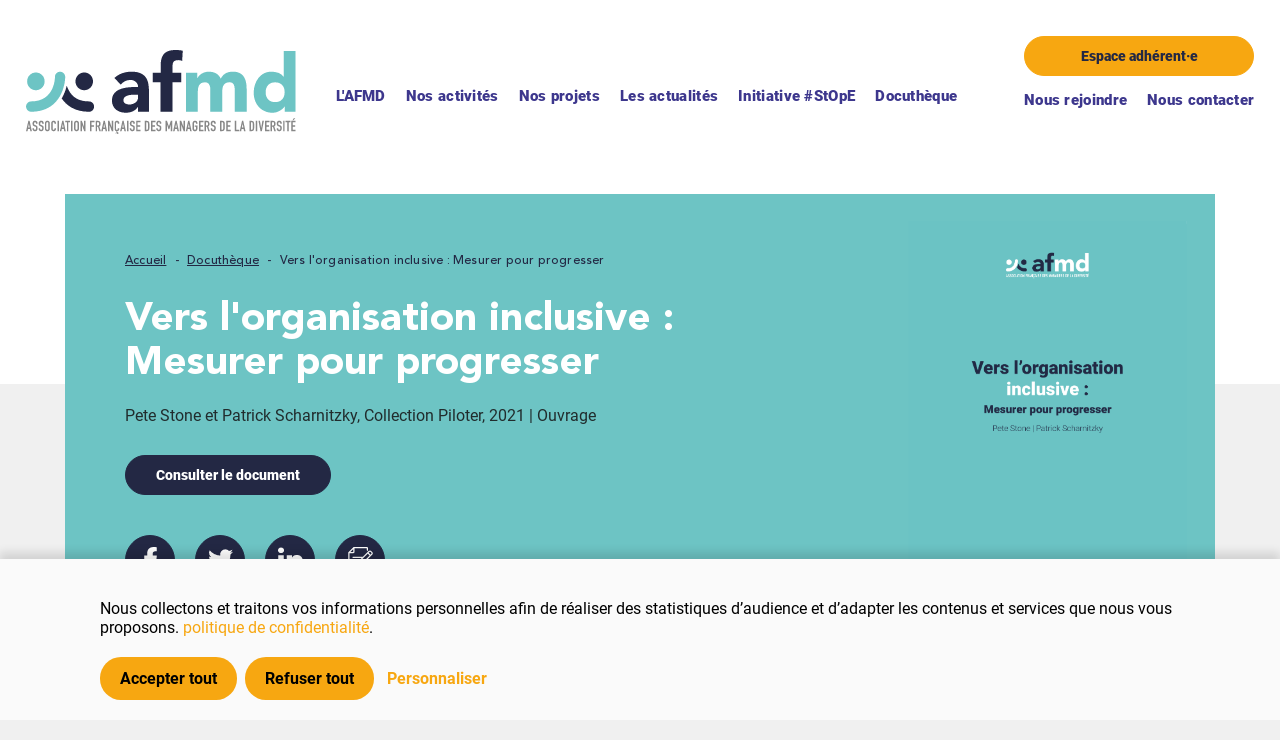

--- FILE ---
content_type: text/html; charset=UTF-8
request_url: https://www.afmd.fr/vers-lorganisation-inclusive-mesurer-pour-progresser-0
body_size: 9888
content:
<!DOCTYPE html>
<html lang="fr" dir="ltr">
<head>
<meta charset="utf-8" />
<script async="" data-src="https://www.googletagmanager.com/gtag/js?id=G-87QJGS92WK" data-type="text/javascript" type="text/plain" data-name="google_analytics"></script>
<script data-type="text/javascript" type="text/plain" data-name="google_analytics">
  window.dataLayer = window.dataLayer || [];
  function gtag(){dataLayer.push(arguments);}
  gtag('js', new Date());

  gtag('config', 'G-87QJGS92WK', {'roles': 'anonymous'});
</script>
<meta name="description" content="Pete Stone et Patrick Scharnitzky, Collection Piloter, 2021 | Ouvrage" />
<link rel="canonical" href="https://www.afmd.fr/vers-lorganisation-inclusive-mesurer-pour-progresser-0" />
<meta name="Generator" content="Drupal 10 (https://www.drupal.org)" />
<meta name="MobileOptimized" content="width" />
<meta name="HandheldFriendly" content="true" />
<meta name="viewport" content="width=device-width, initial-scale=1.0" />
<script src="https://www.google.com/recaptcha/api.js?hl=fr" async defer></script>
<link rel="alternate" hreflang="fr" href="https://www.afmd.fr/vers-lorganisation-inclusive-mesurer-pour-progresser-0" />


<meta http-equiv="x-ua-compatible" content="ie=edge">
<title>AFMD | Vers l&#039;organisation inclusive : Mesurer pour progresser</title>
<meta name="viewport" content="width=device-width, initial-scale=1">
<link rel="apple-touch-icon" sizes="180x180" href="/themes/afmd/assets/img/favicons/apple-touch-icon.png">
<link rel="icon" type="image/png" sizes="32x32" href="/themes/afmd/assets/img/favicons/favicon-32x32.png">
<link rel="icon" type="image/png" sizes="16x16" href="/themes/afmd/assets/img/favicons/favicon-16x16.png">
<link rel="manifest" href="/themes/afmd/assets/img/favicons/manifest.json">
<link rel="mask-icon" href="/themes/afmd/assets/img/favicons/safari-pinned-tab.svg" color="#5bbad5">
<link rel="shortcut icon" href="/themes/afmd/assets/img/favicons/favicon.ico">
<meta name="apple-mobile-web-app-title" content="AFMD">
<meta name="application-name" content="AFMD">
<meta name="msapplication-config" content="/themes/afmd/assets/img/favicons/browserconfig.xml">
<meta name="theme-color" content="#ffffff">
<link rel="stylesheet" media="all" href="/sites/default/files/css/css_u725Uy1XMz2OaKVgTcTLubb-6_fiFCjI3sDwH-VZuTI.css?delta=0&amp;language=fr&amp;theme=afmd&amp;include=eJx1ikEOhDAMAz9U2jel1FSAQ1BTxO7vERJ7WnGxRx7LpCVVWhYOo3sYrSGVduzCKIt8wm7kb7h54LytHvzrHZqyOMKJPFnT9HQEodh6LOgy02O3Wvl-U7hL_fd3XPJVPRs" />
<link rel="stylesheet" media="all" href="/sites/default/files/css/css_X7fg977yaiUjyqleeMMqXi9JPt3ehzF0skJcIhg3WHY.css?delta=1&amp;language=fr&amp;theme=afmd&amp;include=eJx1ikEOhDAMAz9U2jel1FSAQ1BTxO7vERJ7WnGxRx7LpCVVWhYOo3sYrSGVduzCKIt8wm7kb7h54LytHvzrHZqyOMKJPFnT9HQEodh6LOgy02O3Wvl-U7hL_fd3XPJVPRs" />



<script>
  var settingsGlobal = settingsGlobal || {
    sRootPath: "../",
    sMarkersPath: "/themes/afmd/assets/img/svg/",
    aAvailableMarkersType: ['icon-pin.svg'],
    bGoogleApiKeyMandatory: true,
    sGoogleApiKey: "",
  };
  var settingsLocalization = settingsLocalization || {
    sLanguage: "fr",
    sDateFormat: "dd/mm/yy",
  };
</script>


</head>
<body class="node--afmd-publication">

  
<div id="body">
    <a id="anchor-body" tabindex="-1"></a>
    
<header role="banner">
    <div id="header" class="header">
        <div class="header-inner">
            <div class="skip">
                <ul class="skip-list">
                    <li class="skip-item">
                        <a class="skip-cta" href="#nav-principal">Aller au menu</a>
                    </li>
                    <li class="skip-item">
                        <a class="skip-cta" href="#content">Aller au contenu</a>
                    </li>
                </ul>
            </div>

            <div class="header-content">
                <a href="https://www.afmd.fr/" class="logo">
                    <img src="/themes/afmd/assets/img/common/logo/logo-baseline.svg" alt="AFMD" class="main-logo">
                </a>
                
<a href="#nav-principal" class="burger-menu" id="nav-principal">
    <span>
        <i></i>
    </span>
    <em>menu</em>
</a>
<nav id="nav-principal" class="nav main-nav">
                                <ul>
        
                    
            <li class="menu-item menu-item--expanded has-sub-menu">
                                                            <button type="button" class="link">L&#039;AFMD<i></i></button>
                                    
                                                                <ul class="sub-nav">
        
                    
            <li class="menu-item">
                                    <a href="/nous-connaitre" data-drupal-link-system-path="node/8">Nous connaître</a>
                
                            </li>
                    
            <li class="menu-item">
                                    <a href="/la-strategie-2023-2026" data-drupal-link-system-path="node/871">La stratégie 2023-2026</a>
                
                            </li>
                    
            <li class="menu-item menu-item--expanded has-sub-menu">
                                    <a href="/diversite-et-inclusion-de-quoi-parle-t-et-comment-agir" data-drupal-link-system-path="node/28">Le management de la diversité</a>
                
                                                                <ul>
        
                    
            <li class="menu-item">
                                    <a href="/les-chartes-et-les-labels" data-drupal-link-system-path="node/40">Les chartes et les labels</a>
                
                            </li>
                </ul>
    
                            </li>
                    
            <li class="menu-item">
                                    <a href="/organisations" data-drupal-link-system-path="organisations">Les organisations adhérentes</a>
                
                            </li>
                    
            <li class="menu-item">
                                    <a href="/equipe/le-conseil-dadministration" data-drupal-link-system-path="taxonomy/term/7">Le conseil d&#039;administration</a>
                
                            </li>
                    
            <li class="menu-item">
                                    <a href="/equipe/le-conseil-dorientation" data-drupal-link-system-path="taxonomy/term/13">Le conseil d&#039;orientation</a>
                
                            </li>
                    
            <li class="menu-item">
                                    <a href="/equipe" data-drupal-link-system-path="taxonomy/term/8">L&#039;équipe</a>
                
                            </li>
                    
            <li class="menu-item">
                                    <a href="/recrutement" data-drupal-link-system-path="node/237">Recrutement</a>
                
                            </li>
                </ul>
    
                            </li>
                    
            <li class="menu-item menu-item--expanded has-sub-menu">
                                                            <button type="button" class="link">Nos activités<i></i></button>
                                    
                                                                <ul class="sub-nav">
        
                    
            <li class="menu-item">
                                    <a href="/les-evenements" data-drupal-link-system-path="agenda">Nos événements</a>
                
                            </li>
                    
            <li class="menu-item">
                                    <a href="/calendrier" data-drupal-link-system-path="node/845">Calendrier 2026</a>
                
                            </li>
                    
            <li class="menu-item">
                                    <a href="/la-recherche" data-drupal-link-system-path="node/646">La recherche</a>
                
                            </li>
                    
            <li class="menu-item">
                                    <a href="/vie-associative-et-offre-adherents" data-drupal-link-system-path="node/42">Vie associative et offre adhérents</a>
                
                            </li>
                    
            <li class="menu-item">
                                    <a href="/les-partenariats" data-drupal-link-system-path="node/30">Les partenariats</a>
                
                            </li>
                </ul>
    
                            </li>
                    
            <li class="menu-item menu-item--expanded has-sub-menu">
                                                            <button type="button" class="link">Nos projets<i></i></button>
                                    
                                                                <ul class="sub-nav">
        
                    
            <li class="menu-item">
                                    <a href="https://afmd.fr/groupe-de-travail-annuel">Groupe de travail annuel</a>
                
                            </li>
                    
            <li class="menu-item">
                                    <a href="/ODI" data-drupal-link-system-path="node/1044">Observatoire de l&#039;Inclusion (ODI)</a>
                
                            </li>
                    
            <li class="menu-item">
                                    <a href="/quels-futurs-des-politiques-edi-en-2035" title="Quel(s) futur(s) des politiques EDI en 2035 ?" data-drupal-link-system-path="node/1085">Prospective : Futur(s) de l&#039;EDI</a>
                
                            </li>
                    
            <li class="menu-item">
                                    <a href="https://afmd.fr/semaine-de-lentreprise-responsable-et-inclusive-seri-0">Semaine de l&#039;entreprise responsable et inclusive (SERI)</a>
                
                            </li>
                    
            <li class="menu-item">
                                    <a href="http://www.autodiag-afmd.fr">Autodiag marque employeur</a>
                
                            </li>
                    
            <li class="menu-item">
                                    <a href="https://www.afmd.fr/cartographie-des-acteurs-de-lecosysteme-di">Cartographie de l&#039;écosystème EDI</a>
                
                            </li>
                </ul>
    
                            </li>
                    
            <li class="menu-item menu-item--expanded has-sub-menu">
                                                            <button type="button" class="link">Les actualités<i></i></button>
                                    
                                                                <ul class="sub-nav">
        
                    
            <li class="menu-item">
                                    <a href="/les-actualites" data-drupal-link-system-path="news">Nos actualités</a>
                
                            </li>
                    
            <li class="menu-item">
                                    <a href="/espace-presse" data-drupal-link-system-path="node/602">Espace presse</a>
                
                            </li>
                </ul>
    
                            </li>
                    
            <li class="menu-item menu-item--expanded has-sub-menu">
                                                            <button type="button" class="link">Initiative #StOpE<i></i></button>
                                    
                                                                <ul class="sub-nav">
        
                    
            <li class="menu-item">
                                    <a href="https://www.afmd.fr/page-propos-de-linitiative-stope">À propos de l&#039;initiative #StOpE </a>
                
                            </li>
                    
            <li class="menu-item">
                                    <a href="https://www.afmd.fr/les-huit-engagements-stope">Les huits engagements #StOpE</a>
                
                            </li>
                    
            <li class="menu-item">
                                    <a href="/les-organisations-signataires-de-stope" data-drupal-link-system-path="node/733">Les organisations signataires de #StOpE</a>
                
                            </li>
                    
            <li class="menu-item">
                                    <a href="/le-barometre-stope" data-drupal-link-system-path="node/734">Le baromètre #StOpE</a>
                
                            </li>
                </ul>
    
                            </li>
                    
            <li class="menu-item">
                                                            <a href="/la-docutheque" class="menu-item link" data-drupal-link-system-path="publications">Docuthèque</a>
                                    
                            </li>
                </ul>
    
</nav>


                                <div class="members">

                                            <a href="https://www.afmd.fr/user/login" class="btn btn-site-4 btn-fullwidth">
                          <i class="icon icon-account">
                            <svg id="Calque_1" xmlns="http://www.w3.org/2000/svg" viewBox="0 0 30.1 42"><style>.st0{fill:#010202}</style><path class="st0" d="M15.1 20c-3.7 0-6.7-3.1-6.7-6.8V8.8c0-2.5 2-4.6 4.5-4.6h4.3c2.5 0 4.5 2.1 4.5 4.6v4.5c0 3.7-3 6.7-6.6 6.7m.1 10.2s-.1 0 0 0c-.2 0-.2 0-.2 0l-2.8-2.8c.4-.6.6-1.4.6-2.2v-1.3c.7.2 1.5.3 2.3.3.8 0 1.6-.1 2.3-.3v1.3c0 .8.2 1.5.6 2.2l-2.8 2.8zm11.4-2.3l-5.1-2.6s-.1-.1-.1-.1V22c2.6-2 4.3-5.2 4.3-8.8V8.8C25.8 3.9 22 0 17.2 0h-4.3C8.2 0 4.3 3.9 4.3 8.8v4.5c0 3.6 1.7 6.8 4.3 8.8v3.2c0 .1 0 .1-.1.1L3.4 28c-2 1-3.4 3.3-3.4 5.8v6.1C0 41.1.9 42 2 42s2-.9 2-2.1v-6.1c0-.9.5-1.7 1.3-2.1l3.5-1.8 3.2 3.3c.8.8 1.9 1.3 3 1.3s2.2-.4 3-1.3l3.2-3.3 3.5 1.8c.8.4 1.3 1.2 1.3 2.1v6.1c0 1.2.9 2.1 2 2.1s2-.9 2-2.1v-6.1c.1-2.5-1.2-4.8-3.4-5.9"/></svg>
                          </i>
                          <span>Espace adhérent·e</span>
                        </a>
                    

                    <nav class="nav members-other-nav">
                        <ul>
                            <li>
                                <a href="/nous-rejoindre" class="link">Nous rejoindre</a>
                            </li>
                            <li>
                                <a href="/nous-contacter" class="link">Nous contacter</a>
                            </li>
                        </ul>
                    </nav>
                </div>
                            </div>

        </div>
    </div>
</header>
    <main role="main">
    <div id="content" class="content">
        <div class="wrap-content">
            <div id="main-content" class="main-content">

                    <div data-drupal-messages-fallback class="hidden"></div>
<div id="block-blocentete">
      <div class="blocks-zone-wrapper">
    <div class="blocks-zone">
        
<div class="block h-bg-site-1 block-intro h-margin-vertical-large">
    <div class="grid_mq3-1-equalHeight">
        <div class="col">
            <div class="block-inner">
                    <ol class="breadcrumb" aria-label="breadcrumb" role="navigation" itemscope=""
        itemtype="http://schema.org/BreadcrumbList">
                    <li itemprop="itemListElement" itemscope="" itemtype="http://schema.org/ListItem">
                <a itemprop="item" href="/" aria-level="1"><span
                            itemprop="name">Accueil</span></a>
                <meta itemprop="position" content="1">
            </li>
                    <li itemprop="itemListElement" itemscope="" itemtype="http://schema.org/ListItem">
                <a itemprop="item" href="/la-docutheque" aria-level="2"><span
                            itemprop="name">Docuthèque</span></a>
                <meta itemprop="position" content="2">
            </li>
                    <li itemprop="itemListElement" itemscope="" itemtype="http://schema.org/ListItem">
                <a itemprop="item" href="/vers-lorganisation-inclusive-mesurer-pour-progresser-0" aria-level="3"><span
                            itemprop="name">Vers l&#039;organisation inclusive : Mesurer pour progresser</span></a>
                <meta itemprop="position" content="3">
            </li>
            </ol>


    <h1 class="main-title-1 h-color-white">
                    <span>Vers l&#039;organisation inclusive : Mesurer pour progresser</span>

            </h1>


<div class="editor-wysiwyg">
    <p>Pete Stone et Patrick Scharnitzky, Collection Piloter, 2021 | Ouvrage</p>    </div>


                                        <a href="#" rel="nofollow" class="btn btn-site-2 show-publication-anonymous-form">Consulter le document</a>

<div class="footer-social-links share-links">
    <ul class="menu">
                <li class="menu-item">
            <a href="https://www.facebook.com/sharer.php?u=https://www.afmd.fr/vers-lorganisation-inclusive-mesurer-pour-progresser-0" data-width="600" data-height="300" class="btn btn-circle btn-site-2 h-color-white h-hover-site-2 has-icon">
                                <i class="icon icon-25">
                    <svg xmlns="http://www.w3.org/2000/svg" viewBox="0 0 61.833 121.667"><path d="M41.5 121.667h-25v-57.5H0V41.833h15.167s0-9.333 0-14.5S18.167 0 47.333 0C56 0 61.5 1.5 61.5 1.5l-.333 19.167s-19.833-1.833-19.833 11.5c0 9.167 0 9.667 0 9.667h20.5l-2.5 21.843H41.5v57.99z"/></svg>                </i>
                            </a>
        </li>
                <li class="menu-item">
            <a href="https://twitter.com/intent/tweet?url=https://www.afmd.fr/vers-lorganisation-inclusive-mesurer-pour-progresser-0&amp;text=Vers l&#039;organisation inclusive : Mesurer pour progresser" data-width="600" data-height="254" class="btn btn-circle btn-site-2 h-color-white h-hover-site-2 has-icon">
                                <i class="icon icon-25">
                    <svg xmlns="http://www.w3.org/2000/svg" viewBox="0 0 103.15 83.829"><path d="M103.15 9.923a42.323 42.323 0 0 1-12.154 3.333c4.369-2.619 7.726-6.766 9.306-11.708a42.393 42.393 0 0 1-13.438 5.135A21.141 21.141 0 0 0 71.416 0C57.757 0 47.714 12.748 50.802 25.985c-17.589-.882-33.183-9.308-43.619-22.111-5.546 9.509-2.876 21.955 6.549 28.254a21.066 21.066 0 0 1-9.586-2.647c-.229 9.805 6.798 18.973 16.974 21.018-2.979.81-6.241.996-9.557.362 2.692 8.408 10.508 14.525 19.77 14.696C22.434 72.53 11.229 75.644 0 74.32c9.365 6.004 20.49 9.509 32.441 9.509 39.289 0 61.488-33.187 60.15-62.951A42.948 42.948 0 0 0 103.15 9.923z"/></svg>                </i>
                            </a>
        </li>
                <li class="menu-item">
            <a href="https://www.linkedin.com/shareArticle?mini=true&amp;url=https://www.afmd.fr/vers-lorganisation-inclusive-mesurer-pour-progresser-0&amp;title=Vers l&#039;organisation inclusive : Mesurer pour progresser" data-width="600" data-height="473" class="btn btn-circle btn-site-2 h-color-white h-hover-site-2 has-icon">
                                <i class="icon icon-25">
                    <svg xmlns="http://www.w3.org/2000/svg" viewBox="0 0 430.1 411"><path d="M430.1 252v159h-92.2V262.6c0-37.3-13.3-62.7-46.7-62.7-25.5 0-40.6 17.1-47.3 33.7-2.4 5.9-3.1 14.2-3.1 22.5V411h-92.2s1.2-251.3 0-277.3h92.2V173c-.2.3-.4.6-.6.9h.6v-.9c12.3-18.9 34.1-45.8 83.1-45.8 60.7 0 106.2 39.6 106.2 124.8zM52.2 0C20.6 0 0 20.7 0 47.9c0 26.6 20 47.9 51 47.9h.6c32.2 0 52.2-21.3 52.2-47.9C103.1 20.7 83.7 0 52.2 0zM5.5 411h92.2V133.7H5.5V411z"/></svg>                </i>
                            </a>
        </li>
                <li class="menu-item">
            <a href="mailto:?subject=Vers l&#039;organisation inclusive : Mesurer pour progresser&amp;body=https://www.afmd.fr/vers-lorganisation-inclusive-mesurer-pour-progresser-0" class="btn btn-circle btn-site-2 h-color-white h-hover-site-2 has-icon">
                                <i class="icon icon-25">
                    <svg xmlns="http://www.w3.org/2000/svg" viewBox="0 0 113.1 115.4"><path d="M23.2 22.6c0 .3-.2.5-.5.5H9.6L23.2 9.5v13.1zm65.5-4.9c1.5 0 2.8-1.2 2.8-2.8V6.1c0-3.4-2.8-6.1-6.1-6.1H26c-.7 0-1.5.3-2 .8L.8 23.9c-.5.5-.8 1.2-.8 2v83.5c0 3.4 2.8 6.1 6.1 6.1h79.2c3.4 0 6.1-2.7 6.1-6.1V66.8c0-1.5-1.3-2.8-2.8-2.8-1.5 0-2.8 1.2-2.8 2.8v42.5c0 .3-.2.5-.5.5H6.1c-.3 0-.5-.2-.5-.5V28.7h17.1c3.4 0 6.1-2.7 6.1-6.1v-17h56.5c.3 0 .5.2.5.5v8.8c.1 1.5 1.3 2.8 2.9 2.8"/><path d="M106.3 32l-3.5 3.5-8.8-8.7 3.5-3.5c1.5-1.5 4-1.5 5.5 0l3.3 3.3c1.5 1.5 1.5 3.9 0 5.4M54 84l-8.8-8.7L90 30.7l8.8 8.7L54 84zm-13.7 4.8l2.3-8.2 6 5.9-8.3 2.3zm70-66.2l-3.3-3.3c-3.7-3.7-9.7-3.7-13.4 0l-26.2 26H21.9c-1.5 0-2.8 1.2-2.8 2.8 0 1.5 1.3 2.8 2.8 2.8h39.8L44.9 67.7h-23c-1.5 0-2.8 1.2-2.8 2.8 0 1.5 1.3 2.8 2.8 2.8h17.3c-.3.3-.6.8-.7 1.2L34.2 90H21.9c-1.5 0-2.8 1.2-2.8 2.8 0 1.5 1.3 2.8 2.8 2.8h14.4s.6-.1.7-.1c0 0 17.7-4.9 17.7-4.9.5-.1.9-.4 1.2-.7l54.3-54c3.8-3.6 3.8-9.6.1-13.3"/></svg>                </i>
                            </a>
        </li>
            </ul>
</div>            </div>
        </div>
                <div class="col_mq3-first block-intro-document-img">
            <div class="grid-noGutter-equalHeight">
                <figure pict="default" style="background-image: url(https://www.afmd.fr/sites/default/files/publications-images/Couverture%20AFMD%20vers%20l%27organisation%20inclusive.png)">
    <img src="https://www.afmd.fr/sites/default/files/publications-images/Couverture%20AFMD%20vers%20l%27organisation%20inclusive.png" alt="Vers l&#039;organisation inclusive : Mesurer pour progresser" title="Vers l&#039;organisation inclusive : Mesurer pour progresser">
</figure>            </div>
        </div>
            </div>
</div><div class="block publication-anonymous-form hidden">     <div class="block-inner">
                    <div class="main-title-2">Qui êtes-vous ?</div>
                <form class="webform-submission-form webform-submission-add-form webform-submission-publication-anonymous-form webform-submission-publication-anonymous-add-form webform-submission-publication-anonymous-node-535-form webform-submission-publication-anonymous-node-535-add-form js-webform-details-toggle webform-details-toggle" data-drupal-selector="webform-submission-publication-anonymous-node-535-add-form" action="/vers-lorganisation-inclusive-mesurer-pour-progresser-0" method="post" id="webform-submission-publication-anonymous-node-535-add-form" accept-charset="UTF-8">
    <fieldset class="form-fieldset">
        
        <div class="form-field js-form-item form-item js-form-type-select form-item-job js-form-item-job">
    <label for="edit-job" class="js-form-required form-required">Mon métier&nbsp;*</label>

    
    <div class="input-wrapper">
        <select data-drupal-selector="edit-job" aria-describedby="edit-job--description" id="edit-job" name="job" class="form-select required" required="required" aria-required="true"><option value="" selected="selected">- Sélectionner -</option><option value="consulting">Consultant·e</option><option value="direction">Dirigeant·e</option><option value="academic">Enseignant·e-chercheur·e</option><option value="student">Etudiant·e</option><option value="diversity">Fonction diversité</option><option value="RH">Fonction RH</option><option value="RSE">Fonction RSE</option><option value="press">Journaliste</option><option value="manager">Manager</option><option value="unemployed">Sans emploi</option><option value="other">Autre</option></select>
    </div>


        
            <p class="description form-help">
            <div id="edit-job--description" class="webform-element-description">Aidez-nous &agrave; comprendre qui vous &ecirc;tes pour nous permettre de vous fournir des contenus adapt&eacute;s &agrave; vos besoins !</div>

        </p>
    </div>
<div data-drupal-selector="edit-actions" class="form-actions webform-actions h-align-center js-form-wrapper form-wrapper form-field" id="edit-actions">
<input class="webform-button--submit button button--primary js-form-submit form-submit btn btn-site-4" data-drupal-selector="edit-actions-submit" type="submit" id="edit-actions-submit" name="op" value="Consulter le document" />

</div>

<input autocomplete="off" data-drupal-selector="form-hg7xjqzsn5-f3mtjx4btqjcbaigcftv7ssd-nylbeju" type="hidden" name="form_build_id" value="form-hG7xJqzSN5_f3MTjx4btqjCBaigCfTv7ssd_nYLbejU" />

<input data-drupal-selector="edit-webform-submission-publication-anonymous-node-535-add-form" type="hidden" name="form_id" value="webform_submission_publication_anonymous_node_535_add_form" />

<input data-drupal-selector="edit-cid" type="hidden" name="__cid" value="" />


        
    </fieldset>
</form>

    </div>
</div>
    </div>
</div>
  </div>



                                <div class="blocks-zone-wrapper">
                    <div class="blocks-zone">
                        <div class="block h-margin-vertical-large">
                            <div class="block-inner">
                                    <div id="block-afmd-content">
      <div class="editor-wysiwyg">
    
            <div><p><strong>Alors que le concept d’inclusion complète progressivement celui de diversité, il devient nécessaire de se doter d’indicateurs adaptés</strong>. Mesurer la discrimination, la diversité ou l’inclusion dans une organisation implique des perspectives et des stratégies différentes – ce qui ne signifie pas incompatibles entre elles –, et, par conséquent, des outils spécifiques.</p>

<p>En repartant du modèle élaboré par Patrick Scharnitzky et Pete Stone dans le cadre d’un groupe de travail en 2018, <strong>nous avons approfondi la connaissance et l’opérationnalisation du concept d’inclusion en co-construisant un Baromètre des organisations inclusives. Cet outil, inédit et disruptif, vise à évaluer si une organisation déploie des actions qui tendent vers l’inclusion et si ses salarié·e·s en perçoivent les effets. Il permet d’établir un état des lieux précis et de formuler des recommandations sur les&nbsp; correctifs à apporter pour rendre l’organisation plus inclusive.</strong></p>

<p>Après une longue phase de construction, dix organisations adhérentes de l’association ont accepté de tester cet&nbsp; outil complexe et exhaustif. Cette publication présente le modèle de l’inclusion développé par les auteurs, la démarche d’élaboration du Baromètre des organisations inclusives en collaboration avec les membres du groupe de travail de l’AFMD et une analyse des résultats du bêta-test.</p>

<hr>
<p><em>Ce document est public. Il a vocation à être utilisé et diffusé largement, dans la mesure où la source est citée.&nbsp;</em></p>
</div>
      
</div>
  </div>


                            </div>
                        </div>
                    </div>
                </div>
                
                
            </div>
        </div>
    </div>
</main>    <footer role="contentinfo">
    <div class="blocks-zone has-arc-circle">
        <div class="block block-search h-margin-vertical-large">
            <div class="block-inner">
                <div class="main-title-2">Vous n’avez pas trouvé ce que vous cherchiez ?</div>
                <form action="https://www.afmd.fr/search">
                    <div class="form-inline">
                        <div class="form-field">
                            <div class="input-wrapper">
                                <label for="input-search">Votre recherche</label>
                                <input id="input-search" name="s" type="text" value="" placeholder="Rechercher" required>
                            </div>
                        </div>
                        <div class="form-submit">
                            <button type="submit" class="btn btn-site-4">Valider</button>
                        </div>
                    </div>
                </form>
            </div>
        </div>
    </div>
    <div id="footer" class="footer">
        <div class="footer-inner block h-bg-grey-4">
            <div class="block-inner">
                <ul class="menu footer-global-links">
                    
        <li class="menu-item">
        <a href="/recrutement" class="main-title-3" data-drupal-link-system-path="node/237">Recrutement</a>
    </li>

                    
<li class="nav">
    <strong class="main-title-3">Langues</strong>
    <div class="form-lang">
        <div class="form-field">
            <div class="select-wrapper">
                <select>                        <option value="/" selected>Français</option>
                                                <option value="/en">English</option>
                        </select>
            </div>
        </div>
    </div>
</li>
                </ul>
                <div class="footer-social-links">
                    <strong class="main-title-3">Nous suivre</strong>
                    
<ul class="menu">
        <li class="menu-item">
        <a href="https://www.linkedin.com/company/afmd/" class="btn btn-circle btn-site-1 h-color-white h-hover-site-2 has-icon">
                        <i class="icon icon-25">
                <svg xmlns="http://www.w3.org/2000/svg" viewBox="0 0 430.1 411"><path d="M430.1 252v159h-92.2V262.6c0-37.3-13.3-62.7-46.7-62.7-25.5 0-40.6 17.1-47.3 33.7-2.4 5.9-3.1 14.2-3.1 22.5V411h-92.2s1.2-251.3 0-277.3h92.2V173c-.2.3-.4.6-.6.9h.6v-.9c12.3-18.9 34.1-45.8 83.1-45.8 60.7 0 106.2 39.6 106.2 124.8zM52.2 0C20.6 0 0 20.7 0 47.9c0 26.6 20 47.9 51 47.9h.6c32.2 0 52.2-21.3 52.2-47.9C103.1 20.7 83.7 0 52.2 0zM5.5 411h92.2V133.7H5.5V411z"/></svg>            </i>
                    </a>
    </li>
        <li class="menu-item">
        <a href="https://www.youtube.com/channel/UCVGtSeXPlrLI_j9BVsjIQBQ" class="btn btn-circle btn-site-1 h-color-white h-hover-site-2 has-icon">
                        <i class="icon icon-25">
                <svg id="Calque_1" xmlns="http://www.w3.org/2000/svg" viewBox="0 0 512.2 351.1"><style>.st0{fill:#010202}</style><path class="st0" d="M511.7 138.9c-1.9-26.6-3.8-44.1-7.1-68.5-4.8-34-28.7-54.5-62.1-60.1-27.2-4.5-54.8-6.7-82.4-8.2C323.4.2 286.5-1 249.7-.8c-39 .2-78 1.8-116.9 4-21.5 1.2-43.2 3.5-64.4 7.6-35 6.8-54.8 28.7-60.4 63.8-6.7 41.9-8.2 84.2-6.2 126.5 1.1 24.6 3.5 49.1 6.3 73.6 4.7 39.4 32.6 60.2 66.8 65.8 32.6 5.3 65.6 6.9 98.5 8 30.8 1 61.6 2.1 92.4 1.8 39.3-.5 78.6-2 117.9-4 19.7-1 39.6-2.8 59-6.7 41.3-8.4 58-33.9 62.8-64.9 4.1-21.9 6.2-44.9 7.3-72.1 1.1-24.5.1-41.9-1.1-63.7zM193 270.9c0-69.7 0-138.4 0-208.4 59.2 37.5 117.8 74.6 177.5 112.4-59.6 32.2-118.2 63.9-177.5 96z"/></svg>            </i>
                    </a>
    </li>
        <li class="menu-item">
        <a href="/rss" class="btn btn-circle btn-site-1 h-color-white h-hover-site-2 has-icon">
                        <i class="icon icon-25">
                <svg xmlns="http://www.w3.org/2000/svg" viewBox="0 0 311.5 311.9"><path d="M302.6 196.8C282.5 122.6 237.9 66.5 170.1 30 146.7 17.3 120.4 8.5 92 3.8c-25.4-4.2-48.6-4.9-71-2C5.3 3.7-.7 15.4.2 25.3c1.2 12 11.2 20.1 24.4 19.5 5.1-.2 10.2-.5 15.2-.7 2-.1 4.1-.2 6.1-.3 31.4-.2 60.6 5.5 87 17 50.6 22 88.4 58.1 112.4 107.1 16.4 33.6 23.7 70.5 21.5 109.8-.2 4.3-.4 8.1-.4 12.2 0 11.7 8 20.6 19.5 21.8.8.1 1.5.1 2.3.1 9.8 0 18-6.3 20.9-16.3.8-2.6 1-4.9 1.1-6.6v-.2c3-31.5.4-62.5-7.6-91.9z"/><path d="M154.9 153.8c-19.8-19.3-45.5-32.8-76.5-39.9-17.7-4.1-36.4-4.3-58.9-.6-12.8 2.1-21.1 13-19.2 25.3 1.9 12.3 12.3 19.8 25.4 18.2 5.7-.7 11.3-1.3 17.1-1.9l5.7-.6c1.9.2 3.8.4 5.6.5 4.8.4 9.3.9 13.4 1.7 44.3 9.5 72.1 35.1 85.2 78.4 4.7 15.5 5.4 32.1 2.1 49.2-1.7 8.8 1.6 17.9 8.4 23 3.7 2.7 8 4.1 12.3 4.1 3.3 0 6.5-.8 9.6-2.3 7.6-3.9 11.7-12.2 12.9-18.1 4.2-20.8 3.7-41.5-1.5-61.7-7.9-30.6-21.9-56-41.6-75.3zM48.3 231.5c-8.4 0-16.3 3.3-22.3 9.3-6 6-9.3 14-9.3 22.4 0 8.5 3.3 16.5 9.4 22.5 6 6 13.9 9.2 22.2 9.2 0 0 0 0 .1 0 17.4 0 31.6-14.3 31.6-31.7-.1-17.5-14.3-31.7-31.7-31.7z"/></svg>            </i>
                    </a>
    </li>
</ul>


                    <label class="main-title-4">Notre newsletter</label>
                    <button id="open-newsletter-subscribe" class="btn btn-site-1 h-color-white h-hover-site-2"
                            data-url="/newsletter/subscribe/form">
                        S'inscrire à notre newsletter                    </button>
                    <div id="newsletter-subscribe-form-container"></div>

                                    </div>
                <div class="footer-knowus-links">
                    <strong class="main-title-3">Mieux nous connaître</strong>
                    
              <ul>
              <li>
        <a href="/lafmd-s-engage-pour-l-e-accessibilite" data-drupal-link-system-path="node/85">L&#039;AFMD s&#039;engage pour l&#039;e-accessibilité</a>
              </li>
          <li>
        <a href="http://www.afmd.fr/sites/default/files/Manifeste%20AFMD%20%282018%29_0.pdf" title="Manifeste de l&#039;AFMD">Notre manifeste</a>
              </li>
          <li>
        <a href="/recrutement" data-drupal-link-system-path="node/237">Recrutement</a>
              </li>
        </ul>
  


                </div>
                
<ul class="menu footer-other-links">
        <li class="menu-item">
        <a href="/mentions-legales" data-drupal-link-system-path="node/87">Mentions légales</a>
    </li>
        <li class="menu-item">
        <a href="/protection-des-donnees-personnelles" data-drupal-link-system-path="node/824">Protection des données personnelles</a>
    </li>
        <li class="menu-item">
        <a href="/cookies" data-drupal-link-system-path="node/126">Cookies</a>
    </li>
        <li class="menu-item">
        <a href="/plan-du-site" data-drupal-link-system-path="sitemap">Plan du site</a>
    </li>
</ul>

                                <img src="/themes/afmd/assets/img/common/logo/logo-only.svg" alt="AFMD" class="footer-logo">
            </div>
        </div>
    </div>
</footer></div>




</body>

<script type="application/json" data-drupal-selector="drupal-settings-json">{"path":{"baseUrl":"\/","pathPrefix":"","currentPath":"node\/535","currentPathIsAdmin":false,"isFront":false,"currentLanguage":"fr"},"pluralDelimiter":"\u0003","suppressDeprecationErrors":true,"ajaxPageState":{"libraries":"eJyFilEOwyAMQy9EyZGqACliDQXhtNNuv3XazzRV-7Gf9czRypxHT_OqPBq90_FSE2VtgXWKwNe-wfWmSmnsndWfPGnZVjg8YFIpMMTdJSxtVPq0F5Uqm_kkxkXhwcf_k7Wc9fpWBeB87fGCaD_6jCfT6V8R","theme":"afmd","theme_token":null},"ajaxTrustedUrl":{"form_action_p_pvdeGsVG5zNF_XLGPTvYSKCf43t8qZYSwcfZl2uzM":true},"klaro":{"apps":[{"name":"google_analytics","label":"Google Analytics","description":"Statistiques d\u2019audience","consent_type":"opt_in","cookies":["_gid","\/^_ga_\/"]}],"privacy_policy_url":"\/cookies","decline_all_btn":1,"open_link":{"selector":"ul.footer-other-links","code":"\u003Cli class=\u0022menu-item\u0022\u003E@link\u003C\/li\u003E"},"strings":{"banner_text":{"text":"Nous collectons et traitons vos informations personnelles afin de r\u00e9aliser des statistiques d\u2019audience et d\u2019adapter les contenus et services que nous vous proposons. {privacyPolicy}.","name":"En savoir plus"},"banner_change_description":"Des modifications ont eu lieu depuis votre derni\u00e8re visite, merci de mettre \u00e0 jour votre consentement.","modal_title":"Les informations que nous collectons","modal_text":{"text":"Ici, vous pouvez voir et personnaliser les informations que nous collectons sur vous. Pour en savoir plus, merci de lire notre {privacyPolicy}.","name":"politique de confidentialit\u00e9"},"buttons":{"accept_all":"Accepter tout","accept_selected":"Accepter la s\u00e9lection","customize":"Personnaliser","consent_manager":"Ouvrir le gestionnaire de consentement","deny_all":"Refuser tout"}},"langcode":"fr"},"afmd":{"event_register_url":"\/ajax\/agenda\/register"},"user":{"uid":0,"permissionsHash":"57eed9e3da5c7841eafc120a15f3b1cdc4951e09fa762b1dcf1f40176b483c38"}}</script>
<script src="/sites/default/files/js/js_KNm298MriWQ_C5N1Xn_bPx0QvMPKczHxMlDh7tpiebE.js?scope=footer&amp;delta=0&amp;language=fr&amp;theme=afmd&amp;include=eJyFiksOgCAMBS-EcCRSoDRoEUMbvb6fuDPEzbyXzEDU4qlvyS8MvbmHBnJNjrgF4GkWc2DIrVf3rkXGiqvahAqFxQrs-BtpI-JxVlEEaOzlOlE_-sYJGwlLzw"></script>

</html>


--- FILE ---
content_type: text/css
request_url: https://www.afmd.fr/sites/default/files/css/css_X7fg977yaiUjyqleeMMqXi9JPt3ehzF0skJcIhg3WHY.css?delta=1&language=fr&theme=afmd&include=eJx1ikEOhDAMAz9U2jel1FSAQ1BTxO7vERJ7WnGxRx7LpCVVWhYOo3sYrSGVduzCKIt8wm7kb7h54LytHvzrHZqyOMKJPFnT9HQEodh6LOgy02O3Wvl-U7hL_fd3XPJVPRs
body_size: 27943
content:
/* @license GPL-2.0-or-later https://www.drupal.org/licensing/faq */
@font-face{font-family:'Roboto';font-style:normal;font-weight:400;src:local('Roboto'),local('Roboto-Regular'),url(/themes/afmd/assets-tech/font-roboto/roboto-v18-latin-regular.woff2) format('woff2'),url(/themes/afmd/assets-tech/font-roboto/roboto-v18-latin-regular.woff) format('woff');}@font-face{font-family:'Roboto';font-style:italic;font-weight:400;src:local('Roboto Italic'),local('Roboto-Italic'),url(/themes/afmd/assets-tech/font-roboto/roboto-v18-latin-italic.woff2) format('woff2'),url(/themes/afmd/assets-tech/font-roboto/roboto-v18-latin-italic.woff) format('woff');}@font-face{font-family:'Roboto';font-style:normal;font-weight:700;src:local('Roboto Bold'),local('Roboto-Bold'),url(/themes/afmd/assets-tech/font-roboto/roboto-v18-latin-700.woff2) format('woff2'),url(/themes/afmd/assets-tech/font-roboto/roboto-v18-latin-700.woff) format('woff');}@font-face{font-family:'Roboto';font-style:italic;font-weight:700;src:local('Roboto Bold Italic'),local('Roboto-BoldItalic'),url(/themes/afmd/assets-tech/font-roboto/roboto-v18-latin-700italic.woff2) format('woff2'),url(/themes/afmd/assets-tech/font-roboto/roboto-v18-latin-700italic.woff) format('woff');}@font-face{font-family:'Roboto';font-style:normal;font-weight:900;src:local('Roboto Black'),local('Roboto-Black'),url(/themes/afmd/assets-tech/font-roboto/roboto-v18-latin-900.woff2) format('woff2'),url(/themes/afmd/assets-tech/font-roboto/roboto-v18-latin-900.woff) format('woff');}@font-face{font-family:'Roboto';font-style:italic;font-weight:900;src:local('Roboto Black Italic'),local('Roboto-BlackItalic'),url(/themes/afmd/assets-tech/font-roboto/roboto-v18-latin-900italic.woff2) format('woff2'),url(/themes/afmd/assets-tech/font-roboto/roboto-v18-latin-900italic.woff) format('woff');}
@font-face{font-family:'Avenir LT Std';src:url(/themes/afmd/assets/font/AvenirLTStd-Medium.woff2) format("woff2"),url(/themes/afmd/assets/font/AvenirLTStd-Medium.woff) format("woff");font-weight:500;font-style:normal;}@font-face{font-family:'Avenir LT Std';src:url(/themes/afmd/assets/font/AvenirLTStd-Black.woff2) format("woff2"),url(/themes/afmd/assets/font/AvenirLTStd-Black.woff) format("woff");font-weight:900;font-style:normal;}@font-face{font-family:'Avenir Next LT Pro';src:url(/themes/afmd/assets/font/AvenirNextLTPro-Regular.woff2) format("woff2"),url(/themes/afmd/assets/font/AvenirNextLTPro-Regular.woff) format("woff");font-weight:normal;font-style:normal;}@font-face{font-family:'Avenir Next LT Pro';src:url(/themes/afmd/assets/font/AvenirNextLTPro-Bold.woff2) format("woff2"),url(/themes/afmd/assets/font/AvenirNextLTPro-Bold.woff) format("woff");font-weight:bold;font-style:normal;}@font-face{font-family:'Avenir Next LT Pro Demi';src:url(/themes/afmd/assets/font/AvenirNextLTPro-Demi.woff2) format("woff2"),url(/themes/afmd/assets/font/AvenirNextLTPro-Demi.woff) format("woff");font-weight:normal;font-style:normal;}[class~="grid"],[class*="grid-"],[class*="grid_"]{-webkit-box-sizing:border-box;box-sizing:border-box;display:-webkit-box;display:-ms-flexbox;display:flex;-webkit-box-orient:horizontal;-webkit-box-direction:normal;-ms-flex-flow:row wrap;flex-flow:row wrap;margin:0 -0.7rem;}[class~="col"],[class*="col-"],[class*="col_"]{-webkit-box-sizing:border-box;box-sizing:border-box;padding:0 0.7rem 1.5rem;max-width:100%;}[class~="col"],[class*="col_"]{-webkit-box-flex:1;-ms-flex:1 1 0%;flex:1 1 0%;}[class*="col-"]{-webkit-box-flex:0;-ms-flex:none;flex:none;}[class~="grid"][class~="col"],[class~="grid"][class*="col-"],[class~="grid"][class*="col_"],[class*="grid-"][class~="col"],[class*="grid-"][class*="col-"],[class*="grid-"][class*="col_"],[class*="grid_"][class~="col"],[class*="grid_"][class*="col-"],[class*="grid_"][class*="col_"]{margin:0;padding:0;}[class*="grid-"][class*="-noGutter"]{margin:0;}[class*="grid-"][class*="-noGutter"] > [class~="col"],[class*="grid-"][class*="-noGutter"] > [class*="col-"]{padding:0;}[class*="grid-"][class*="-noWrap"]{-ms-flex-wrap:nowrap;flex-wrap:nowrap;}[class*="grid-"][class*="-center"]{-webkit-box-pack:center;-ms-flex-pack:center;justify-content:center;}[class*="grid-"][class*="-right"]{-webkit-box-pack:end;-ms-flex-pack:end;justify-content:flex-end;-ms-flex-item-align:end;align-self:flex-end;margin-left:auto;}[class*="grid-"][class*="-top"]{-webkit-box-align:start;-ms-flex-align:start;align-items:flex-start;}[class*="grid-"][class*="-middle"]{-webkit-box-align:center;-ms-flex-align:center;align-items:center;}[class*="grid-"][class*="-bottom"]{-webkit-box-align:end;-ms-flex-align:end;align-items:flex-end;}[class*="grid-"][class*="-reverse"]{-webkit-box-orient:horizontal;-webkit-box-direction:reverse;-ms-flex-direction:row-reverse;flex-direction:row-reverse;}[class*="grid-"][class*="-column"]{-webkit-box-orient:vertical;-webkit-box-direction:normal;-ms-flex-direction:column;flex-direction:column;}[class*="grid-"][class*="-column"] > [class*="col-"]{-ms-flex-preferred-size:auto;flex-basis:auto;}[class*="grid-"][class*="-column-reverse"]{-webkit-box-orient:vertical;-webkit-box-direction:reverse;-ms-flex-direction:column-reverse;flex-direction:column-reverse;}[class*="grid-"][class*="-spaceBetween"]{-webkit-box-pack:justify;-ms-flex-pack:justify;justify-content:space-between;}[class*="grid-"][class*="-spaceAround"]{-ms-flex-pack:distribute;justify-content:space-around;}[class*="grid-"][class*="-equalHeight"] > [class~="col"],[class*="grid-"][class*="-equalHeight"] > [class*="col-"],[class*="grid-"][class*="-equalHeight"] > [class*="col_"]{-ms-flex-item-align:stretch;align-self:stretch;}[class*="grid-"][class*="-equalHeight"] > [class~="col"] > *,[class*="grid-"][class*="-equalHeight"] > [class*="col-"] > *,[class*="grid-"][class*="-equalHeight"] > [class*="col_"] > *{height:100%;}[class*="grid-"][class*="-noBottom"] > [class~="col"],[class*="grid-"][class*="-noBottom"] > [class*="col-"],[class*="grid-"][class*="-noBottom"] > [class*="col_"]{padding-bottom:0;}[class*="col-"][class*="-top"]{-ms-flex-item-align:start;align-self:flex-start;}[class*="col-"][class*="-middle"]{-ms-flex-item-align:center;align-self:center;}[class*="col-"][class*="-bottom"]{-ms-flex-item-align:end;align-self:flex-end;}[class*="col-"][class*="-first"]{-webkit-box-ordinal-group:0;-ms-flex-order:-1;order:-1;}[class*="col-"][class*="-last"]{-webkit-box-ordinal-group:2;-ms-flex-order:1;order:1;}[class*="grid-1"] > [class~="col"],[class*="grid-1"] > [class*="col-"],[class*="grid-1"] > [class*="col_"]{-ms-flex-preferred-size:100%;flex-basis:100%;max-width:100%;}[class*="grid-2"] > [class~="col"],[class*="grid-2"] > [class*="col-"],[class*="grid-2"] > [class*="col_"]{-ms-flex-preferred-size:50%;flex-basis:50%;max-width:50%;}[class*="grid-3"] > [class~="col"],[class*="grid-3"] > [class*="col-"],[class*="grid-3"] > [class*="col_"]{-ms-flex-preferred-size:33.33333%;flex-basis:33.33333%;max-width:33.33333%;}[class*="grid-4"] > [class~="col"],[class*="grid-4"] > [class*="col-"],[class*="grid-4"] > [class*="col_"]{-ms-flex-preferred-size:25%;flex-basis:25%;max-width:25%;}[class*="grid-5"] > [class~="col"],[class*="grid-5"] > [class*="col-"],[class*="grid-5"] > [class*="col_"]{-ms-flex-preferred-size:20%;flex-basis:20%;max-width:20%;}[class*="grid-6"] > [class~="col"],[class*="grid-6"] > [class*="col-"],[class*="grid-6"] > [class*="col_"]{-ms-flex-preferred-size:16.66667%;flex-basis:16.66667%;max-width:16.66667%;}[class*="grid-7"] > [class~="col"],[class*="grid-7"] > [class*="col-"],[class*="grid-7"] > [class*="col_"]{-ms-flex-preferred-size:14.28571%;flex-basis:14.28571%;max-width:14.28571%;}[class*="grid-8"] > [class~="col"],[class*="grid-8"] > [class*="col-"],[class*="grid-8"] > [class*="col_"]{-ms-flex-preferred-size:12.5%;flex-basis:12.5%;max-width:12.5%;}[class*="grid-9"] > [class~="col"],[class*="grid-9"] > [class*="col-"],[class*="grid-9"] > [class*="col_"]{-ms-flex-preferred-size:11.11111%;flex-basis:11.11111%;max-width:11.11111%;}[class*="grid-10"] > [class~="col"],[class*="grid-10"] > [class*="col-"],[class*="grid-10"] > [class*="col_"]{-ms-flex-preferred-size:10%;flex-basis:10%;max-width:10%;}[class*="grid-11"] > [class~="col"],[class*="grid-11"] > [class*="col-"]{-ms-flex-preferred-size:9.09091%;flex-basis:9.09091%;max-width:9.09091%;}[class*="grid-12"] > [class~="col"],[class*="grid-12"] > [class*="col-"],[class*="grid-12"] > [class*="col_"]{-ms-flex-preferred-size:8.33333%;flex-basis:8.33333%;max-width:8.33333%;}@media (max-width:85rem){[class*="_mq7-1"] > [class~="col"],[class*="_mq7-1"] > [class*="col-"],[class*="_mq7-1"] > [class*="col_"]{-ms-flex-preferred-size:100%;flex-basis:100%;max-width:100%;}[class*="_mq7-2"] > [class~="col"],[class*="_mq7-2"] > [class*="col-"],[class*="_mq7-2"] > [class*="col_"]{-ms-flex-preferred-size:50%;flex-basis:50%;max-width:50%;}[class*="_mq7-3"] > [class~="col"],[class*="_mq7-3"] > [class*="col-"],[class*="_mq7-3"] > [class*="col_"]{-ms-flex-preferred-size:33.33333%;flex-basis:33.33333%;max-width:33.33333%;}[class*="_mq7-4"] > [class~="col"],[class*="_mq7-4"] > [class*="col-"],[class*="_mq7-4"] > [class*="col_"]{-ms-flex-preferred-size:25%;flex-basis:25%;max-width:25%;}[class*="_mq7-5"] > [class~="col"],[class*="_mq7-5"] > [class*="col-"],[class*="_mq7-5"] > [class*="col_"]{-ms-flex-preferred-size:20%;flex-basis:20%;max-width:20%;}[class*="_mq7-6"] > [class~="col"],[class*="_mq7-6"] > [class*="col-"],[class*="_mq7-6"] > [class*="col_"]{-ms-flex-preferred-size:16.66667%;flex-basis:16.66667%;max-width:16.66667%;}[class*="_mq7-7"] > [class~="col"],[class*="_mq7-7"] > [class*="col-"],[class*="_mq7-7"] > [class*="col_"]{-ms-flex-preferred-size:14.28571%;flex-basis:14.28571%;max-width:14.28571%;}[class*="_mq7-8"] > [class~="col"],[class*="_mq7-8"] > [class*="col-"],[class*="_mq7-8"] > [class*="col_"]{-ms-flex-preferred-size:12.5%;flex-basis:12.5%;max-width:12.5%;}[class*="_mq7-9"] > [class~="col"],[class*="_mq7-9"] > [class*="col-"],[class*="_mq7-9"] > [class*="col_"]{-ms-flex-preferred-size:11.11111%;flex-basis:11.11111%;max-width:11.11111%;}[class*="_mq7-10"] > [class~="col"],[class*="_mq7-10"] > [class*="col-"],[class*="_mq7-10"] > [class*="col_"]{-ms-flex-preferred-size:10%;flex-basis:10%;max-width:10%;}[class*="_mq7-11"] > [class~="col"],[class*="_mq7-11"] > [class*="col-"]{-ms-flex-preferred-size:9.09091%;flex-basis:9.09091%;max-width:9.09091%;}[class*="_mq7-12"] > [class~="col"],[class*="_mq7-12"] > [class*="col-"],[class*="_mq7-12"] > [class*="col_"]{-ms-flex-preferred-size:8.33333%;flex-basis:8.33333%;max-width:8.33333%;}}@media (max-width:76rem){[class*="_mq6-1"] > [class~="col"],[class*="_mq6-1"] > [class*="col-"],[class*="_mq6-1"] > [class*="col_"]{-ms-flex-preferred-size:100%;flex-basis:100%;max-width:100%;}[class*="_mq6-2"] > [class~="col"],[class*="_mq6-2"] > [class*="col-"],[class*="_mq6-2"] > [class*="col_"]{-ms-flex-preferred-size:50%;flex-basis:50%;max-width:50%;}[class*="_mq6-3"] > [class~="col"],[class*="_mq6-3"] > [class*="col-"],[class*="_mq6-3"] > [class*="col_"]{-ms-flex-preferred-size:33.33333%;flex-basis:33.33333%;max-width:33.33333%;}[class*="_mq6-4"] > [class~="col"],[class*="_mq6-4"] > [class*="col-"],[class*="_mq6-4"] > [class*="col_"]{-ms-flex-preferred-size:25%;flex-basis:25%;max-width:25%;}[class*="_mq6-5"] > [class~="col"],[class*="_mq6-5"] > [class*="col-"],[class*="_mq6-5"] > [class*="col_"]{-ms-flex-preferred-size:20%;flex-basis:20%;max-width:20%;}[class*="_mq6-6"] > [class~="col"],[class*="_mq6-6"] > [class*="col-"],[class*="_mq6-6"] > [class*="col_"]{-ms-flex-preferred-size:16.66667%;flex-basis:16.66667%;max-width:16.66667%;}[class*="_mq6-7"] > [class~="col"],[class*="_mq6-7"] > [class*="col-"],[class*="_mq6-7"] > [class*="col_"]{-ms-flex-preferred-size:14.28571%;flex-basis:14.28571%;max-width:14.28571%;}[class*="_mq6-8"] > [class~="col"],[class*="_mq6-8"] > [class*="col-"],[class*="_mq6-8"] > [class*="col_"]{-ms-flex-preferred-size:12.5%;flex-basis:12.5%;max-width:12.5%;}[class*="_mq6-9"] > [class~="col"],[class*="_mq6-9"] > [class*="col-"],[class*="_mq6-9"] > [class*="col_"]{-ms-flex-preferred-size:11.11111%;flex-basis:11.11111%;max-width:11.11111%;}[class*="_mq6-10"] > [class~="col"],[class*="_mq6-10"] > [class*="col-"],[class*="_mq6-10"] > [class*="col_"]{-ms-flex-preferred-size:10%;flex-basis:10%;max-width:10%;}[class*="_mq6-11"] > [class~="col"],[class*="_mq6-11"] > [class*="col-"]{-ms-flex-preferred-size:9.09091%;flex-basis:9.09091%;max-width:9.09091%;}[class*="_mq6-12"] > [class~="col"],[class*="_mq6-12"] > [class*="col-"],[class*="_mq6-12"] > [class*="col_"]{-ms-flex-preferred-size:8.33333%;flex-basis:8.33333%;max-width:8.33333%;}}@media (max-width:58rem){[class*="_mq5-1"] > [class~="col"],[class*="_mq5-1"] > [class*="col-"],[class*="_mq5-1"] > [class*="col_"]{-ms-flex-preferred-size:100%;flex-basis:100%;max-width:100%;}[class*="_mq5-2"] > [class~="col"],[class*="_mq5-2"] > [class*="col-"],[class*="_mq5-2"] > [class*="col_"]{-ms-flex-preferred-size:50%;flex-basis:50%;max-width:50%;}[class*="_mq5-3"] > [class~="col"],[class*="_mq5-3"] > [class*="col-"],[class*="_mq5-3"] > [class*="col_"]{-ms-flex-preferred-size:33.33333%;flex-basis:33.33333%;max-width:33.33333%;}[class*="_mq5-4"] > [class~="col"],[class*="_mq5-4"] > [class*="col-"],[class*="_mq5-4"] > [class*="col_"]{-ms-flex-preferred-size:25%;flex-basis:25%;max-width:25%;}[class*="_mq5-5"] > [class~="col"],[class*="_mq5-5"] > [class*="col-"],[class*="_mq5-5"] > [class*="col_"]{-ms-flex-preferred-size:20%;flex-basis:20%;max-width:20%;}[class*="_mq5-6"] > [class~="col"],[class*="_mq5-6"] > [class*="col-"],[class*="_mq5-6"] > [class*="col_"]{-ms-flex-preferred-size:16.66667%;flex-basis:16.66667%;max-width:16.66667%;}[class*="_mq5-7"] > [class~="col"],[class*="_mq5-7"] > [class*="col-"],[class*="_mq5-7"] > [class*="col_"]{-ms-flex-preferred-size:14.28571%;flex-basis:14.28571%;max-width:14.28571%;}[class*="_mq5-8"] > [class~="col"],[class*="_mq5-8"] > [class*="col-"],[class*="_mq5-8"] > [class*="col_"]{-ms-flex-preferred-size:12.5%;flex-basis:12.5%;max-width:12.5%;}[class*="_mq5-9"] > [class~="col"],[class*="_mq5-9"] > [class*="col-"],[class*="_mq5-9"] > [class*="col_"]{-ms-flex-preferred-size:11.11111%;flex-basis:11.11111%;max-width:11.11111%;}[class*="_mq5-10"] > [class~="col"],[class*="_mq5-10"] > [class*="col-"],[class*="_mq5-10"] > [class*="col_"]{-ms-flex-preferred-size:10%;flex-basis:10%;max-width:10%;}[class*="_mq5-11"] > [class~="col"],[class*="_mq5-11"] > [class*="col-"]{-ms-flex-preferred-size:9.09091%;flex-basis:9.09091%;max-width:9.09091%;}[class*="_mq5-12"] > [class~="col"],[class*="_mq5-12"] > [class*="col-"],[class*="_mq5-12"] > [class*="col_"]{-ms-flex-preferred-size:8.33333%;flex-basis:8.33333%;max-width:8.33333%;}}@media (max-width:50rem){[class*="_mq4-1"] > [class~="col"],[class*="_mq4-1"] > [class*="col-"],[class*="_mq4-1"] > [class*="col_"]{-ms-flex-preferred-size:100%;flex-basis:100%;max-width:100%;}[class*="_mq4-2"] > [class~="col"],[class*="_mq4-2"] > [class*="col-"],[class*="_mq4-2"] > [class*="col_"]{-ms-flex-preferred-size:50%;flex-basis:50%;max-width:50%;}[class*="_mq4-3"] > [class~="col"],[class*="_mq4-3"] > [class*="col-"],[class*="_mq4-3"] > [class*="col_"]{-ms-flex-preferred-size:33.33333%;flex-basis:33.33333%;max-width:33.33333%;}[class*="_mq4-4"] > [class~="col"],[class*="_mq4-4"] > [class*="col-"],[class*="_mq4-4"] > [class*="col_"]{-ms-flex-preferred-size:25%;flex-basis:25%;max-width:25%;}[class*="_mq4-5"] > [class~="col"],[class*="_mq4-5"] > [class*="col-"],[class*="_mq4-5"] > [class*="col_"]{-ms-flex-preferred-size:20%;flex-basis:20%;max-width:20%;}[class*="_mq4-6"] > [class~="col"],[class*="_mq4-6"] > [class*="col-"],[class*="_mq4-6"] > [class*="col_"]{-ms-flex-preferred-size:16.66667%;flex-basis:16.66667%;max-width:16.66667%;}[class*="_mq4-7"] > [class~="col"],[class*="_mq4-7"] > [class*="col-"],[class*="_mq4-7"] > [class*="col_"]{-ms-flex-preferred-size:14.28571%;flex-basis:14.28571%;max-width:14.28571%;}[class*="_mq4-8"] > [class~="col"],[class*="_mq4-8"] > [class*="col-"],[class*="_mq4-8"] > [class*="col_"]{-ms-flex-preferred-size:12.5%;flex-basis:12.5%;max-width:12.5%;}[class*="_mq4-9"] > [class~="col"],[class*="_mq4-9"] > [class*="col-"],[class*="_mq4-9"] > [class*="col_"]{-ms-flex-preferred-size:11.11111%;flex-basis:11.11111%;max-width:11.11111%;}[class*="_mq4-10"] > [class~="col"],[class*="_mq4-10"] > [class*="col-"],[class*="_mq4-10"] > [class*="col_"]{-ms-flex-preferred-size:10%;flex-basis:10%;max-width:10%;}[class*="_mq4-11"] > [class~="col"],[class*="_mq4-11"] > [class*="col-"]{-ms-flex-preferred-size:9.09091%;flex-basis:9.09091%;max-width:9.09091%;}[class*="_mq4-12"] > [class~="col"],[class*="_mq4-12"] > [class*="col-"],[class*="_mq4-12"] > [class*="col_"]{-ms-flex-preferred-size:8.33333%;flex-basis:8.33333%;max-width:8.33333%;}}@media (max-width:38rem){[class*="_mq3-1"] > [class~="col"],[class*="_mq3-1"] > [class*="col-"],[class*="_mq3-1"] > [class*="col_"]{-ms-flex-preferred-size:100%;flex-basis:100%;max-width:100%;}[class*="_mq3-2"] > [class~="col"],[class*="_mq3-2"] > [class*="col-"],[class*="_mq3-2"] > [class*="col_"]{-ms-flex-preferred-size:50%;flex-basis:50%;max-width:50%;}[class*="_mq3-3"] > [class~="col"],[class*="_mq3-3"] > [class*="col-"],[class*="_mq3-3"] > [class*="col_"]{-ms-flex-preferred-size:33.33333%;flex-basis:33.33333%;max-width:33.33333%;}[class*="_mq3-4"] > [class~="col"],[class*="_mq3-4"] > [class*="col-"],[class*="_mq3-4"] > [class*="col_"]{-ms-flex-preferred-size:25%;flex-basis:25%;max-width:25%;}[class*="_mq3-5"] > [class~="col"],[class*="_mq3-5"] > [class*="col-"],[class*="_mq3-5"] > [class*="col_"]{-ms-flex-preferred-size:20%;flex-basis:20%;max-width:20%;}[class*="_mq3-6"] > [class~="col"],[class*="_mq3-6"] > [class*="col-"],[class*="_mq3-6"] > [class*="col_"]{-ms-flex-preferred-size:16.66667%;flex-basis:16.66667%;max-width:16.66667%;}[class*="_mq3-7"] > [class~="col"],[class*="_mq3-7"] > [class*="col-"],[class*="_mq3-7"] > [class*="col_"]{-ms-flex-preferred-size:14.28571%;flex-basis:14.28571%;max-width:14.28571%;}[class*="_mq3-8"] > [class~="col"],[class*="_mq3-8"] > [class*="col-"],[class*="_mq3-8"] > [class*="col_"]{-ms-flex-preferred-size:12.5%;flex-basis:12.5%;max-width:12.5%;}[class*="_mq3-9"] > [class~="col"],[class*="_mq3-9"] > [class*="col-"],[class*="_mq3-9"] > [class*="col_"]{-ms-flex-preferred-size:11.11111%;flex-basis:11.11111%;max-width:11.11111%;}[class*="_mq3-10"] > [class~="col"],[class*="_mq3-10"] > [class*="col-"],[class*="_mq3-10"] > [class*="col_"]{-ms-flex-preferred-size:10%;flex-basis:10%;max-width:10%;}[class*="_mq3-11"] > [class~="col"],[class*="_mq3-11"] > [class*="col-"]{-ms-flex-preferred-size:9.09091%;flex-basis:9.09091%;max-width:9.09091%;}[class*="_mq3-12"] > [class~="col"],[class*="_mq3-12"] > [class*="col-"],[class*="_mq3-12"] > [class*="col_"]{-ms-flex-preferred-size:8.33333%;flex-basis:8.33333%;max-width:8.33333%;}}@media (max-width:32rem){[class*="_mq2-1"] > [class~="col"],[class*="_mq2-1"] > [class*="col-"],[class*="_mq2-1"] > [class*="col_"]{-ms-flex-preferred-size:100%;flex-basis:100%;max-width:100%;}[class*="_mq2-2"] > [class~="col"],[class*="_mq2-2"] > [class*="col-"],[class*="_mq2-2"] > [class*="col_"]{-ms-flex-preferred-size:50%;flex-basis:50%;max-width:50%;}[class*="_mq2-3"] > [class~="col"],[class*="_mq2-3"] > [class*="col-"],[class*="_mq2-3"] > [class*="col_"]{-ms-flex-preferred-size:33.33333%;flex-basis:33.33333%;max-width:33.33333%;}[class*="_mq2-4"] > [class~="col"],[class*="_mq2-4"] > [class*="col-"],[class*="_mq2-4"] > [class*="col_"]{-ms-flex-preferred-size:25%;flex-basis:25%;max-width:25%;}[class*="_mq2-5"] > [class~="col"],[class*="_mq2-5"] > [class*="col-"],[class*="_mq2-5"] > [class*="col_"]{-ms-flex-preferred-size:20%;flex-basis:20%;max-width:20%;}[class*="_mq2-6"] > [class~="col"],[class*="_mq2-6"] > [class*="col-"],[class*="_mq2-6"] > [class*="col_"]{-ms-flex-preferred-size:16.66667%;flex-basis:16.66667%;max-width:16.66667%;}[class*="_mq2-7"] > [class~="col"],[class*="_mq2-7"] > [class*="col-"],[class*="_mq2-7"] > [class*="col_"]{-ms-flex-preferred-size:14.28571%;flex-basis:14.28571%;max-width:14.28571%;}[class*="_mq2-8"] > [class~="col"],[class*="_mq2-8"] > [class*="col-"],[class*="_mq2-8"] > [class*="col_"]{-ms-flex-preferred-size:12.5%;flex-basis:12.5%;max-width:12.5%;}[class*="_mq2-9"] > [class~="col"],[class*="_mq2-9"] > [class*="col-"],[class*="_mq2-9"] > [class*="col_"]{-ms-flex-preferred-size:11.11111%;flex-basis:11.11111%;max-width:11.11111%;}[class*="_mq2-10"] > [class~="col"],[class*="_mq2-10"] > [class*="col-"],[class*="_mq2-10"] > [class*="col_"]{-ms-flex-preferred-size:10%;flex-basis:10%;max-width:10%;}[class*="_mq2-11"] > [class~="col"],[class*="_mq2-11"] > [class*="col-"]{-ms-flex-preferred-size:9.09091%;flex-basis:9.09091%;max-width:9.09091%;}[class*="_mq2-12"] > [class~="col"],[class*="_mq2-12"] > [class*="col-"],[class*="_mq2-12"] > [class*="col_"]{-ms-flex-preferred-size:8.33333%;flex-basis:8.33333%;max-width:8.33333%;}}@media (max-width:25rem){[class*="_mq1-1"] > [class~="col"],[class*="_mq1-1"] > [class*="col-"],[class*="_mq1-1"] > [class*="col_"]{-ms-flex-preferred-size:100%;flex-basis:100%;max-width:100%;}[class*="_mq1-2"] > [class~="col"],[class*="_mq1-2"] > [class*="col-"],[class*="_mq1-2"] > [class*="col_"]{-ms-flex-preferred-size:50%;flex-basis:50%;max-width:50%;}[class*="_mq1-3"] > [class~="col"],[class*="_mq1-3"] > [class*="col-"],[class*="_mq1-3"] > [class*="col_"]{-ms-flex-preferred-size:33.33333%;flex-basis:33.33333%;max-width:33.33333%;}[class*="_mq1-4"] > [class~="col"],[class*="_mq1-4"] > [class*="col-"],[class*="_mq1-4"] > [class*="col_"]{-ms-flex-preferred-size:25%;flex-basis:25%;max-width:25%;}[class*="_mq1-5"] > [class~="col"],[class*="_mq1-5"] > [class*="col-"],[class*="_mq1-5"] > [class*="col_"]{-ms-flex-preferred-size:20%;flex-basis:20%;max-width:20%;}[class*="_mq1-6"] > [class~="col"],[class*="_mq1-6"] > [class*="col-"],[class*="_mq1-6"] > [class*="col_"]{-ms-flex-preferred-size:16.66667%;flex-basis:16.66667%;max-width:16.66667%;}[class*="_mq1-7"] > [class~="col"],[class*="_mq1-7"] > [class*="col-"],[class*="_mq1-7"] > [class*="col_"]{-ms-flex-preferred-size:14.28571%;flex-basis:14.28571%;max-width:14.28571%;}[class*="_mq1-8"] > [class~="col"],[class*="_mq1-8"] > [class*="col-"],[class*="_mq1-8"] > [class*="col_"]{-ms-flex-preferred-size:12.5%;flex-basis:12.5%;max-width:12.5%;}[class*="_mq1-9"] > [class~="col"],[class*="_mq1-9"] > [class*="col-"],[class*="_mq1-9"] > [class*="col_"]{-ms-flex-preferred-size:11.11111%;flex-basis:11.11111%;max-width:11.11111%;}[class*="_mq1-10"] > [class~="col"],[class*="_mq1-10"] > [class*="col-"],[class*="_mq1-10"] > [class*="col_"]{-ms-flex-preferred-size:10%;flex-basis:10%;max-width:10%;}[class*="_mq1-11"] > [class~="col"],[class*="_mq1-11"] > [class*="col-"]{-ms-flex-preferred-size:9.09091%;flex-basis:9.09091%;max-width:9.09091%;}[class*="_mq1-12"] > [class~="col"],[class*="_mq1-12"] > [class*="col-"],[class*="_mq1-12"] > [class*="col_"]{-ms-flex-preferred-size:8.33333%;flex-basis:8.33333%;max-width:8.33333%;}}[class~="grid"] > [class*="col-1"],[class*="grid-"] > [class*="col-1"],[class*="grid_"] > [class*="col-1"]{-ms-flex-preferred-size:8.33333%;flex-basis:8.33333%;max-width:8.33333%;}[class~="grid"] > [class*="col-2"],[class*="grid-"] > [class*="col-2"],[class*="grid_"] > [class*="col-2"]{-ms-flex-preferred-size:16.66667%;flex-basis:16.66667%;max-width:16.66667%;}[class~="grid"] > [class*="col-3"],[class*="grid-"] > [class*="col-3"],[class*="grid_"] > [class*="col-3"]{-ms-flex-preferred-size:25%;flex-basis:25%;max-width:25%;}[class~="grid"] > [class*="col-4"],[class*="grid-"] > [class*="col-4"],[class*="grid_"] > [class*="col-4"]{-ms-flex-preferred-size:33.33333%;flex-basis:33.33333%;max-width:33.33333%;}[class~="grid"] > [class*="col-5"],[class*="grid-"] > [class*="col-5"],[class*="grid_"] > [class*="col-5"]{-ms-flex-preferred-size:41.66667%;flex-basis:41.66667%;max-width:41.66667%;}[class~="grid"] > [class*="col-6"],[class*="grid-"] > [class*="col-6"],[class*="grid_"] > [class*="col-6"]{-ms-flex-preferred-size:50%;flex-basis:50%;max-width:50%;}[class~="grid"] > [class*="col-7"],[class*="grid-"] > [class*="col-7"],[class*="grid_"] > [class*="col-7"]{-ms-flex-preferred-size:58.33333%;flex-basis:58.33333%;max-width:58.33333%;}[class~="grid"] > [class*="col-8"],[class*="grid-"] > [class*="col-8"],[class*="grid_"] > [class*="col-8"]{-ms-flex-preferred-size:66.66667%;flex-basis:66.66667%;max-width:66.66667%;}[class~="grid"] > [class*="col-9"],[class*="grid-"] > [class*="col-9"],[class*="grid_"] > [class*="col-9"]{-ms-flex-preferred-size:75%;flex-basis:75%;max-width:75%;}[class~="grid"] > [class*="col-10"],[class*="grid-"] > [class*="col-10"],[class*="grid_"] > [class*="col-10"]{-ms-flex-preferred-size:83.33333%;flex-basis:83.33333%;max-width:83.33333%;}[class~="grid"] > [class*="col-11"],[class*="grid-"] > [class*="col-11"],[class*="grid_"] > [class*="col-11"]{-ms-flex-preferred-size:91.66667%;flex-basis:91.66667%;max-width:91.66667%;}[class~="grid"] > [class*="col-12"],[class*="grid-"] > [class*="col-12"],[class*="grid_"] > [class*="col-12"]{-ms-flex-preferred-size:100%;flex-basis:100%;max-width:100%;}[class~="grid"] > [data-push-left*="off-0"],[class*="grid-"] > [data-push-left*="off-0"],[class*="grid_"] > [data-push-left*="off-0"]{margin-left:0;}[class~="grid"] > [data-push-left*="off-1"],[class*="grid-"] > [data-push-left*="off-1"],[class*="grid_"] > [data-push-left*="off-1"]{margin-left:8.33333%;}[class~="grid"] > [data-push-left*="off-2"],[class*="grid-"] > [data-push-left*="off-2"],[class*="grid_"] > [data-push-left*="off-2"]{margin-left:16.66667%;}[class~="grid"] > [data-push-left*="off-3"],[class*="grid-"] > [data-push-left*="off-3"],[class*="grid_"] > [data-push-left*="off-3"]{margin-left:25%;}[class~="grid"] > [data-push-left*="off-4"],[class*="grid-"] > [data-push-left*="off-4"],[class*="grid_"] > [data-push-left*="off-4"]{margin-left:33.33333%;}[class~="grid"] > [data-push-left*="off-5"],[class*="grid-"] > [data-push-left*="off-5"],[class*="grid_"] > [data-push-left*="off-5"]{margin-left:41.66667%;}[class~="grid"] > [data-push-left*="off-6"],[class*="grid-"] > [data-push-left*="off-6"],[class*="grid_"] > [data-push-left*="off-6"]{margin-left:50%;}[class~="grid"] > [data-push-left*="off-7"],[class*="grid-"] > [data-push-left*="off-7"],[class*="grid_"] > [data-push-left*="off-7"]{margin-left:58.33333%;}[class~="grid"] > [data-push-left*="off-8"],[class*="grid-"] > [data-push-left*="off-8"],[class*="grid_"] > [data-push-left*="off-8"]{margin-left:66.66667%;}[class~="grid"] > [data-push-left*="off-9"],[class*="grid-"] > [data-push-left*="off-9"],[class*="grid_"] > [data-push-left*="off-9"]{margin-left:75%;}[class~="grid"] > [data-push-left*="off-10"],[class*="grid-"] > [data-push-left*="off-10"],[class*="grid_"] > [data-push-left*="off-10"]{margin-left:83.33333%;}[class~="grid"] > [data-push-left*="off-11"],[class*="grid-"] > [data-push-left*="off-11"],[class*="grid_"] > [data-push-left*="off-11"]{margin-left:91.66667%;}[class~="grid"] > [data-push-right*="off-0"],[class*="grid-"] > [data-push-right*="off-0"],[class*="grid_"] > [data-push-right*="off-0"]{margin-right:0;}[class~="grid"] > [data-push-right*="off-1"],[class*="grid-"] > [data-push-right*="off-1"],[class*="grid_"] > [data-push-right*="off-1"]{margin-right:8.33333%;}[class~="grid"] > [data-push-right*="off-2"],[class*="grid-"] > [data-push-right*="off-2"],[class*="grid_"] > [data-push-right*="off-2"]{margin-right:16.66667%;}[class~="grid"] > [data-push-right*="off-3"],[class*="grid-"] > [data-push-right*="off-3"],[class*="grid_"] > [data-push-right*="off-3"]{margin-right:25%;}[class~="grid"] > [data-push-right*="off-4"],[class*="grid-"] > [data-push-right*="off-4"],[class*="grid_"] > [data-push-right*="off-4"]{margin-right:33.33333%;}[class~="grid"] > [data-push-right*="off-5"],[class*="grid-"] > [data-push-right*="off-5"],[class*="grid_"] > [data-push-right*="off-5"]{margin-right:41.66667%;}[class~="grid"] > [data-push-right*="off-6"],[class*="grid-"] > [data-push-right*="off-6"],[class*="grid_"] > [data-push-right*="off-6"]{margin-right:50%;}[class~="grid"] > [data-push-right*="off-7"],[class*="grid-"] > [data-push-right*="off-7"],[class*="grid_"] > [data-push-right*="off-7"]{margin-right:58.33333%;}[class~="grid"] > [data-push-right*="off-8"],[class*="grid-"] > [data-push-right*="off-8"],[class*="grid_"] > [data-push-right*="off-8"]{margin-right:66.66667%;}[class~="grid"] > [data-push-right*="off-9"],[class*="grid-"] > [data-push-right*="off-9"],[class*="grid_"] > [data-push-right*="off-9"]{margin-right:75%;}[class~="grid"] > [data-push-right*="off-10"],[class*="grid-"] > [data-push-right*="off-10"],[class*="grid_"] > [data-push-right*="off-10"]{margin-right:83.33333%;}[class~="grid"] > [data-push-right*="off-11"],[class*="grid-"] > [data-push-right*="off-11"],[class*="grid_"] > [data-push-right*="off-11"]{margin-right:91.66667%;}@media (max-width:85rem){[class~="grid"] > [class*="_mq7-1"],[class*="grid-"] > [class*="_mq7-1"],[class*="grid_"] > [class*="_mq7-1"]{-ms-flex-preferred-size:8.33333%;flex-basis:8.33333%;max-width:8.33333%;}[class~="grid"] > [class*="_mq7-2"],[class*="grid-"] > [class*="_mq7-2"],[class*="grid_"] > [class*="_mq7-2"]{-ms-flex-preferred-size:16.66667%;flex-basis:16.66667%;max-width:16.66667%;}[class~="grid"] > [class*="_mq7-3"],[class*="grid-"] > [class*="_mq7-3"],[class*="grid_"] > [class*="_mq7-3"]{-ms-flex-preferred-size:25%;flex-basis:25%;max-width:25%;}[class~="grid"] > [class*="_mq7-4"],[class*="grid-"] > [class*="_mq7-4"],[class*="grid_"] > [class*="_mq7-4"]{-ms-flex-preferred-size:33.33333%;flex-basis:33.33333%;max-width:33.33333%;}[class~="grid"] > [class*="_mq7-5"],[class*="grid-"] > [class*="_mq7-5"],[class*="grid_"] > [class*="_mq7-5"]{-ms-flex-preferred-size:41.66667%;flex-basis:41.66667%;max-width:41.66667%;}[class~="grid"] > [class*="_mq7-6"],[class*="grid-"] > [class*="_mq7-6"],[class*="grid_"] > [class*="_mq7-6"]{-ms-flex-preferred-size:50%;flex-basis:50%;max-width:50%;}[class~="grid"] > [class*="_mq7-7"],[class*="grid-"] > [class*="_mq7-7"],[class*="grid_"] > [class*="_mq7-7"]{-ms-flex-preferred-size:58.33333%;flex-basis:58.33333%;max-width:58.33333%;}[class~="grid"] > [class*="_mq7-8"],[class*="grid-"] > [class*="_mq7-8"],[class*="grid_"] > [class*="_mq7-8"]{-ms-flex-preferred-size:66.66667%;flex-basis:66.66667%;max-width:66.66667%;}[class~="grid"] > [class*="_mq7-9"],[class*="grid-"] > [class*="_mq7-9"],[class*="grid_"] > [class*="_mq7-9"]{-ms-flex-preferred-size:75%;flex-basis:75%;max-width:75%;}[class~="grid"] > [class*="_mq7-10"],[class*="grid-"] > [class*="_mq7-10"],[class*="grid_"] > [class*="_mq7-10"]{-ms-flex-preferred-size:83.33333%;flex-basis:83.33333%;max-width:83.33333%;}[class~="grid"] > [class*="_mq7-11"],[class*="grid-"] > [class*="_mq7-11"],[class*="grid_"] > [class*="_mq7-11"]{-ms-flex-preferred-size:91.66667%;flex-basis:91.66667%;max-width:91.66667%;}[class~="grid"] > [class*="_mq7-12"],[class*="grid-"] > [class*="_mq7-12"],[class*="grid_"] > [class*="_mq7-12"]{-ms-flex-preferred-size:100%;flex-basis:100%;max-width:100%;}[class~="grid"] > [data-push-left*="_mq7-0"],[class*="grid-"] > [data-push-left*="_mq7-0"],[class*="grid_"] > [data-push-left*="_mq7-0"]{margin-left:0;}[class~="grid"] > [data-push-left*="_mq7-1"],[class*="grid-"] > [data-push-left*="_mq7-1"],[class*="grid_"] > [data-push-left*="_mq7-1"]{margin-left:8.33333%;}[class~="grid"] > [data-push-left*="_mq7-2"],[class*="grid-"] > [data-push-left*="_mq7-2"],[class*="grid_"] > [data-push-left*="_mq7-2"]{margin-left:16.66667%;}[class~="grid"] > [data-push-left*="_mq7-3"],[class*="grid-"] > [data-push-left*="_mq7-3"],[class*="grid_"] > [data-push-left*="_mq7-3"]{margin-left:25%;}[class~="grid"] > [data-push-left*="_mq7-4"],[class*="grid-"] > [data-push-left*="_mq7-4"],[class*="grid_"] > [data-push-left*="_mq7-4"]{margin-left:33.33333%;}[class~="grid"] > [data-push-left*="_mq7-5"],[class*="grid-"] > [data-push-left*="_mq7-5"],[class*="grid_"] > [data-push-left*="_mq7-5"]{margin-left:41.66667%;}[class~="grid"] > [data-push-left*="_mq7-6"],[class*="grid-"] > [data-push-left*="_mq7-6"],[class*="grid_"] > [data-push-left*="_mq7-6"]{margin-left:50%;}[class~="grid"] > [data-push-left*="_mq7-7"],[class*="grid-"] > [data-push-left*="_mq7-7"],[class*="grid_"] > [data-push-left*="_mq7-7"]{margin-left:58.33333%;}[class~="grid"] > [data-push-left*="_mq7-8"],[class*="grid-"] > [data-push-left*="_mq7-8"],[class*="grid_"] > [data-push-left*="_mq7-8"]{margin-left:66.66667%;}[class~="grid"] > [data-push-left*="_mq7-9"],[class*="grid-"] > [data-push-left*="_mq7-9"],[class*="grid_"] > [data-push-left*="_mq7-9"]{margin-left:75%;}[class~="grid"] > [data-push-left*="_mq7-10"],[class*="grid-"] > [data-push-left*="_mq7-10"],[class*="grid_"] > [data-push-left*="_mq7-10"]{margin-left:83.33333%;}[class~="grid"] > [data-push-left*="_mq7-11"],[class*="grid-"] > [data-push-left*="_mq7-11"],[class*="grid_"] > [data-push-left*="_mq7-11"]{margin-left:91.66667%;}[class~="grid"] > [data-push-right*="_mq7-0"],[class*="grid-"] > [data-push-right*="_mq7-0"],[class*="grid_"] > [data-push-right*="_mq7-0"]{margin-right:0;}[class~="grid"] > [data-push-right*="_mq7-1"],[class*="grid-"] > [data-push-right*="_mq7-1"],[class*="grid_"] > [data-push-right*="_mq7-1"]{margin-right:8.33333%;}[class~="grid"] > [data-push-right*="_mq7-2"],[class*="grid-"] > [data-push-right*="_mq7-2"],[class*="grid_"] > [data-push-right*="_mq7-2"]{margin-right:16.66667%;}[class~="grid"] > [data-push-right*="_mq7-3"],[class*="grid-"] > [data-push-right*="_mq7-3"],[class*="grid_"] > [data-push-right*="_mq7-3"]{margin-right:25%;}[class~="grid"] > [data-push-right*="_mq7-4"],[class*="grid-"] > [data-push-right*="_mq7-4"],[class*="grid_"] > [data-push-right*="_mq7-4"]{margin-right:33.33333%;}[class~="grid"] > [data-push-right*="_mq7-5"],[class*="grid-"] > [data-push-right*="_mq7-5"],[class*="grid_"] > [data-push-right*="_mq7-5"]{margin-right:41.66667%;}[class~="grid"] > [data-push-right*="_mq7-6"],[class*="grid-"] > [data-push-right*="_mq7-6"],[class*="grid_"] > [data-push-right*="_mq7-6"]{margin-right:50%;}[class~="grid"] > [data-push-right*="_mq7-7"],[class*="grid-"] > [data-push-right*="_mq7-7"],[class*="grid_"] > [data-push-right*="_mq7-7"]{margin-right:58.33333%;}[class~="grid"] > [data-push-right*="_mq7-8"],[class*="grid-"] > [data-push-right*="_mq7-8"],[class*="grid_"] > [data-push-right*="_mq7-8"]{margin-right:66.66667%;}[class~="grid"] > [data-push-right*="_mq7-9"],[class*="grid-"] > [data-push-right*="_mq7-9"],[class*="grid_"] > [data-push-right*="_mq7-9"]{margin-right:75%;}[class~="grid"] > [data-push-right*="_mq7-10"],[class*="grid-"] > [data-push-right*="_mq7-10"],[class*="grid_"] > [data-push-right*="_mq7-10"]{margin-right:83.33333%;}[class~="grid"] > [data-push-right*="_mq7-11"],[class*="grid-"] > [data-push-right*="_mq7-11"],[class*="grid_"] > [data-push-right*="_mq7-11"]{margin-right:91.66667%;}[class~="grid"] [class*="_mq7-first"],[class*="grid-"] [class*="_mq7-first"],[class*="grid_"] [class*="_mq7-first"]{-webkit-box-ordinal-group:0;-ms-flex-order:-1;order:-1;}[class~="grid"] [class*="_mq7-last"],[class*="grid-"] [class*="_mq7-last"],[class*="grid_"] [class*="_mq7-last"]{-webkit-box-ordinal-group:2;-ms-flex-order:1;order:1;}}@media (max-width:76rem){[class~="grid"] > [class*="_mq6-1"],[class*="grid-"] > [class*="_mq6-1"],[class*="grid_"] > [class*="_mq6-1"]{-ms-flex-preferred-size:8.33333%;flex-basis:8.33333%;max-width:8.33333%;}[class~="grid"] > [class*="_mq6-2"],[class*="grid-"] > [class*="_mq6-2"],[class*="grid_"] > [class*="_mq6-2"]{-ms-flex-preferred-size:16.66667%;flex-basis:16.66667%;max-width:16.66667%;}[class~="grid"] > [class*="_mq6-3"],[class*="grid-"] > [class*="_mq6-3"],[class*="grid_"] > [class*="_mq6-3"]{-ms-flex-preferred-size:25%;flex-basis:25%;max-width:25%;}[class~="grid"] > [class*="_mq6-4"],[class*="grid-"] > [class*="_mq6-4"],[class*="grid_"] > [class*="_mq6-4"]{-ms-flex-preferred-size:33.33333%;flex-basis:33.33333%;max-width:33.33333%;}[class~="grid"] > [class*="_mq6-5"],[class*="grid-"] > [class*="_mq6-5"],[class*="grid_"] > [class*="_mq6-5"]{-ms-flex-preferred-size:41.66667%;flex-basis:41.66667%;max-width:41.66667%;}[class~="grid"] > [class*="_mq6-6"],[class*="grid-"] > [class*="_mq6-6"],[class*="grid_"] > [class*="_mq6-6"]{-ms-flex-preferred-size:50%;flex-basis:50%;max-width:50%;}[class~="grid"] > [class*="_mq6-7"],[class*="grid-"] > [class*="_mq6-7"],[class*="grid_"] > [class*="_mq6-7"]{-ms-flex-preferred-size:58.33333%;flex-basis:58.33333%;max-width:58.33333%;}[class~="grid"] > [class*="_mq6-8"],[class*="grid-"] > [class*="_mq6-8"],[class*="grid_"] > [class*="_mq6-8"]{-ms-flex-preferred-size:66.66667%;flex-basis:66.66667%;max-width:66.66667%;}[class~="grid"] > [class*="_mq6-9"],[class*="grid-"] > [class*="_mq6-9"],[class*="grid_"] > [class*="_mq6-9"]{-ms-flex-preferred-size:75%;flex-basis:75%;max-width:75%;}[class~="grid"] > [class*="_mq6-10"],[class*="grid-"] > [class*="_mq6-10"],[class*="grid_"] > [class*="_mq6-10"]{-ms-flex-preferred-size:83.33333%;flex-basis:83.33333%;max-width:83.33333%;}[class~="grid"] > [class*="_mq6-11"],[class*="grid-"] > [class*="_mq6-11"],[class*="grid_"] > [class*="_mq6-11"]{-ms-flex-preferred-size:91.66667%;flex-basis:91.66667%;max-width:91.66667%;}[class~="grid"] > [class*="_mq6-12"],[class*="grid-"] > [class*="_mq6-12"],[class*="grid_"] > [class*="_mq6-12"]{-ms-flex-preferred-size:100%;flex-basis:100%;max-width:100%;}[class~="grid"] > [data-push-left*="_mq6-0"],[class*="grid-"] > [data-push-left*="_mq6-0"],[class*="grid_"] > [data-push-left*="_mq6-0"]{margin-left:0;}[class~="grid"] > [data-push-left*="_mq6-1"],[class*="grid-"] > [data-push-left*="_mq6-1"],[class*="grid_"] > [data-push-left*="_mq6-1"]{margin-left:8.33333%;}[class~="grid"] > [data-push-left*="_mq6-2"],[class*="grid-"] > [data-push-left*="_mq6-2"],[class*="grid_"] > [data-push-left*="_mq6-2"]{margin-left:16.66667%;}[class~="grid"] > [data-push-left*="_mq6-3"],[class*="grid-"] > [data-push-left*="_mq6-3"],[class*="grid_"] > [data-push-left*="_mq6-3"]{margin-left:25%;}[class~="grid"] > [data-push-left*="_mq6-4"],[class*="grid-"] > [data-push-left*="_mq6-4"],[class*="grid_"] > [data-push-left*="_mq6-4"]{margin-left:33.33333%;}[class~="grid"] > [data-push-left*="_mq6-5"],[class*="grid-"] > [data-push-left*="_mq6-5"],[class*="grid_"] > [data-push-left*="_mq6-5"]{margin-left:41.66667%;}[class~="grid"] > [data-push-left*="_mq6-6"],[class*="grid-"] > [data-push-left*="_mq6-6"],[class*="grid_"] > [data-push-left*="_mq6-6"]{margin-left:50%;}[class~="grid"] > [data-push-left*="_mq6-7"],[class*="grid-"] > [data-push-left*="_mq6-7"],[class*="grid_"] > [data-push-left*="_mq6-7"]{margin-left:58.33333%;}[class~="grid"] > [data-push-left*="_mq6-8"],[class*="grid-"] > [data-push-left*="_mq6-8"],[class*="grid_"] > [data-push-left*="_mq6-8"]{margin-left:66.66667%;}[class~="grid"] > [data-push-left*="_mq6-9"],[class*="grid-"] > [data-push-left*="_mq6-9"],[class*="grid_"] > [data-push-left*="_mq6-9"]{margin-left:75%;}[class~="grid"] > [data-push-left*="_mq6-10"],[class*="grid-"] > [data-push-left*="_mq6-10"],[class*="grid_"] > [data-push-left*="_mq6-10"]{margin-left:83.33333%;}[class~="grid"] > [data-push-left*="_mq6-11"],[class*="grid-"] > [data-push-left*="_mq6-11"],[class*="grid_"] > [data-push-left*="_mq6-11"]{margin-left:91.66667%;}[class~="grid"] > [data-push-right*="_mq6-0"],[class*="grid-"] > [data-push-right*="_mq6-0"],[class*="grid_"] > [data-push-right*="_mq6-0"]{margin-right:0;}[class~="grid"] > [data-push-right*="_mq6-1"],[class*="grid-"] > [data-push-right*="_mq6-1"],[class*="grid_"] > [data-push-right*="_mq6-1"]{margin-right:8.33333%;}[class~="grid"] > [data-push-right*="_mq6-2"],[class*="grid-"] > [data-push-right*="_mq6-2"],[class*="grid_"] > [data-push-right*="_mq6-2"]{margin-right:16.66667%;}[class~="grid"] > [data-push-right*="_mq6-3"],[class*="grid-"] > [data-push-right*="_mq6-3"],[class*="grid_"] > [data-push-right*="_mq6-3"]{margin-right:25%;}[class~="grid"] > [data-push-right*="_mq6-4"],[class*="grid-"] > [data-push-right*="_mq6-4"],[class*="grid_"] > [data-push-right*="_mq6-4"]{margin-right:33.33333%;}[class~="grid"] > [data-push-right*="_mq6-5"],[class*="grid-"] > [data-push-right*="_mq6-5"],[class*="grid_"] > [data-push-right*="_mq6-5"]{margin-right:41.66667%;}[class~="grid"] > [data-push-right*="_mq6-6"],[class*="grid-"] > [data-push-right*="_mq6-6"],[class*="grid_"] > [data-push-right*="_mq6-6"]{margin-right:50%;}[class~="grid"] > [data-push-right*="_mq6-7"],[class*="grid-"] > [data-push-right*="_mq6-7"],[class*="grid_"] > [data-push-right*="_mq6-7"]{margin-right:58.33333%;}[class~="grid"] > [data-push-right*="_mq6-8"],[class*="grid-"] > [data-push-right*="_mq6-8"],[class*="grid_"] > [data-push-right*="_mq6-8"]{margin-right:66.66667%;}[class~="grid"] > [data-push-right*="_mq6-9"],[class*="grid-"] > [data-push-right*="_mq6-9"],[class*="grid_"] > [data-push-right*="_mq6-9"]{margin-right:75%;}[class~="grid"] > [data-push-right*="_mq6-10"],[class*="grid-"] > [data-push-right*="_mq6-10"],[class*="grid_"] > [data-push-right*="_mq6-10"]{margin-right:83.33333%;}[class~="grid"] > [data-push-right*="_mq6-11"],[class*="grid-"] > [data-push-right*="_mq6-11"],[class*="grid_"] > [data-push-right*="_mq6-11"]{margin-right:91.66667%;}[class~="grid"] [class*="_mq6-first"],[class*="grid-"] [class*="_mq6-first"],[class*="grid_"] [class*="_mq6-first"]{-webkit-box-ordinal-group:0;-ms-flex-order:-1;order:-1;}[class~="grid"] [class*="_mq6-last"],[class*="grid-"] [class*="_mq6-last"],[class*="grid_"] [class*="_mq6-last"]{-webkit-box-ordinal-group:2;-ms-flex-order:1;order:1;}}@media (max-width:58rem){[class~="grid"] > [class*="_mq5-1"],[class*="grid-"] > [class*="_mq5-1"],[class*="grid_"] > [class*="_mq5-1"]{-ms-flex-preferred-size:8.33333%;flex-basis:8.33333%;max-width:8.33333%;}[class~="grid"] > [class*="_mq5-2"],[class*="grid-"] > [class*="_mq5-2"],[class*="grid_"] > [class*="_mq5-2"]{-ms-flex-preferred-size:16.66667%;flex-basis:16.66667%;max-width:16.66667%;}[class~="grid"] > [class*="_mq5-3"],[class*="grid-"] > [class*="_mq5-3"],[class*="grid_"] > [class*="_mq5-3"]{-ms-flex-preferred-size:25%;flex-basis:25%;max-width:25%;}[class~="grid"] > [class*="_mq5-4"],[class*="grid-"] > [class*="_mq5-4"],[class*="grid_"] > [class*="_mq5-4"]{-ms-flex-preferred-size:33.33333%;flex-basis:33.33333%;max-width:33.33333%;}[class~="grid"] > [class*="_mq5-5"],[class*="grid-"] > [class*="_mq5-5"],[class*="grid_"] > [class*="_mq5-5"]{-ms-flex-preferred-size:41.66667%;flex-basis:41.66667%;max-width:41.66667%;}[class~="grid"] > [class*="_mq5-6"],[class*="grid-"] > [class*="_mq5-6"],[class*="grid_"] > [class*="_mq5-6"]{-ms-flex-preferred-size:50%;flex-basis:50%;max-width:50%;}[class~="grid"] > [class*="_mq5-7"],[class*="grid-"] > [class*="_mq5-7"],[class*="grid_"] > [class*="_mq5-7"]{-ms-flex-preferred-size:58.33333%;flex-basis:58.33333%;max-width:58.33333%;}[class~="grid"] > [class*="_mq5-8"],[class*="grid-"] > [class*="_mq5-8"],[class*="grid_"] > [class*="_mq5-8"]{-ms-flex-preferred-size:66.66667%;flex-basis:66.66667%;max-width:66.66667%;}[class~="grid"] > [class*="_mq5-9"],[class*="grid-"] > [class*="_mq5-9"],[class*="grid_"] > [class*="_mq5-9"]{-ms-flex-preferred-size:75%;flex-basis:75%;max-width:75%;}[class~="grid"] > [class*="_mq5-10"],[class*="grid-"] > [class*="_mq5-10"],[class*="grid_"] > [class*="_mq5-10"]{-ms-flex-preferred-size:83.33333%;flex-basis:83.33333%;max-width:83.33333%;}[class~="grid"] > [class*="_mq5-11"],[class*="grid-"] > [class*="_mq5-11"],[class*="grid_"] > [class*="_mq5-11"]{-ms-flex-preferred-size:91.66667%;flex-basis:91.66667%;max-width:91.66667%;}[class~="grid"] > [class*="_mq5-12"],[class*="grid-"] > [class*="_mq5-12"],[class*="grid_"] > [class*="_mq5-12"]{-ms-flex-preferred-size:100%;flex-basis:100%;max-width:100%;}[class~="grid"] > [data-push-left*="_mq5-0"],[class*="grid-"] > [data-push-left*="_mq5-0"],[class*="grid_"] > [data-push-left*="_mq5-0"]{margin-left:0;}[class~="grid"] > [data-push-left*="_mq5-1"],[class*="grid-"] > [data-push-left*="_mq5-1"],[class*="grid_"] > [data-push-left*="_mq5-1"]{margin-left:8.33333%;}[class~="grid"] > [data-push-left*="_mq5-2"],[class*="grid-"] > [data-push-left*="_mq5-2"],[class*="grid_"] > [data-push-left*="_mq5-2"]{margin-left:16.66667%;}[class~="grid"] > [data-push-left*="_mq5-3"],[class*="grid-"] > [data-push-left*="_mq5-3"],[class*="grid_"] > [data-push-left*="_mq5-3"]{margin-left:25%;}[class~="grid"] > [data-push-left*="_mq5-4"],[class*="grid-"] > [data-push-left*="_mq5-4"],[class*="grid_"] > [data-push-left*="_mq5-4"]{margin-left:33.33333%;}[class~="grid"] > [data-push-left*="_mq5-5"],[class*="grid-"] > [data-push-left*="_mq5-5"],[class*="grid_"] > [data-push-left*="_mq5-5"]{margin-left:41.66667%;}[class~="grid"] > [data-push-left*="_mq5-6"],[class*="grid-"] > [data-push-left*="_mq5-6"],[class*="grid_"] > [data-push-left*="_mq5-6"]{margin-left:50%;}[class~="grid"] > [data-push-left*="_mq5-7"],[class*="grid-"] > [data-push-left*="_mq5-7"],[class*="grid_"] > [data-push-left*="_mq5-7"]{margin-left:58.33333%;}[class~="grid"] > [data-push-left*="_mq5-8"],[class*="grid-"] > [data-push-left*="_mq5-8"],[class*="grid_"] > [data-push-left*="_mq5-8"]{margin-left:66.66667%;}[class~="grid"] > [data-push-left*="_mq5-9"],[class*="grid-"] > [data-push-left*="_mq5-9"],[class*="grid_"] > [data-push-left*="_mq5-9"]{margin-left:75%;}[class~="grid"] > [data-push-left*="_mq5-10"],[class*="grid-"] > [data-push-left*="_mq5-10"],[class*="grid_"] > [data-push-left*="_mq5-10"]{margin-left:83.33333%;}[class~="grid"] > [data-push-left*="_mq5-11"],[class*="grid-"] > [data-push-left*="_mq5-11"],[class*="grid_"] > [data-push-left*="_mq5-11"]{margin-left:91.66667%;}[class~="grid"] > [data-push-right*="_mq5-0"],[class*="grid-"] > [data-push-right*="_mq5-0"],[class*="grid_"] > [data-push-right*="_mq5-0"]{margin-right:0;}[class~="grid"] > [data-push-right*="_mq5-1"],[class*="grid-"] > [data-push-right*="_mq5-1"],[class*="grid_"] > [data-push-right*="_mq5-1"]{margin-right:8.33333%;}[class~="grid"] > [data-push-right*="_mq5-2"],[class*="grid-"] > [data-push-right*="_mq5-2"],[class*="grid_"] > [data-push-right*="_mq5-2"]{margin-right:16.66667%;}[class~="grid"] > [data-push-right*="_mq5-3"],[class*="grid-"] > [data-push-right*="_mq5-3"],[class*="grid_"] > [data-push-right*="_mq5-3"]{margin-right:25%;}[class~="grid"] > [data-push-right*="_mq5-4"],[class*="grid-"] > [data-push-right*="_mq5-4"],[class*="grid_"] > [data-push-right*="_mq5-4"]{margin-right:33.33333%;}[class~="grid"] > [data-push-right*="_mq5-5"],[class*="grid-"] > [data-push-right*="_mq5-5"],[class*="grid_"] > [data-push-right*="_mq5-5"]{margin-right:41.66667%;}[class~="grid"] > [data-push-right*="_mq5-6"],[class*="grid-"] > [data-push-right*="_mq5-6"],[class*="grid_"] > [data-push-right*="_mq5-6"]{margin-right:50%;}[class~="grid"] > [data-push-right*="_mq5-7"],[class*="grid-"] > [data-push-right*="_mq5-7"],[class*="grid_"] > [data-push-right*="_mq5-7"]{margin-right:58.33333%;}[class~="grid"] > [data-push-right*="_mq5-8"],[class*="grid-"] > [data-push-right*="_mq5-8"],[class*="grid_"] > [data-push-right*="_mq5-8"]{margin-right:66.66667%;}[class~="grid"] > [data-push-right*="_mq5-9"],[class*="grid-"] > [data-push-right*="_mq5-9"],[class*="grid_"] > [data-push-right*="_mq5-9"]{margin-right:75%;}[class~="grid"] > [data-push-right*="_mq5-10"],[class*="grid-"] > [data-push-right*="_mq5-10"],[class*="grid_"] > [data-push-right*="_mq5-10"]{margin-right:83.33333%;}[class~="grid"] > [data-push-right*="_mq5-11"],[class*="grid-"] > [data-push-right*="_mq5-11"],[class*="grid_"] > [data-push-right*="_mq5-11"]{margin-right:91.66667%;}[class~="grid"] [class*="_mq5-first"],[class*="grid-"] [class*="_mq5-first"],[class*="grid_"] [class*="_mq5-first"]{-webkit-box-ordinal-group:0;-ms-flex-order:-1;order:-1;}[class~="grid"] [class*="_mq5-last"],[class*="grid-"] [class*="_mq5-last"],[class*="grid_"] [class*="_mq5-last"]{-webkit-box-ordinal-group:2;-ms-flex-order:1;order:1;}}@media (max-width:50rem){[class~="grid"] > [class*="_mq4-1"],[class*="grid-"] > [class*="_mq4-1"],[class*="grid_"] > [class*="_mq4-1"]{-ms-flex-preferred-size:8.33333%;flex-basis:8.33333%;max-width:8.33333%;}[class~="grid"] > [class*="_mq4-2"],[class*="grid-"] > [class*="_mq4-2"],[class*="grid_"] > [class*="_mq4-2"]{-ms-flex-preferred-size:16.66667%;flex-basis:16.66667%;max-width:16.66667%;}[class~="grid"] > [class*="_mq4-3"],[class*="grid-"] > [class*="_mq4-3"],[class*="grid_"] > [class*="_mq4-3"]{-ms-flex-preferred-size:25%;flex-basis:25%;max-width:25%;}[class~="grid"] > [class*="_mq4-4"],[class*="grid-"] > [class*="_mq4-4"],[class*="grid_"] > [class*="_mq4-4"]{-ms-flex-preferred-size:33.33333%;flex-basis:33.33333%;max-width:33.33333%;}[class~="grid"] > [class*="_mq4-5"],[class*="grid-"] > [class*="_mq4-5"],[class*="grid_"] > [class*="_mq4-5"]{-ms-flex-preferred-size:41.66667%;flex-basis:41.66667%;max-width:41.66667%;}[class~="grid"] > [class*="_mq4-6"],[class*="grid-"] > [class*="_mq4-6"],[class*="grid_"] > [class*="_mq4-6"]{-ms-flex-preferred-size:50%;flex-basis:50%;max-width:50%;}[class~="grid"] > [class*="_mq4-7"],[class*="grid-"] > [class*="_mq4-7"],[class*="grid_"] > [class*="_mq4-7"]{-ms-flex-preferred-size:58.33333%;flex-basis:58.33333%;max-width:58.33333%;}[class~="grid"] > [class*="_mq4-8"],[class*="grid-"] > [class*="_mq4-8"],[class*="grid_"] > [class*="_mq4-8"]{-ms-flex-preferred-size:66.66667%;flex-basis:66.66667%;max-width:66.66667%;}[class~="grid"] > [class*="_mq4-9"],[class*="grid-"] > [class*="_mq4-9"],[class*="grid_"] > [class*="_mq4-9"]{-ms-flex-preferred-size:75%;flex-basis:75%;max-width:75%;}[class~="grid"] > [class*="_mq4-10"],[class*="grid-"] > [class*="_mq4-10"],[class*="grid_"] > [class*="_mq4-10"]{-ms-flex-preferred-size:83.33333%;flex-basis:83.33333%;max-width:83.33333%;}[class~="grid"] > [class*="_mq4-11"],[class*="grid-"] > [class*="_mq4-11"],[class*="grid_"] > [class*="_mq4-11"]{-ms-flex-preferred-size:91.66667%;flex-basis:91.66667%;max-width:91.66667%;}[class~="grid"] > [class*="_mq4-12"],[class*="grid-"] > [class*="_mq4-12"],[class*="grid_"] > [class*="_mq4-12"]{-ms-flex-preferred-size:100%;flex-basis:100%;max-width:100%;}[class~="grid"] > [data-push-left*="_mq4-0"],[class*="grid-"] > [data-push-left*="_mq4-0"],[class*="grid_"] > [data-push-left*="_mq4-0"]{margin-left:0;}[class~="grid"] > [data-push-left*="_mq4-1"],[class*="grid-"] > [data-push-left*="_mq4-1"],[class*="grid_"] > [data-push-left*="_mq4-1"]{margin-left:8.33333%;}[class~="grid"] > [data-push-left*="_mq4-2"],[class*="grid-"] > [data-push-left*="_mq4-2"],[class*="grid_"] > [data-push-left*="_mq4-2"]{margin-left:16.66667%;}[class~="grid"] > [data-push-left*="_mq4-3"],[class*="grid-"] > [data-push-left*="_mq4-3"],[class*="grid_"] > [data-push-left*="_mq4-3"]{margin-left:25%;}[class~="grid"] > [data-push-left*="_mq4-4"],[class*="grid-"] > [data-push-left*="_mq4-4"],[class*="grid_"] > [data-push-left*="_mq4-4"]{margin-left:33.33333%;}[class~="grid"] > [data-push-left*="_mq4-5"],[class*="grid-"] > [data-push-left*="_mq4-5"],[class*="grid_"] > [data-push-left*="_mq4-5"]{margin-left:41.66667%;}[class~="grid"] > [data-push-left*="_mq4-6"],[class*="grid-"] > [data-push-left*="_mq4-6"],[class*="grid_"] > [data-push-left*="_mq4-6"]{margin-left:50%;}[class~="grid"] > [data-push-left*="_mq4-7"],[class*="grid-"] > [data-push-left*="_mq4-7"],[class*="grid_"] > [data-push-left*="_mq4-7"]{margin-left:58.33333%;}[class~="grid"] > [data-push-left*="_mq4-8"],[class*="grid-"] > [data-push-left*="_mq4-8"],[class*="grid_"] > [data-push-left*="_mq4-8"]{margin-left:66.66667%;}[class~="grid"] > [data-push-left*="_mq4-9"],[class*="grid-"] > [data-push-left*="_mq4-9"],[class*="grid_"] > [data-push-left*="_mq4-9"]{margin-left:75%;}[class~="grid"] > [data-push-left*="_mq4-10"],[class*="grid-"] > [data-push-left*="_mq4-10"],[class*="grid_"] > [data-push-left*="_mq4-10"]{margin-left:83.33333%;}[class~="grid"] > [data-push-left*="_mq4-11"],[class*="grid-"] > [data-push-left*="_mq4-11"],[class*="grid_"] > [data-push-left*="_mq4-11"]{margin-left:91.66667%;}[class~="grid"] > [data-push-right*="_mq4-0"],[class*="grid-"] > [data-push-right*="_mq4-0"],[class*="grid_"] > [data-push-right*="_mq4-0"]{margin-right:0;}[class~="grid"] > [data-push-right*="_mq4-1"],[class*="grid-"] > [data-push-right*="_mq4-1"],[class*="grid_"] > [data-push-right*="_mq4-1"]{margin-right:8.33333%;}[class~="grid"] > [data-push-right*="_mq4-2"],[class*="grid-"] > [data-push-right*="_mq4-2"],[class*="grid_"] > [data-push-right*="_mq4-2"]{margin-right:16.66667%;}[class~="grid"] > [data-push-right*="_mq4-3"],[class*="grid-"] > [data-push-right*="_mq4-3"],[class*="grid_"] > [data-push-right*="_mq4-3"]{margin-right:25%;}[class~="grid"] > [data-push-right*="_mq4-4"],[class*="grid-"] > [data-push-right*="_mq4-4"],[class*="grid_"] > [data-push-right*="_mq4-4"]{margin-right:33.33333%;}[class~="grid"] > [data-push-right*="_mq4-5"],[class*="grid-"] > [data-push-right*="_mq4-5"],[class*="grid_"] > [data-push-right*="_mq4-5"]{margin-right:41.66667%;}[class~="grid"] > [data-push-right*="_mq4-6"],[class*="grid-"] > [data-push-right*="_mq4-6"],[class*="grid_"] > [data-push-right*="_mq4-6"]{margin-right:50%;}[class~="grid"] > [data-push-right*="_mq4-7"],[class*="grid-"] > [data-push-right*="_mq4-7"],[class*="grid_"] > [data-push-right*="_mq4-7"]{margin-right:58.33333%;}[class~="grid"] > [data-push-right*="_mq4-8"],[class*="grid-"] > [data-push-right*="_mq4-8"],[class*="grid_"] > [data-push-right*="_mq4-8"]{margin-right:66.66667%;}[class~="grid"] > [data-push-right*="_mq4-9"],[class*="grid-"] > [data-push-right*="_mq4-9"],[class*="grid_"] > [data-push-right*="_mq4-9"]{margin-right:75%;}[class~="grid"] > [data-push-right*="_mq4-10"],[class*="grid-"] > [data-push-right*="_mq4-10"],[class*="grid_"] > [data-push-right*="_mq4-10"]{margin-right:83.33333%;}[class~="grid"] > [data-push-right*="_mq4-11"],[class*="grid-"] > [data-push-right*="_mq4-11"],[class*="grid_"] > [data-push-right*="_mq4-11"]{margin-right:91.66667%;}[class~="grid"] [class*="_mq4-first"],[class*="grid-"] [class*="_mq4-first"],[class*="grid_"] [class*="_mq4-first"]{-webkit-box-ordinal-group:0;-ms-flex-order:-1;order:-1;}[class~="grid"] [class*="_mq4-last"],[class*="grid-"] [class*="_mq4-last"],[class*="grid_"] [class*="_mq4-last"]{-webkit-box-ordinal-group:2;-ms-flex-order:1;order:1;}}@media (max-width:38rem){[class~="grid"] > [class*="_mq3-1"],[class*="grid-"] > [class*="_mq3-1"],[class*="grid_"] > [class*="_mq3-1"]{-ms-flex-preferred-size:8.33333%;flex-basis:8.33333%;max-width:8.33333%;}[class~="grid"] > [class*="_mq3-2"],[class*="grid-"] > [class*="_mq3-2"],[class*="grid_"] > [class*="_mq3-2"]{-ms-flex-preferred-size:16.66667%;flex-basis:16.66667%;max-width:16.66667%;}[class~="grid"] > [class*="_mq3-3"],[class*="grid-"] > [class*="_mq3-3"],[class*="grid_"] > [class*="_mq3-3"]{-ms-flex-preferred-size:25%;flex-basis:25%;max-width:25%;}[class~="grid"] > [class*="_mq3-4"],[class*="grid-"] > [class*="_mq3-4"],[class*="grid_"] > [class*="_mq3-4"]{-ms-flex-preferred-size:33.33333%;flex-basis:33.33333%;max-width:33.33333%;}[class~="grid"] > [class*="_mq3-5"],[class*="grid-"] > [class*="_mq3-5"],[class*="grid_"] > [class*="_mq3-5"]{-ms-flex-preferred-size:41.66667%;flex-basis:41.66667%;max-width:41.66667%;}[class~="grid"] > [class*="_mq3-6"],[class*="grid-"] > [class*="_mq3-6"],[class*="grid_"] > [class*="_mq3-6"]{-ms-flex-preferred-size:50%;flex-basis:50%;max-width:50%;}[class~="grid"] > [class*="_mq3-7"],[class*="grid-"] > [class*="_mq3-7"],[class*="grid_"] > [class*="_mq3-7"]{-ms-flex-preferred-size:58.33333%;flex-basis:58.33333%;max-width:58.33333%;}[class~="grid"] > [class*="_mq3-8"],[class*="grid-"] > [class*="_mq3-8"],[class*="grid_"] > [class*="_mq3-8"]{-ms-flex-preferred-size:66.66667%;flex-basis:66.66667%;max-width:66.66667%;}[class~="grid"] > [class*="_mq3-9"],[class*="grid-"] > [class*="_mq3-9"],[class*="grid_"] > [class*="_mq3-9"]{-ms-flex-preferred-size:75%;flex-basis:75%;max-width:75%;}[class~="grid"] > [class*="_mq3-10"],[class*="grid-"] > [class*="_mq3-10"],[class*="grid_"] > [class*="_mq3-10"]{-ms-flex-preferred-size:83.33333%;flex-basis:83.33333%;max-width:83.33333%;}[class~="grid"] > [class*="_mq3-11"],[class*="grid-"] > [class*="_mq3-11"],[class*="grid_"] > [class*="_mq3-11"]{-ms-flex-preferred-size:91.66667%;flex-basis:91.66667%;max-width:91.66667%;}[class~="grid"] > [class*="_mq3-12"],[class*="grid-"] > [class*="_mq3-12"],[class*="grid_"] > [class*="_mq3-12"]{-ms-flex-preferred-size:100%;flex-basis:100%;max-width:100%;}[class~="grid"] > [data-push-left*="_mq3-0"],[class*="grid-"] > [data-push-left*="_mq3-0"],[class*="grid_"] > [data-push-left*="_mq3-0"]{margin-left:0;}[class~="grid"] > [data-push-left*="_mq3-1"],[class*="grid-"] > [data-push-left*="_mq3-1"],[class*="grid_"] > [data-push-left*="_mq3-1"]{margin-left:8.33333%;}[class~="grid"] > [data-push-left*="_mq3-2"],[class*="grid-"] > [data-push-left*="_mq3-2"],[class*="grid_"] > [data-push-left*="_mq3-2"]{margin-left:16.66667%;}[class~="grid"] > [data-push-left*="_mq3-3"],[class*="grid-"] > [data-push-left*="_mq3-3"],[class*="grid_"] > [data-push-left*="_mq3-3"]{margin-left:25%;}[class~="grid"] > [data-push-left*="_mq3-4"],[class*="grid-"] > [data-push-left*="_mq3-4"],[class*="grid_"] > [data-push-left*="_mq3-4"]{margin-left:33.33333%;}[class~="grid"] > [data-push-left*="_mq3-5"],[class*="grid-"] > [data-push-left*="_mq3-5"],[class*="grid_"] > [data-push-left*="_mq3-5"]{margin-left:41.66667%;}[class~="grid"] > [data-push-left*="_mq3-6"],[class*="grid-"] > [data-push-left*="_mq3-6"],[class*="grid_"] > [data-push-left*="_mq3-6"]{margin-left:50%;}[class~="grid"] > [data-push-left*="_mq3-7"],[class*="grid-"] > [data-push-left*="_mq3-7"],[class*="grid_"] > [data-push-left*="_mq3-7"]{margin-left:58.33333%;}[class~="grid"] > [data-push-left*="_mq3-8"],[class*="grid-"] > [data-push-left*="_mq3-8"],[class*="grid_"] > [data-push-left*="_mq3-8"]{margin-left:66.66667%;}[class~="grid"] > [data-push-left*="_mq3-9"],[class*="grid-"] > [data-push-left*="_mq3-9"],[class*="grid_"] > [data-push-left*="_mq3-9"]{margin-left:75%;}[class~="grid"] > [data-push-left*="_mq3-10"],[class*="grid-"] > [data-push-left*="_mq3-10"],[class*="grid_"] > [data-push-left*="_mq3-10"]{margin-left:83.33333%;}[class~="grid"] > [data-push-left*="_mq3-11"],[class*="grid-"] > [data-push-left*="_mq3-11"],[class*="grid_"] > [data-push-left*="_mq3-11"]{margin-left:91.66667%;}[class~="grid"] > [data-push-right*="_mq3-0"],[class*="grid-"] > [data-push-right*="_mq3-0"],[class*="grid_"] > [data-push-right*="_mq3-0"]{margin-right:0;}[class~="grid"] > [data-push-right*="_mq3-1"],[class*="grid-"] > [data-push-right*="_mq3-1"],[class*="grid_"] > [data-push-right*="_mq3-1"]{margin-right:8.33333%;}[class~="grid"] > [data-push-right*="_mq3-2"],[class*="grid-"] > [data-push-right*="_mq3-2"],[class*="grid_"] > [data-push-right*="_mq3-2"]{margin-right:16.66667%;}[class~="grid"] > [data-push-right*="_mq3-3"],[class*="grid-"] > [data-push-right*="_mq3-3"],[class*="grid_"] > [data-push-right*="_mq3-3"]{margin-right:25%;}[class~="grid"] > [data-push-right*="_mq3-4"],[class*="grid-"] > [data-push-right*="_mq3-4"],[class*="grid_"] > [data-push-right*="_mq3-4"]{margin-right:33.33333%;}[class~="grid"] > [data-push-right*="_mq3-5"],[class*="grid-"] > [data-push-right*="_mq3-5"],[class*="grid_"] > [data-push-right*="_mq3-5"]{margin-right:41.66667%;}[class~="grid"] > [data-push-right*="_mq3-6"],[class*="grid-"] > [data-push-right*="_mq3-6"],[class*="grid_"] > [data-push-right*="_mq3-6"]{margin-right:50%;}[class~="grid"] > [data-push-right*="_mq3-7"],[class*="grid-"] > [data-push-right*="_mq3-7"],[class*="grid_"] > [data-push-right*="_mq3-7"]{margin-right:58.33333%;}[class~="grid"] > [data-push-right*="_mq3-8"],[class*="grid-"] > [data-push-right*="_mq3-8"],[class*="grid_"] > [data-push-right*="_mq3-8"]{margin-right:66.66667%;}[class~="grid"] > [data-push-right*="_mq3-9"],[class*="grid-"] > [data-push-right*="_mq3-9"],[class*="grid_"] > [data-push-right*="_mq3-9"]{margin-right:75%;}[class~="grid"] > [data-push-right*="_mq3-10"],[class*="grid-"] > [data-push-right*="_mq3-10"],[class*="grid_"] > [data-push-right*="_mq3-10"]{margin-right:83.33333%;}[class~="grid"] > [data-push-right*="_mq3-11"],[class*="grid-"] > [data-push-right*="_mq3-11"],[class*="grid_"] > [data-push-right*="_mq3-11"]{margin-right:91.66667%;}[class~="grid"] [class*="_mq3-first"],[class*="grid-"] [class*="_mq3-first"],[class*="grid_"] [class*="_mq3-first"]{-webkit-box-ordinal-group:0;-ms-flex-order:-1;order:-1;}[class~="grid"] [class*="_mq3-last"],[class*="grid-"] [class*="_mq3-last"],[class*="grid_"] [class*="_mq3-last"]{-webkit-box-ordinal-group:2;-ms-flex-order:1;order:1;}}@media (max-width:32rem){[class~="grid"] > [class*="_mq2-1"],[class*="grid-"] > [class*="_mq2-1"],[class*="grid_"] > [class*="_mq2-1"]{-ms-flex-preferred-size:8.33333%;flex-basis:8.33333%;max-width:8.33333%;}[class~="grid"] > [class*="_mq2-2"],[class*="grid-"] > [class*="_mq2-2"],[class*="grid_"] > [class*="_mq2-2"]{-ms-flex-preferred-size:16.66667%;flex-basis:16.66667%;max-width:16.66667%;}[class~="grid"] > [class*="_mq2-3"],[class*="grid-"] > [class*="_mq2-3"],[class*="grid_"] > [class*="_mq2-3"]{-ms-flex-preferred-size:25%;flex-basis:25%;max-width:25%;}[class~="grid"] > [class*="_mq2-4"],[class*="grid-"] > [class*="_mq2-4"],[class*="grid_"] > [class*="_mq2-4"]{-ms-flex-preferred-size:33.33333%;flex-basis:33.33333%;max-width:33.33333%;}[class~="grid"] > [class*="_mq2-5"],[class*="grid-"] > [class*="_mq2-5"],[class*="grid_"] > [class*="_mq2-5"]{-ms-flex-preferred-size:41.66667%;flex-basis:41.66667%;max-width:41.66667%;}[class~="grid"] > [class*="_mq2-6"],[class*="grid-"] > [class*="_mq2-6"],[class*="grid_"] > [class*="_mq2-6"]{-ms-flex-preferred-size:50%;flex-basis:50%;max-width:50%;}[class~="grid"] > [class*="_mq2-7"],[class*="grid-"] > [class*="_mq2-7"],[class*="grid_"] > [class*="_mq2-7"]{-ms-flex-preferred-size:58.33333%;flex-basis:58.33333%;max-width:58.33333%;}[class~="grid"] > [class*="_mq2-8"],[class*="grid-"] > [class*="_mq2-8"],[class*="grid_"] > [class*="_mq2-8"]{-ms-flex-preferred-size:66.66667%;flex-basis:66.66667%;max-width:66.66667%;}[class~="grid"] > [class*="_mq2-9"],[class*="grid-"] > [class*="_mq2-9"],[class*="grid_"] > [class*="_mq2-9"]{-ms-flex-preferred-size:75%;flex-basis:75%;max-width:75%;}[class~="grid"] > [class*="_mq2-10"],[class*="grid-"] > [class*="_mq2-10"],[class*="grid_"] > [class*="_mq2-10"]{-ms-flex-preferred-size:83.33333%;flex-basis:83.33333%;max-width:83.33333%;}[class~="grid"] > [class*="_mq2-11"],[class*="grid-"] > [class*="_mq2-11"],[class*="grid_"] > [class*="_mq2-11"]{-ms-flex-preferred-size:91.66667%;flex-basis:91.66667%;max-width:91.66667%;}[class~="grid"] > [class*="_mq2-12"],[class*="grid-"] > [class*="_mq2-12"],[class*="grid_"] > [class*="_mq2-12"]{-ms-flex-preferred-size:100%;flex-basis:100%;max-width:100%;}[class~="grid"] > [data-push-left*="_mq2-0"],[class*="grid-"] > [data-push-left*="_mq2-0"],[class*="grid_"] > [data-push-left*="_mq2-0"]{margin-left:0;}[class~="grid"] > [data-push-left*="_mq2-1"],[class*="grid-"] > [data-push-left*="_mq2-1"],[class*="grid_"] > [data-push-left*="_mq2-1"]{margin-left:8.33333%;}[class~="grid"] > [data-push-left*="_mq2-2"],[class*="grid-"] > [data-push-left*="_mq2-2"],[class*="grid_"] > [data-push-left*="_mq2-2"]{margin-left:16.66667%;}[class~="grid"] > [data-push-left*="_mq2-3"],[class*="grid-"] > [data-push-left*="_mq2-3"],[class*="grid_"] > [data-push-left*="_mq2-3"]{margin-left:25%;}[class~="grid"] > [data-push-left*="_mq2-4"],[class*="grid-"] > [data-push-left*="_mq2-4"],[class*="grid_"] > [data-push-left*="_mq2-4"]{margin-left:33.33333%;}[class~="grid"] > [data-push-left*="_mq2-5"],[class*="grid-"] > [data-push-left*="_mq2-5"],[class*="grid_"] > [data-push-left*="_mq2-5"]{margin-left:41.66667%;}[class~="grid"] > [data-push-left*="_mq2-6"],[class*="grid-"] > [data-push-left*="_mq2-6"],[class*="grid_"] > [data-push-left*="_mq2-6"]{margin-left:50%;}[class~="grid"] > [data-push-left*="_mq2-7"],[class*="grid-"] > [data-push-left*="_mq2-7"],[class*="grid_"] > [data-push-left*="_mq2-7"]{margin-left:58.33333%;}[class~="grid"] > [data-push-left*="_mq2-8"],[class*="grid-"] > [data-push-left*="_mq2-8"],[class*="grid_"] > [data-push-left*="_mq2-8"]{margin-left:66.66667%;}[class~="grid"] > [data-push-left*="_mq2-9"],[class*="grid-"] > [data-push-left*="_mq2-9"],[class*="grid_"] > [data-push-left*="_mq2-9"]{margin-left:75%;}[class~="grid"] > [data-push-left*="_mq2-10"],[class*="grid-"] > [data-push-left*="_mq2-10"],[class*="grid_"] > [data-push-left*="_mq2-10"]{margin-left:83.33333%;}[class~="grid"] > [data-push-left*="_mq2-11"],[class*="grid-"] > [data-push-left*="_mq2-11"],[class*="grid_"] > [data-push-left*="_mq2-11"]{margin-left:91.66667%;}[class~="grid"] > [data-push-right*="_mq2-0"],[class*="grid-"] > [data-push-right*="_mq2-0"],[class*="grid_"] > [data-push-right*="_mq2-0"]{margin-right:0;}[class~="grid"] > [data-push-right*="_mq2-1"],[class*="grid-"] > [data-push-right*="_mq2-1"],[class*="grid_"] > [data-push-right*="_mq2-1"]{margin-right:8.33333%;}[class~="grid"] > [data-push-right*="_mq2-2"],[class*="grid-"] > [data-push-right*="_mq2-2"],[class*="grid_"] > [data-push-right*="_mq2-2"]{margin-right:16.66667%;}[class~="grid"] > [data-push-right*="_mq2-3"],[class*="grid-"] > [data-push-right*="_mq2-3"],[class*="grid_"] > [data-push-right*="_mq2-3"]{margin-right:25%;}[class~="grid"] > [data-push-right*="_mq2-4"],[class*="grid-"] > [data-push-right*="_mq2-4"],[class*="grid_"] > [data-push-right*="_mq2-4"]{margin-right:33.33333%;}[class~="grid"] > [data-push-right*="_mq2-5"],[class*="grid-"] > [data-push-right*="_mq2-5"],[class*="grid_"] > [data-push-right*="_mq2-5"]{margin-right:41.66667%;}[class~="grid"] > [data-push-right*="_mq2-6"],[class*="grid-"] > [data-push-right*="_mq2-6"],[class*="grid_"] > [data-push-right*="_mq2-6"]{margin-right:50%;}[class~="grid"] > [data-push-right*="_mq2-7"],[class*="grid-"] > [data-push-right*="_mq2-7"],[class*="grid_"] > [data-push-right*="_mq2-7"]{margin-right:58.33333%;}[class~="grid"] > [data-push-right*="_mq2-8"],[class*="grid-"] > [data-push-right*="_mq2-8"],[class*="grid_"] > [data-push-right*="_mq2-8"]{margin-right:66.66667%;}[class~="grid"] > [data-push-right*="_mq2-9"],[class*="grid-"] > [data-push-right*="_mq2-9"],[class*="grid_"] > [data-push-right*="_mq2-9"]{margin-right:75%;}[class~="grid"] > [data-push-right*="_mq2-10"],[class*="grid-"] > [data-push-right*="_mq2-10"],[class*="grid_"] > [data-push-right*="_mq2-10"]{margin-right:83.33333%;}[class~="grid"] > [data-push-right*="_mq2-11"],[class*="grid-"] > [data-push-right*="_mq2-11"],[class*="grid_"] > [data-push-right*="_mq2-11"]{margin-right:91.66667%;}[class~="grid"] [class*="_mq2-first"],[class*="grid-"] [class*="_mq2-first"],[class*="grid_"] [class*="_mq2-first"]{-webkit-box-ordinal-group:0;-ms-flex-order:-1;order:-1;}[class~="grid"] [class*="_mq2-last"],[class*="grid-"] [class*="_mq2-last"],[class*="grid_"] [class*="_mq2-last"]{-webkit-box-ordinal-group:2;-ms-flex-order:1;order:1;}}@media (max-width:25rem){[class~="grid"] > [class*="_mq1-1"],[class*="grid-"] > [class*="_mq1-1"],[class*="grid_"] > [class*="_mq1-1"]{-ms-flex-preferred-size:8.33333%;flex-basis:8.33333%;max-width:8.33333%;}[class~="grid"] > [class*="_mq1-2"],[class*="grid-"] > [class*="_mq1-2"],[class*="grid_"] > [class*="_mq1-2"]{-ms-flex-preferred-size:16.66667%;flex-basis:16.66667%;max-width:16.66667%;}[class~="grid"] > [class*="_mq1-3"],[class*="grid-"] > [class*="_mq1-3"],[class*="grid_"] > [class*="_mq1-3"]{-ms-flex-preferred-size:25%;flex-basis:25%;max-width:25%;}[class~="grid"] > [class*="_mq1-4"],[class*="grid-"] > [class*="_mq1-4"],[class*="grid_"] > [class*="_mq1-4"]{-ms-flex-preferred-size:33.33333%;flex-basis:33.33333%;max-width:33.33333%;}[class~="grid"] > [class*="_mq1-5"],[class*="grid-"] > [class*="_mq1-5"],[class*="grid_"] > [class*="_mq1-5"]{-ms-flex-preferred-size:41.66667%;flex-basis:41.66667%;max-width:41.66667%;}[class~="grid"] > [class*="_mq1-6"],[class*="grid-"] > [class*="_mq1-6"],[class*="grid_"] > [class*="_mq1-6"]{-ms-flex-preferred-size:50%;flex-basis:50%;max-width:50%;}[class~="grid"] > [class*="_mq1-7"],[class*="grid-"] > [class*="_mq1-7"],[class*="grid_"] > [class*="_mq1-7"]{-ms-flex-preferred-size:58.33333%;flex-basis:58.33333%;max-width:58.33333%;}[class~="grid"] > [class*="_mq1-8"],[class*="grid-"] > [class*="_mq1-8"],[class*="grid_"] > [class*="_mq1-8"]{-ms-flex-preferred-size:66.66667%;flex-basis:66.66667%;max-width:66.66667%;}[class~="grid"] > [class*="_mq1-9"],[class*="grid-"] > [class*="_mq1-9"],[class*="grid_"] > [class*="_mq1-9"]{-ms-flex-preferred-size:75%;flex-basis:75%;max-width:75%;}[class~="grid"] > [class*="_mq1-10"],[class*="grid-"] > [class*="_mq1-10"],[class*="grid_"] > [class*="_mq1-10"]{-ms-flex-preferred-size:83.33333%;flex-basis:83.33333%;max-width:83.33333%;}[class~="grid"] > [class*="_mq1-11"],[class*="grid-"] > [class*="_mq1-11"],[class*="grid_"] > [class*="_mq1-11"]{-ms-flex-preferred-size:91.66667%;flex-basis:91.66667%;max-width:91.66667%;}[class~="grid"] > [class*="_mq1-12"],[class*="grid-"] > [class*="_mq1-12"],[class*="grid_"] > [class*="_mq1-12"]{-ms-flex-preferred-size:100%;flex-basis:100%;max-width:100%;}[class~="grid"] > [data-push-left*="_mq1-0"],[class*="grid-"] > [data-push-left*="_mq1-0"],[class*="grid_"] > [data-push-left*="_mq1-0"]{margin-left:0;}[class~="grid"] > [data-push-left*="_mq1-1"],[class*="grid-"] > [data-push-left*="_mq1-1"],[class*="grid_"] > [data-push-left*="_mq1-1"]{margin-left:8.33333%;}[class~="grid"] > [data-push-left*="_mq1-2"],[class*="grid-"] > [data-push-left*="_mq1-2"],[class*="grid_"] > [data-push-left*="_mq1-2"]{margin-left:16.66667%;}[class~="grid"] > [data-push-left*="_mq1-3"],[class*="grid-"] > [data-push-left*="_mq1-3"],[class*="grid_"] > [data-push-left*="_mq1-3"]{margin-left:25%;}[class~="grid"] > [data-push-left*="_mq1-4"],[class*="grid-"] > [data-push-left*="_mq1-4"],[class*="grid_"] > [data-push-left*="_mq1-4"]{margin-left:33.33333%;}[class~="grid"] > [data-push-left*="_mq1-5"],[class*="grid-"] > [data-push-left*="_mq1-5"],[class*="grid_"] > [data-push-left*="_mq1-5"]{margin-left:41.66667%;}[class~="grid"] > [data-push-left*="_mq1-6"],[class*="grid-"] > [data-push-left*="_mq1-6"],[class*="grid_"] > [data-push-left*="_mq1-6"]{margin-left:50%;}[class~="grid"] > [data-push-left*="_mq1-7"],[class*="grid-"] > [data-push-left*="_mq1-7"],[class*="grid_"] > [data-push-left*="_mq1-7"]{margin-left:58.33333%;}[class~="grid"] > [data-push-left*="_mq1-8"],[class*="grid-"] > [data-push-left*="_mq1-8"],[class*="grid_"] > [data-push-left*="_mq1-8"]{margin-left:66.66667%;}[class~="grid"] > [data-push-left*="_mq1-9"],[class*="grid-"] > [data-push-left*="_mq1-9"],[class*="grid_"] > [data-push-left*="_mq1-9"]{margin-left:75%;}[class~="grid"] > [data-push-left*="_mq1-10"],[class*="grid-"] > [data-push-left*="_mq1-10"],[class*="grid_"] > [data-push-left*="_mq1-10"]{margin-left:83.33333%;}[class~="grid"] > [data-push-left*="_mq1-11"],[class*="grid-"] > [data-push-left*="_mq1-11"],[class*="grid_"] > [data-push-left*="_mq1-11"]{margin-left:91.66667%;}[class~="grid"] > [data-push-right*="_mq1-0"],[class*="grid-"] > [data-push-right*="_mq1-0"],[class*="grid_"] > [data-push-right*="_mq1-0"]{margin-right:0;}[class~="grid"] > [data-push-right*="_mq1-1"],[class*="grid-"] > [data-push-right*="_mq1-1"],[class*="grid_"] > [data-push-right*="_mq1-1"]{margin-right:8.33333%;}[class~="grid"] > [data-push-right*="_mq1-2"],[class*="grid-"] > [data-push-right*="_mq1-2"],[class*="grid_"] > [data-push-right*="_mq1-2"]{margin-right:16.66667%;}[class~="grid"] > [data-push-right*="_mq1-3"],[class*="grid-"] > [data-push-right*="_mq1-3"],[class*="grid_"] > [data-push-right*="_mq1-3"]{margin-right:25%;}[class~="grid"] > [data-push-right*="_mq1-4"],[class*="grid-"] > [data-push-right*="_mq1-4"],[class*="grid_"] > [data-push-right*="_mq1-4"]{margin-right:33.33333%;}[class~="grid"] > [data-push-right*="_mq1-5"],[class*="grid-"] > [data-push-right*="_mq1-5"],[class*="grid_"] > [data-push-right*="_mq1-5"]{margin-right:41.66667%;}[class~="grid"] > [data-push-right*="_mq1-6"],[class*="grid-"] > [data-push-right*="_mq1-6"],[class*="grid_"] > [data-push-right*="_mq1-6"]{margin-right:50%;}[class~="grid"] > [data-push-right*="_mq1-7"],[class*="grid-"] > [data-push-right*="_mq1-7"],[class*="grid_"] > [data-push-right*="_mq1-7"]{margin-right:58.33333%;}[class~="grid"] > [data-push-right*="_mq1-8"],[class*="grid-"] > [data-push-right*="_mq1-8"],[class*="grid_"] > [data-push-right*="_mq1-8"]{margin-right:66.66667%;}[class~="grid"] > [data-push-right*="_mq1-9"],[class*="grid-"] > [data-push-right*="_mq1-9"],[class*="grid_"] > [data-push-right*="_mq1-9"]{margin-right:75%;}[class~="grid"] > [data-push-right*="_mq1-10"],[class*="grid-"] > [data-push-right*="_mq1-10"],[class*="grid_"] > [data-push-right*="_mq1-10"]{margin-right:83.33333%;}[class~="grid"] > [data-push-right*="_mq1-11"],[class*="grid-"] > [data-push-right*="_mq1-11"],[class*="grid_"] > [data-push-right*="_mq1-11"]{margin-right:91.66667%;}[class~="grid"] [class*="_mq1-first"],[class*="grid-"] [class*="_mq1-first"],[class*="grid_"] [class*="_mq1-first"]{-webkit-box-ordinal-group:0;-ms-flex-order:-1;order:-1;}[class~="grid"] [class*="_mq1-last"],[class*="grid-"] [class*="_mq1-last"],[class*="grid_"] [class*="_mq1-last"]{-webkit-box-ordinal-group:2;-ms-flex-order:1;order:1;}}@media (max-width:85rem){[class*="mq7-hidden"]{display:none;}}@media (max-width:76rem){[class*="mq6-hidden"]{display:none;}}@media (max-width:58rem){[class*="mq5-hidden"]{display:none;}}@media (max-width:50rem){[class*="mq4-hidden"]{display:none;}}@media (max-width:38rem){[class*="mq3-hidden"]{display:none;}}@media (max-width:32rem){[class*="mq2-hidden"]{display:none;}}@media (max-width:25rem){[class*="mq1-hidden"]{display:none;}}html{line-height:1.15;-ms-text-size-adjust:100%;-webkit-text-size-adjust:100%;}body{margin:0;}article,aside,footer,header,nav,section{display:block;}h1{font-size:2em;margin:0.67em 0;}figcaption,figure{display:block;}figure{margin:1em 40px;}hr{-webkit-box-sizing:content-box;box-sizing:content-box;height:0;overflow:visible;}main{display:block;}pre{font-family:monospace,monospace;font-size:1em;}a{background-color:transparent;-webkit-text-decoration-skip:objects;}abbr[title]{border-bottom:none;text-decoration:underline;-webkit-text-decoration:underline dotted;text-decoration:underline dotted;}b,strong{font-weight:inherit;}b,strong{font-weight:bolder;}code,kbd,samp{font-family:monospace,monospace;font-size:1em;}dfn{font-style:italic;}mark{background-color:#ff0;color:#000;}small{font-size:80%;}sub,sup{font-size:75%;line-height:0;position:relative;vertical-align:baseline;}sub{bottom:-0.25em;}sup{top:-0.5em;}audio,video{display:inline-block;}audio:not([controls]){display:none;height:0;}img{border-style:none;}svg:not(:root){overflow:hidden;}button,input,optgroup,select,textarea{font-family:sans-serif;font-size:100%;line-height:1.15;margin:0;}button{overflow:visible;}button,select{text-transform:none;}button,html [type="button"],[type="reset"],[type="submit"]{-webkit-appearance:button;}button,[type="button"],[type="reset"],[type="submit"]{}button::-moz-focus-inner,[type="button"]::-moz-focus-inner,[type="reset"]::-moz-focus-inner,[type="submit"]::-moz-focus-inner{border-style:none;padding:0;}button:-moz-focusring,[type="button"]:-moz-focusring,[type="reset"]:-moz-focusring,[type="submit"]:-moz-focusring{outline:1px dotted ButtonText;}input{overflow:visible;}[type="checkbox"],[type="radio"]{-webkit-box-sizing:border-box;box-sizing:border-box;padding:0;}[type="number"]::-webkit-inner-spin-button,[type="number"]::-webkit-outer-spin-button{height:auto;}[type="search"]{-webkit-appearance:textfield;outline-offset:-2px;}[type="search"]::-webkit-search-cancel-button,[type="search"]::-webkit-search-decoration{-webkit-appearance:none;}::-webkit-file-upload-button{-webkit-appearance:button;font:inherit;}fieldset{padding:0.35em 0.75em 0.625em;}legend{-webkit-box-sizing:border-box;box-sizing:border-box;display:table;max-width:100%;padding:0;color:inherit;white-space:normal;}progress{display:inline-block;vertical-align:baseline;}textarea{overflow:auto;}details{display:block;}summary{display:list-item;}menu{display:block;}canvas{display:inline-block;}template{display:none;}[hidden]{display:none;}.slick-slider{position:relative;display:block;-webkit-box-sizing:border-box;box-sizing:border-box;-webkit-touch-callout:none;-webkit-user-select:none;-moz-user-select:none;-ms-user-select:none;user-select:none;-ms-touch-action:pan-y;touch-action:pan-y;-webkit-tap-highlight-color:transparent;}.slick-list{position:relative;overflow:hidden;display:block;margin:0;padding:0;}.slick-list:focus{outline:none;}.slick-list.dragging{cursor:pointer;cursor:hand;}.slick-slider .slick-track,.slick-slider .slick-list{-webkit-transform:translate3d(0,0,0);transform:translate3d(0,0,0);}.slick-track{position:relative;left:0;top:0;display:block;margin-left:auto;margin-right:auto;}.slick-track:before,.slick-track:after{content:"";display:table;}.slick-track:after{clear:both;}.slick-loading .slick-track{visibility:hidden;}.slick-slide{float:left;height:100%;min-height:1px;display:none;}[dir="rtl"] .slick-slide{float:right;}.slick-slide img{display:block;}.slick-slide.slick-loading img{display:none;}.slick-slide.dragging img{pointer-events:none;}.slick-initialized .slick-slide{display:block;}.slick-loading .slick-slide{visibility:hidden;}.slick-vertical .slick-slide{display:block;height:auto;border:1px solid transparent;}.slick-arrow.slick-hidden{display:none;}.has-datepicker:not(.agenda-datepicker) .ui-datepicker table td a.ui-state-active,.has-datepicker.agenda-datepicker:not(.agenda-not-selected) .ui-datepicker table td a.ui-state-active{color:#232844;background:transparent;border-color:#232844;}.ui-datepicker{z-index:6 !important;background:transparent;padding:0;border:0;text-align:center;font-family:"Roboto",sans-serif;display:none;}.ui-datepicker.ui-datepicker-inline{z-index:auto !important;width:auto !important;border:transparent;}@media screen and (min-width:38.1rem) and (max-width:50rem),screen and (max-width:25rem){.ui-datepicker{margin:0 -2rem;}}.ui-datepicker table{margin:0 0 0;width:100%;font-size:1.5rem;font-weight:900;line-height:3.6rem;border-collapse:separate;border-spacing:.2rem;}@media screen and (min-width:38.1rem) and (max-width:50rem),screen and (max-width:32rem){.ui-datepicker table{line-height:2.8rem;}}.smallDatepiker .ui-datepicker table,.inline .ui-datepicker table{line-height:3.3rem;margin-bottom:.5rem;}.ui-datepicker table tr{display:-webkit-box;display:-ms-flexbox;display:flex;-webkit-box-pack:justify;-ms-flex-pack:justify;justify-content:space-between;}.ui-datepicker table th,.ui-datepicker table td{width:3.6rem;padding:0;color:#232844;border:0;}@media screen and (min-width:38.1rem) and (max-width:50rem),screen and (max-width:32rem){.ui-datepicker table th,.ui-datepicker table td{width:2.8rem;}}.ui-datepicker table th{line-height:5rem;}.ui-datepicker table td{background:transparent;border:0;opacity:1 !important;}.ui-datepicker table td.ui-datepicker-week-end{}.ui-datepicker table td.ui-datepicker-today a,.ui-datepicker table td.ui-datepicker-today span{position:relative;line-height:3rem;}.ui-datepicker table td.ui-datepicker-today a::after,.ui-datepicker table td.ui-datepicker-today span::after{content:'';position:absolute;top:0.6rem;left:50%;-webkit-transform:translateX(-50%);transform:translateX(-50%);width:1.6rem;height:0.1rem;background:currentColor;}.ui-datepicker table td.ui-datepicker-today a::after,.ui-datepicker table td.ui-datepicker-today span::after{top:2.6rem;}.ui-datepicker table td.ui-datepicker-other-month span,.ui-datepicker table td.ui-datepicker-other-month a{opacity:.7;}.ui-datepicker table td.ui-datepicker-other-month span{color:#878787;}.ui-datepicker table td.is-before-today{opacity:.7;}.ui-datepicker table td span,.ui-datepicker table td a{display:block;height:3.6rem;line-height:3.4rem;border:transparent .1rem solid;margin:1rem 0;background:transparent;color:#232844;font-weight:bold !important;}@media screen and (min-width:38.1rem) and (max-width:50rem),screen and (max-width:32rem){.ui-datepicker table td span,.ui-datepicker table td a{height:2.8rem;line-height:2.6rem;}}.ui-datepicker table td span{border:none !important;background-color:transparent !important;}.ui-datepicker table td a{text-decoration:none;background:#6dc4c4 !important;color:#fff !important;border-radius:50% !important;}.ui-datepicker table td a:hover{color:#232844 !important;background:transparent !important;border-color:#232844 !important;}.ui-datepicker .ui-datepicker-header{position:relative;margin-bottom:3rem;padding:2rem 0;border-bottom:0.1rem solid #232844;border-top:none !important;border-left:none !important;border-right:none !important;background-color:transparent !important;}.smallDatepiker .ui-datepicker .ui-datepicker-header,.inline .ui-datepicker .ui-datepicker-header{margin-top:1rem;}.ui-datepicker .ui-datepicker-prev,.ui-datepicker .ui-datepicker-next{position:absolute;display:block;top:50%;-webkit-transform:translateY(-50%);transform:translateY(-50%);width:3.5rem;height:3.5rem;background:none;cursor:pointer;}.ui-datepicker .ui-datepicker-prev span,.ui-datepicker .ui-datepicker-next span{display:block;margin:0.5rem;width:2.5rem;height:2.5rem;background-position:50% 50%;background-repeat:no-repeat;text-indent:-999em;overflow:hidden;-webkit-transition:-webkit-transform ease .3s;transition:-webkit-transform ease .3s;transition:transform ease .3s;transition:transform ease .3s,-webkit-transform ease .3s;}.ui-datepicker .ui-datepicker-prev.ui-state-disabled,.ui-datepicker .ui-datepicker-next.ui-state-disabled{cursor:default;opacity:.2;}.ui-datepicker .ui-datepicker-prev{left:0;}.ui-datepicker .ui-datepicker-prev span{background-image:url(/themes/afmd/assets/img/svg/icon-arrow-left.svg);}.is-desktop .ui-datepicker .ui-datepicker-prev:not(.ui-state-disabled):hover span{-webkit-transform:translateX(-0.5rem);transform:translateX(-0.5rem);}.ui-datepicker .ui-datepicker-next{right:0;}.ui-datepicker .ui-datepicker-next span{background-image:url(/themes/afmd/assets/img/svg/icon-arrow-right.svg);}.is-desktop .ui-datepicker .ui-datepicker-next:not(.ui-state-disabled):hover span{-webkit-transform:translateX(0.5rem);transform:translateX(0.5rem);}.ui-datepicker .ui-datepicker-title{display:block;margin:1rem 0;font-family:"Avenir LT Std",sans-serif;color:#232844;text-align:inherit;font-weight:900;font-style:normal;line-height:1.1;text-decoration:none;font-family:"Avenir Next LT Pro Demi",sans-serif;font-weight:400;font-size:1.8rem;text-transform:uppercase;color:rgba(35,40,68,0.9);margin:0 3.5rem;color:rgba(61,55,141,0.9);}.ui-datepicker .ui-datepicker-title:first-letter{text-transform:uppercase;}.ui-datepicker .ui-datepicker-title a{color:inherit;text-decoration:none;}@media screen and (max-width:38rem){.ui-datepicker .ui-datepicker-title{font-size:1.5rem;}}@media screen and (max-width:32rem){.ui-datepicker .ui-datepicker-title{font-size:1.2rem;}}.ui-datepicker .ui-datepicker-year{color:rgba(61,55,141,0.9);}#colorbox,#cboxOverlay,#cboxWrapper{position:absolute;top:0;left:0;z-index:9999;overflow:hidden;}#cboxOverlay{position:fixed;width:100%;height:100%;}#cboxMiddleLeft,#cboxBottomLeft{clear:left;}#cboxContent{position:relative;}#cboxLoadedContent{overflow:auto;-webkit-overflow-scrolling:touch;}#cboxTitle{margin:0;}#cboxLoadingOverlay,#cboxLoadingGraphic{position:absolute;top:0;left:0;width:100%;height:100%;}#cboxPrevious,#cboxNext,#cboxClose,#cboxSlideshow{cursor:pointer;}.cboxPhoto{float:left;margin:auto;border:0;display:block;max-width:none;-ms-interpolation-mode:bicubic;}.cboxIframe{width:100%;height:100%;display:block;border:0;}#colorbox,#cboxContent,#cboxLoadedContent{-webkit-box-sizing:content-box;box-sizing:content-box;}#cboxOverlay{background:url(/themes/afmd/assets/img/colorbox/overlay.png) repeat 0 0;}#cboxTopLeft{width:21px;height:21px;background:url(/themes/afmd/assets/img/colorbox/controls.png) no-repeat -101px 0;}#cboxTopRight{width:21px;height:21px;background:url(/themes/afmd/assets/img/colorbox/controls.png) no-repeat -130px 0;}#cboxBottomLeft{width:21px;height:21px;background:url(/themes/afmd/assets/img/colorbox/controls.png) no-repeat -101px -29px;}#cboxBottomRight{width:21px;height:21px;background:url(/themes/afmd/assets/img/colorbox/controls.png) no-repeat -130px -29px;}#cboxMiddleLeft{width:21px;background:url(/themes/afmd/assets/img/colorbox/controls.png) left top repeat-y;}#cboxMiddleRight{width:21px;background:url(/themes/afmd/assets/img/colorbox/controls.png) right top repeat-y;}#cboxTopCenter{height:21px;background:url(/themes/afmd/assets/img/colorbox/border.png) 0 0 repeat-x;}#cboxBottomCenter{height:21px;background:url(/themes/afmd/assets/img/colorbox/border.png) 0 -29px repeat-x;}#cboxContent{background:#fff;overflow:hidden;}.cboxIframe{background:#fff;}#cboxError{padding:50px;border:1px solid #ccc;}#cboxLoadedContent{margin-bottom:28px;}#cboxTitle{position:absolute;bottom:4px;left:0;text-align:center;width:100%;color:#949494;}#cboxCurrent{position:absolute;bottom:4px;left:58px;color:#949494;}#cboxLoadingOverlay{background:url(/themes/afmd/assets/img/colorbox/loading_background.png) no-repeat center center;}#cboxLoadingGraphic{background:url(/themes/afmd/assets/img/colorbox/loading.gif) no-repeat center center;}#cboxPrevious,#cboxNext,#cboxSlideshow,#cboxClose{border:0;padding:0;margin:0;overflow:visible;width:auto;background:none;}#cboxSlideshow{position:absolute;bottom:4px;right:30px;color:#0092ef;}#cboxPrevious{position:absolute;bottom:0;left:0;background:url(/themes/afmd/assets/img/colorbox/controls.png) no-repeat -75px 0;width:25px;height:25px;text-indent:-9999px;}#cboxPrevious:hover{background-position:-75px -25px;}#cboxNext{position:absolute;bottom:0;left:27px;background:url(/themes/afmd/assets/img/colorbox/controls.png) no-repeat -50px 0;width:25px;height:25px;text-indent:-9999px;}#cboxNext:hover{background-position:-50px -25px;}#cboxClose{position:absolute;bottom:0;right:0;background:url(/themes/afmd/assets/img/colorbox/controls.png) no-repeat -25px 0;width:25px;height:25px;text-indent:-9999px;}#cboxClose:hover{background-position:-25px -25px;}.cboxIE #cboxTopLeft,.cboxIE #cboxTopCenter,.cboxIE #cboxTopRight,.cboxIE #cboxBottomLeft,.cboxIE #cboxBottomCenter,.cboxIE #cboxBottomRight,.cboxIE #cboxMiddleLeft,.cboxIE #cboxMiddleRight{filter:progid:DXImageTransform.Microsoft.gradient(startColorstr=#00FFFFFF,endColorstr=#00FFFFFF);}#cboxTopLeft,#cboxTopRight,#cboxMiddleLeft,#cboxMiddleRight,#cboxBottomLeft,#cboxBottomRight{width:0;background:none;}#cboxTopLeft,#cboxTopRight,#cboxTopCenter,#cboxBottomCenter,#cboxBottomLeft,#cboxBottomRight{height:0;background:none;}#cboxContent,.cboxIframe{background:none;}#cboxOverlay{background:#000;}#colorbox,#cboxOverlay,#cboxWrapper,#cboxContent{overflow:visible;}#cboxClose{top:2rem;right:2rem;bottom:auto;width:3rem;height:3rem;background:url(/themes/afmd/assets/img/svg/icon-close.svg) no-repeat 0 0 !important;-webkit-transition:.35s;transition:.35s;}#cboxClose:hover{-webkit-transform:rotate(180deg);transform:rotate(180deg);}#cboxPrevious,#cboxNext{background:none;}#cboxLoadedContent{margin-bottom:0;}#cboxLoadingOverlay{background:#fff;}#cboxLoadingGraphic{background-image:url(/themes/afmd/assets/img/loading.gif);}html,body,div,span,object,iframe,h1,h2,h3,h4,h5,h6,p,blockquote,pre,abbr,address,cite,code,del,dfn,em,img,ins,kbd,q,samp,small,strong,sub,sup,var,b,i,dl,dt,dd,ol,ul,li,fieldset,form,label,legend,table,caption,tbody,tfoot,thead,tr,th,td,article,aside,canvas,details,figcaption,figure,footer,header,hgroup,menu,nav,section,summary,time,mark,audio,video{margin:0;padding:0;border:0;font-size:100%;font:inherit;vertical-align:baseline;}article,aside,details,figcaption,figure,footer,header,hgroup,menu,nav,section{display:block;}blockquote,q{quotes:none;}blockquote:before,blockquote:after,q:before,q:after{content:'';content:none;}ins{background-color:#ff9;color:#000;text-decoration:none;}mark{background-color:#ff9;color:#000;font-style:italic;font-weight:bold;}del{text-decoration:line-through;}abbr[title],dfn[title]{border-bottom:1px dotted;cursor:help;}table{border-collapse:collapse;border-spacing:0;}hr{display:block;height:1px;border:0;border-top:1px solid #ccc;margin:1em 0;padding:0;}input,select{vertical-align:middle;}body{font-size:0.750em;font-family:Arial,Helvetica,sans-serif;}select,input,textarea,button{font:99% sans-serif;}pre,code,kbd,samp{font-family:monospace,sans-serif;}html{overflow-y:scroll;}ul,ol{margin-left:2em;}ol{list-style-type:decimal;}nav ul,nav li{margin:0;list-style:none;list-style-image:none;}small{font-size:85%;}strong,th{font-weight:bold;}td{vertical-align:top;}sub,sup{font-size:75%;line-height:0;position:relative;}sup{top:-0.5em;}sub{bottom:-0.25em;}pre{white-space:pre;white-space:pre-wrap;word-wrap:break-word;padding:15px;}textarea{overflow:auto;}label,input[type="button"],input[type="submit"],input[type="image"],button{cursor:pointer;}button,input,select,textarea{margin:0;}input:invalid,textarea:invalid{-webkit-box-shadow:none;box-shadow:none;}::-moz-selection{background:#004481;color:#fff;text-shadow:none;}::selection{background:#004481;color:#fff;text-shadow:none;}button{width:auto;overflow:visible;}body,select,input,textarea{color:#444;}h1,h2,h3,h4,h5,h6{font-weight:normal;}.ir{display:block;text-indent:-999em;overflow:hidden;background-repeat:no-repeat;text-align:left;direction:ltr;}.visuallyhidden{border:0;clip:rect(0 0 0 0);height:1px;margin:-1px;overflow:hidden;padding:0;position:absolute;width:1px;}.visuallyhidden.focusable:active,.visuallyhidden.focusable:focus{clip:auto;height:auto;margin:0;overflow:visible;position:static;width:auto;}.invisible{visibility:hidden;}.clearfix:after,.list-col-center:after{content:'';display:block;clear:both;}html{font-size:.625em;}body{background:#f0f0f0;font-size:1.3rem;-webkit-font-smoothing:antialiased;}body::before,body::after{position:fixed;content:'';background:#fafafa;top:0;bottom:0;z-index:1;}body::before{left:0;right:50%;margin-right:71.5rem;}body::after{right:0;left:50%;margin-left:71.5rem;}body,select,input,textarea,button{color:rgba(14,6,8,0.8);font-family:"Roboto",sans-serif;}*,*::before,*::after{-webkit-box-sizing:border-box;box-sizing:border-box;}ul,li{margin:0;padding:0;list-style:none;}strong,b{font-weight:bold;}em,i{font-style:italic;}a{-webkit-transition:all 0.2s ease;transition:all 0.2s ease;}::-moz-selection{background:#6dc4c4;color:#fff;text-shadow:none;}::selection{background:#6dc4c4;color:#fff;text-shadow:none;}a{color:#6dc4c4;-webkit-tap-highlight-color:rgba(109,196,196,0.2);}a[href^=tel]{text-decoration:none;cursor:default;}.center,.blocks-zone,.header-inner,#footer,.banner-messages-inner{margin:0 auto;width:128rem;max-width:96%;}@media screen and (max-width:38rem){.center,.blocks-zone,.header-inner,#footer,.banner-messages-inner{max-width:100%;}}.reset-btn{margin:0;padding:0;border:none;border-radius:0;background:transparent;color:inherit;font-size:1em;font-weight:normal;font-style:normal;text-transform:none;line-height:1.2;-webkit-box-shadow:none;box-shadow:none;}.reset-btn:hover,.reset-btn:focus{background:transparent;color:inherit;}.reset-btn::before,.reset-btn::after{display:none;margin:0;padding:0;border:none;background:transparent;color:inherit;}.h-link,.skip-cta{display:block;color:inherit;text-decoration:none;}.link-inside a{color:inherit;}.link-inside a:hover,.link-inside a:focus{color:#6dc4c4;}.media img{display:block;width:100%;height:auto;}.sprite{background-image:url(/themes/afmd/assets/img/sprite-1.png);background-repeat:no-repeat;}.svgasimg .sprite{background-image:url(/themes/afmd/assets/img/sprite-1.svg);}.click.is-link{cursor:pointer;}.list-col{overflow:hidden;margin:-2em;}.item-col{display:block;float:left;padding:2em;}.list-col-center{margin:-2em;text-align:center;letter-spacing:-0.31em;}.item-col-center{float:none;display:inline-block;padding:2em;letter-spacing:0;vertical-align:top;}.full-width{width:100% !important;height:auto;}.full-height{height:100% !important;width:auto;}.faded{opacity:0;}.table-scroll{overflow:auto;}.is-sticky{}.is-sticky.is_stuck{margin-bottom:-1.5rem;}.loader-ajax{display:none;padding:3em;}.text-loader-ajax{position:relative;padding-top:64px;color:rgba(14,6,8,0.8);font-size:1.5em;text-align:center;}.text-loader-ajax::before{content:'';position:absolute;top:0;left:50%;width:64px;height:64px;margin-left:-32px;background:url(/themes/afmd/assets/img/loader-ajax.gif) left top no-repeat;}#body{overflow:hidden;}.responsive-helper{position:fixed;bottom:0;left:0;background:rgba(0,0,0,0.5);color:#fff;z-index:9999999999;border-radius:0 4px 0 0;height:40px;width:50px;line-height:40px;text-align:center;display:none;font-family:Arial,sans-serif;font-size:14px;}.responsive-helper.is-visible{display:block;}@media screen and (max-width:25rem){.responsive-helper:before{content:"MQ-1";}}@media screen and (min-width:25.1rem) and (max-width:32rem){.responsive-helper:before{content:"MQ-2";}}@media screen and (min-width:32.1rem) and (max-width:38rem){.responsive-helper:before{content:"MQ-3";}}@media screen and (min-width:38.1rem) and (max-width:50rem){.responsive-helper:before{content:"MQ-4";}}@media screen and (min-width:50.1rem) and (max-width:58rem){.responsive-helper:before{content:"MQ-5";}}@media screen and (min-width:58.1rem) and (max-width:76rem){.responsive-helper:before{content:"MQ-6";}}@media screen and (min-width:76.1rem) and (max-width:85rem){.responsive-helper:before{content:"MQ-7";}}@media screen and (min-width:85.1rem){.responsive-helper:before{content:'MQ---';}}.btn,.input-btn-check input + span,.input-btn-check input + label,.forum article[data-comment-user-id] > footer > a,.forum article[data-comment-user-id] > div .links li a{position:relative;z-index:1;overflow:hidden;display:inline-block;margin:0;padding:1.2rem 3rem;border:1px solid #f0f0f0;font-family:"Roboto",sans-serif;font-size:1.4rem;font-weight:900;color:#232844;line-height:1;text-align:center;text-decoration:none !important;background:#f0f0f0;-webkit-appearance:none;vertical-align:middle;cursor:pointer;-webkit-transition:.3s;transition:.3s;border-radius:2rem;}.btn:not(.btn-no-hover):hover,.input-btn-check input + span:not(.btn-no-hover):hover,.input-btn-check input + label:not(.btn-no-hover):hover,.forum article[data-comment-user-id] > footer > a:not(.btn-no-hover):hover,.forum article[data-comment-user-id] > div .links li a:not(.btn-no-hover):hover{background:transparent;}.btn:active,.input-btn-check input + span:active,.input-btn-check input + label:active,.forum article[data-comment-user-id] > footer > a:active,.forum article[data-comment-user-id] > div .links li a:active{-webkit-box-shadow:inset 0 0 0.4rem 0 rgba(0,0,0,0.2);box-shadow:inset 0 0 0.4rem 0 rgba(0,0,0,0.2);background:#f0f0f0;}.has-icon.btn,.input-btn-check input + span.has-icon,.input-btn-check input + label.has-icon,.forum article[data-comment-user-id] > footer > a.has-icon,.forum article[data-comment-user-id] > div .links li a.has-icon{padding-left:1.3rem;padding-right:1.3rem;}.has-icon.btn .icon:first-child,.input-btn-check input + span.has-icon .icon:first-child,.input-btn-check input + label.has-icon .icon:first-child,.forum article[data-comment-user-id] > footer > a.has-icon .icon:first-child,.forum article[data-comment-user-id] > div .links li a.has-icon .icon:first-child{margin:-.2rem .5rem 0 0;}.has-icon.btn .icon:last-child,.input-btn-check input + span.has-icon .icon:last-child,.input-btn-check input + label.has-icon .icon:last-child,.forum article[data-comment-user-id] > footer > a.has-icon .icon:last-child,.forum article[data-comment-user-id] > div .links li a.has-icon .icon:last-child{margin:-.2rem 0 0 .5rem;}.has-icon.btn .icon:only-child,.input-btn-check input + span.has-icon .icon:only-child,.input-btn-check input + label.has-icon .icon:only-child,.forum article[data-comment-user-id] > footer > a.has-icon .icon:only-child,.forum article[data-comment-user-id] > div .links li a.has-icon .icon:only-child{margin:-.8rem -.5rem;}.has-icon.btn-fullwidth.btn,.input-btn-check input + span.has-icon.btn-fullwidth,.input-btn-check input + label.has-icon.btn-fullwidth,.forum article[data-comment-user-id] > footer > a.has-icon.btn-fullwidth,.forum article[data-comment-user-id] > div .links li a.has-icon.btn-fullwidth{padding-left:4rem;padding-right:4rem;position:relative;}.has-icon.btn-fullwidth.btn .icon,.input-btn-check input + span.has-icon.btn-fullwidth .icon,.input-btn-check input + label.has-icon.btn-fullwidth .icon,.forum article[data-comment-user-id] > footer > a.has-icon.btn-fullwidth .icon,.forum article[data-comment-user-id] > div .links li a.has-icon.btn-fullwidth .icon{position:absolute;margin:0;top:50%;-webkit-transform:translateY(-50%);transform:translateY(-50%);}.has-icon.btn-fullwidth.btn .icon:first-child,.input-btn-check input + span.has-icon.btn-fullwidth .icon:first-child,.input-btn-check input + label.has-icon.btn-fullwidth .icon:first-child,.forum article[data-comment-user-id] > footer > a.has-icon.btn-fullwidth .icon:first-child,.forum article[data-comment-user-id] > div .links li a.has-icon.btn-fullwidth .icon:first-child{left:1.3rem;}.has-icon.btn-fullwidth.btn .icon:last-child,.input-btn-check input + span.has-icon.btn-fullwidth .icon:last-child,.input-btn-check input + label.has-icon.btn-fullwidth .icon:last-child,.forum article[data-comment-user-id] > footer > a.has-icon.btn-fullwidth .icon:last-child,.forum article[data-comment-user-id] > div .links li a.has-icon.btn-fullwidth .icon:last-child{right:1.3rem;}.has-icon.btn-fullwidth.btn .icon:only-child,.input-btn-check input + span.has-icon.btn-fullwidth .icon:only-child,.input-btn-check input + label.has-icon.btn-fullwidth .icon:only-child,.forum article[data-comment-user-id] > footer > a.has-icon.btn-fullwidth .icon:only-child,.forum article[data-comment-user-id] > div .links li a.has-icon.btn-fullwidth .icon:only-child{left:50%;right:auto;-webkit-transform:translate(-50%,-50%);transform:translate(-50%,-50%);}.is-loading.btn,.input-btn-check input + span.is-loading,.input-btn-check input + label.is-loading,.forum article[data-comment-user-id] > footer > a.is-loading,.forum article[data-comment-user-id] > div .links li a.is-loading{cursor:default;pointer-events:none;}[disabled].btn,.input-btn-check input + span[disabled],.input-btn-check input + label[disabled],.forum article[data-comment-user-id] > footer > a[disabled],.forum article[data-comment-user-id] > div .links li a[disabled]{pointer-events:none;cursor:default;opacity:.3;}.btn-black{border-color:#000;background:#000;color:#fff;}.btn-black:not(.btn-no-hover):hover{background:transparent;color:#232844;}.btn-black.has-icon-round:hover{background:#000;}.btn-black.btn-ghost{background:transparent;}.btn-black.btn-ghost:not([class*=h-color-]){color:#000;}.btn-black.btn-ghost:not(.btn-no-hover):hover{background:fade(#000,15%);}.btn-grey-1{border-color:#333;background:#333;color:#fff;}.btn-grey-1:not(.btn-no-hover):hover{background:transparent;color:#232844;}.btn-grey-1.has-icon-round:hover{background:#333;}.btn-grey-1.btn-ghost{background:transparent;}.btn-grey-1.btn-ghost:not([class*=h-color-]){color:#333;}.btn-grey-1.btn-ghost:not(.btn-no-hover):hover{background:fade(#333,15%);}.btn-grey-2{border-color:#666;background:#666;color:#fff;}.btn-grey-2:not(.btn-no-hover):hover{background:transparent;color:#232844;}.btn-grey-2.has-icon-round:hover{background:#666;}.btn-grey-2.btn-ghost{background:transparent;}.btn-grey-2.btn-ghost:not([class*=h-color-]){color:#666;}.btn-grey-2.btn-ghost:not(.btn-no-hover):hover{background:fade(#666,15%);}.btn-grey-3{border-color:#999;background:#999;}.btn-grey-3:not(.btn-no-hover):hover{background:transparent;}.btn-grey-3.has-icon-round:hover{background:#999;}.btn-grey-3.btn-ghost{background:transparent;}.btn-grey-3.btn-ghost:not([class*=h-color-]){color:#999;}.btn-grey-3.btn-ghost:not(.btn-no-hover):hover{background:fade(#999,15%);}.btn-grey-4{border-color:#f0f0f0;background:#f0f0f0;}.btn-grey-4:not(.btn-no-hover):hover{background:transparent;}.btn-grey-4.has-icon-round:hover{background:#f0f0f0;}.btn-grey-4.btn-ghost{background:transparent;}.btn-grey-4.btn-ghost:not([class*=h-color-]){color:#f0f0f0;}.btn-grey-4.btn-ghost:not(.btn-no-hover):hover{background:fade(#f0f0f0,15%);}.btn-white{border-color:#fff;background:#fff;}.btn-white:not(.btn-no-hover):hover{background:transparent;}.btn-white.has-icon-round:hover{background:#fff;}.btn-white.btn-ghost{background:transparent;}.btn-white.btn-ghost:not([class*=h-color-]){color:#fff;}.btn-white.btn-ghost:not(.btn-no-hover):hover{background:fade(#fff,15%);}.btn-site-1{border-color:#6dc4c4;background:#6dc4c4;}.btn-site-1:not(.btn-no-hover):hover{background:transparent;}.btn-site-1.has-icon-round:hover{background:#6dc4c4;}.btn-site-1.btn-ghost{background:transparent;}.btn-site-1.btn-ghost:not([class*=h-color-]){color:#6dc4c4;}.btn-site-1.btn-ghost:not(.btn-no-hover):hover{background:fade(#6dc4c4,15%);}.btn-site-2{border-color:#232844;background:#232844;color:#fff;}.btn-site-2:not(.btn-no-hover):hover{background:transparent;color:#232844;}.btn-site-2.has-icon-round:hover{background:#232844;}.btn-site-2.btn-ghost{background:transparent;}.btn-site-2.btn-ghost:not([class*=h-color-]){color:#232844;}.btn-site-2.btn-ghost:not(.btn-no-hover):hover{background:fade(#232844,15%);}.btn-site-3{border-color:#3d378d;background:#3d378d;color:#fff;}.btn-site-3:not(.btn-no-hover):hover{background:transparent;color:#232844;}.btn-site-3.has-icon-round:hover{background:#3d378d;}.btn-site-3.btn-ghost{background:transparent;}.btn-site-3.btn-ghost:not([class*=h-color-]){color:#3d378d;}.btn-site-3.btn-ghost:not(.btn-no-hover):hover{background:fade(#3d378d,15%);}.btn-site-4{border-color:#f7a711;background:#f7a711;}.btn-site-4:not(.btn-no-hover):hover{background:transparent;}.btn-site-4.has-icon-round:hover{background:#f7a711;}.btn-site-4.btn-ghost{background:transparent;}.btn-site-4.btn-ghost:not([class*=h-color-]){color:#f7a711;}.btn-site-4.btn-ghost:not(.btn-no-hover):hover{background:fade(#f7a711,15%);}.btn-text-1{border-color:rgba(14,6,8,0.8);background:rgba(14,6,8,0.8);color:#fff;}.btn-text-1:not(.btn-no-hover):hover{background:transparent;color:#232844;}.btn-text-1.has-icon-round:hover{background:rgba(14,6,8,0.8);}.btn-text-1.btn-ghost{background:transparent;}.btn-text-1.btn-ghost:not([class*=h-color-]){color:rgba(14,6,8,0.8);}.btn-text-1.btn-ghost:not(.btn-no-hover):hover{background:fade(rgba(14,6,8,0.8),15%);}.btn-text-2{border-color:#232844;background:#232844;color:#fff;}.btn-text-2:not(.btn-no-hover):hover{background:transparent;color:#232844;}.btn-text-2.has-icon-round:hover{background:#232844;}.btn-text-2.btn-ghost{background:transparent;}.btn-text-2.btn-ghost:not([class*=h-color-]){color:#232844;}.btn-text-2.btn-ghost:not(.btn-no-hover):hover{background:fade(#232844,15%);}.btn-text-3{border-color:rgba(35,40,68,0.9);background:rgba(35,40,68,0.9);color:#fff;}.btn-text-3:not(.btn-no-hover):hover{background:transparent;color:#232844;}.btn-text-3.has-icon-round:hover{background:rgba(35,40,68,0.9);}.btn-text-3.btn-ghost{background:transparent;}.btn-text-3.btn-ghost:not([class*=h-color-]){color:rgba(35,40,68,0.9);}.btn-text-3.btn-ghost:not(.btn-no-hover):hover{background:fade(rgba(35,40,68,0.9),15%);}.btn-text-4{border-color:#3d378d;background:#3d378d;color:#fff;}.btn-text-4:not(.btn-no-hover):hover{background:transparent;color:#232844;}.btn-text-4.has-icon-round:hover{background:#3d378d;}.btn-text-4.btn-ghost{background:transparent;}.btn-text-4.btn-ghost:not([class*=h-color-]){color:#3d378d;}.btn-text-4.btn-ghost:not(.btn-no-hover):hover{background:fade(#3d378d,15%);}.btn-text-5{border-color:rgba(61,55,141,0.9);background:rgba(61,55,141,0.9);color:#fff;}.btn-text-5:not(.btn-no-hover):hover{background:transparent;color:#232844;}.btn-text-5.has-icon-round:hover{background:rgba(61,55,141,0.9);}.btn-text-5.btn-ghost{background:transparent;}.btn-text-5.btn-ghost:not([class*=h-color-]){color:rgba(61,55,141,0.9);}.btn-text-5.btn-ghost:not(.btn-no-hover):hover{background:fade(rgba(61,55,141,0.9),15%);}.btn-circle{width:6rem;height:6rem;padding:0;line-height:5.8rem;text-align:center;border-radius:50%;font-weight:700;}.btn-ghost{background:transparent;border-color:rgba(35,40,68,0.9);}.btn-ghost:not(.btn-no-hover):hover{background:fade(#999,15%);}.btn-close{position:absolute;top:3rem;right:3rem;padding:0;width:3rem;height:3rem;background:none;border:0;cursor:pointer;overflow:hidden;text-indent:-99em;}.btn-close::before,.btn-close::after{content:'';position:absolute;top:50%;left:-.6rem;width:4.2rem;height:.1rem;background:#232844;margin-top:-.1rem;}.btn-close::before{-webkit-transform:rotate(45deg);transform:rotate(45deg);}.btn-close::after{-webkit-transform:rotate(-45deg);transform:rotate(-45deg);}.btn-fullwidth{display:block;width:100%;}.btn-no-hover{cursor:default;}.btn-no-hover:active{-webkit-box-shadow:none;box-shadow:none;}.btn-unsubscribe{position:relative;opacity:.3;}.btn-unsubscribe span{white-space:nowrap;-webkit-transition:.35s;transition:.35s;}.btn-unsubscribe span:last-child{position:absolute;top:50%;left:50%;-webkit-transform:translate(-50%,-50%);transform:translate(-50%,-50%);opacity:0;}.btn-unsubscribe:hover{opacity:1;}.btn-unsubscribe:hover span:first-child{opacity:0;}.btn-unsubscribe:hover span:last-child{opacity:1;}button,input,select,textarea{border-radius:0;}.form-fieldset > legend{font-family:"Roboto",sans-serif;font-weight:700;font-size:1.8rem;margin-bottom:1rem;}.form-fieldset,.form-fieldset > div{display:-webkit-box;display:-ms-flexbox;display:flex;-ms-flex-wrap:wrap;flex-wrap:wrap;-webkit-box-pack:justify;-ms-flex-pack:justify;justify-content:space-between;}.form-field{-ms-flex-wrap:wrap;flex-wrap:wrap;-ms-flex-preferred-size:100%;flex-basis:100%;max-width:100%;display:-webkit-box;display:-ms-flexbox;display:flex;font-size:1.4rem;position:relative;margin-bottom:3rem;}.form-field.form-column-1-2{-ms-flex-preferred-size:46%;flex-basis:46%;max-width:46%;}.form-field.form-column-1-2.push-left{margin-left:54%;}.form-field.form-column-1-2.push-right{margin-right:54%;}.form-field .description{-ms-flex-preferred-size:100%;flex-basis:100%;margin-top:1rem;}@media screen and (max-width:38rem){.form-field{margin-bottom:2rem;}.form-field.form-column-1-2{-ms-flex-preferred-size:100%;flex-basis:100%;max-width:100%;}.form-field.form-column-1-2.push-left{margin-left:0;}.form-field.form-column-1-2.push-right{margin-right:0;}}@media screen and (max-width:32rem){.form-field{display:block;}}.form-field > label,.form-field .fieldset-legend{display:-webkit-box;display:-ms-flexbox;display:flex;-ms-flex-wrap:wrap;flex-wrap:wrap;-ms-flex-preferred-size:11rem;flex-basis:11rem;max-width:11rem;margin:0;padding:0 .5rem 0 0;min-height:4rem;-webkit-box-align:center;-ms-flex-align:center;align-items:center;color:rgba(14,6,8,0.8);font-family:"Roboto",sans-serif;font-size:1.2rem;font-weight:900;text-transform:uppercase;}.form-field > label .ex,.form-field .fieldset-legend .ex{font-size:1.4rem;display:block;text-transform:none;font-weight:normal;}.form-field .fieldset-legend{max-width:none !important;}.form-field label.input-radio{display:block;}.form-field.form-field-checkbox{-webkit-box-pack:initial;-ms-flex-pack:initial;justify-content:initial;}.form-field.form-field-checkbox label{-ms-flex-preferred-size:auto;flex-basis:auto;max-width:none;padding-left:1.5rem;}.form-field .input-wrapper,.form-field .select-wrapper{-webkit-box-flex:1;-ms-flex:1 0 auto;flex:1 0 auto;}.form-field .input-btn-check-group{margin:-.7rem;font-size:0;-webkit-box-flex:1;-ms-flex:auto;flex:auto;}.form-field.has-icon > div{position:relative;}.form-field.has-icon > div > .icon{position:absolute;top:50%;right:2.1rem;z-index:5;-webkit-transform:translateY(-50%);transform:translateY(-50%);pointer-events:none;}.form-field.has-icon input:not([type='checkbox']):not([type='radio']):not([type='range']):not([type='image']):not([type='submit']):not([type='button']):not([type='reset']){padding-right:4rem;}.form-field.has-icon.has-btn-password .icon{cursor:pointer;pointer-events:auto;-webkit-transition:.35s;transition:.35s;opacity:.8;border:0;background:none;padding:0;}.form-field.has-icon.has-btn-password .icon:hover{opacity:1;}.form-field.has-icon.has-btn-password .btn-password-hide{display:none;}.form-field.has-icon.has-btn-password.password-is-visible .btn-password-hide{display:block;}.form-field.has-icon.has-btn-password.password-is-visible .btn-password-show{display:none;}.form-field.has-btn-clear input:not([type='checkbox']):not([type='radio']):not([type='range']):not([type='image']):not([type='submit']):not([type='button']):not([type='reset']){padding-right:5.1rem;}.form-field.has-btn-clear > div{position:relative;}.form-field.has-btn-clear .btn-clear{display:none;position:absolute;top:50%;right:1.6rem;z-index:5;-webkit-transform:translateY(-50%);transform:translateY(-50%);cursor:pointer;font-size:3rem;font-weight:700;color:#999;width:3rem;height:3rem;line-height:3rem;text-align:center;-webkit-transition:.35s;transition:.35s;}.form-field.has-btn-clear .btn-clear:hover{color:#666;}.form-field.has-btn-clear .btn-clear .has-icon.form-field.has-btn-clear .btn-clear{right:4.6rem;}.form-field.has-btn-clear.is-not-empty .btn-clear{display:block;}.form-field.has-btn-clear.has-icon input:not([type='checkbox']):not([type='radio']):not([type='range']):not([type='image']):not([type='submit']):not([type='button']):not([type='reset']){padding-right:9.1rem;}.form-field.has-btn-clear.has-icon .btn-clear{right:4.6rem;}.form-field ::-webkit-input-placeholder{color:rgba(14,6,8,0.6);font-family:"Roboto",sans-serif;font-style:italic;}.form-field ::-moz-placeholder{color:rgba(14,6,8,0.6);font-family:"Roboto",sans-serif;font-style:italic;}.form-field :-ms-input-placeholder{color:rgba(14,6,8,0.6) !important;font-family:"Roboto",sans-serif !important;font-style:italic !important;}.form-field input:-moz-placeholder{color:rgba(14,6,8,0.6);font-family:"Roboto",sans-serif;font-style:italic;}.form-field input.placeholder{color:rgba(14,6,8,0.6);font-family:"Roboto",sans-serif;font-style:italic;}.form-field input:not([type='checkbox']):not([type='radio']):not([type='range']):not([type='image']):not([type='submit']):not([type='button']):not([type='reset']),.form-field select,.form-field textarea{font-family:"Roboto",sans-serif;font-weight:900;color:rgba(14,6,8,0.8);font-style:italic;-webkit-appearance:none;-moz-appearance:none;appearance:none;}.form-field input:not([type='checkbox']):not([type='radio']):not([type='range']):not([type='image']):not([type='submit']):not([type='button']):not([type='reset']).h-no-border,.form-field select.h-no-border,.form-field textarea.h-no-border{border:0 !important;}.form-field input:not([type='checkbox']):not([type='radio']):not([type='range']):not([type='image']):not([type='submit']):not([type='button']):not([type='reset']).h-no-bg,.form-field select.h-no-bg,.form-field textarea.h-no-bg{background:transparent !important;}.form-field input:not([type='checkbox']):not([type='radio']):not([type='range']):not([type='image']):not([type='submit']):not([type='button']):not([type='reset'])[type="password"]{font-family:"Roboto",sans-serif;}.form-field input:not([type='checkbox']):not([type='radio']):not([type='range']):not([type='image']):not([type='submit']):not([type='button']):not([type='reset']),.form-field select,.form-field textarea{display:block;width:100%;line-height:1.6rem;font-size:1.4rem;border:0.1rem solid transparent;padding:1.1rem 2.9rem;background:#f0f0f0;border-radius:2rem;}.form-field input:not([type='checkbox']):not([type='radio']):not([type='range']):not([type='image']):not([type='submit']):not([type='button']):not([type='reset']):focus,.form-field select:focus,.form-field textarea:focus{border-color:#cacaca;outline:none;}.form-field input:not([type='checkbox']):not([type='radio']):not([type='range']):not([type='image']):not([type='submit']):not([type='button']):not([type='reset'])::-ms-clear,.form-field select::-ms-clear,.form-field textarea::-ms-clear{display:none;}.form-field textarea{resize:vertical;height:14rem;}.form-field .select-wrapper{position:relative;overflow:hidden;border:0.1rem solid transparent;background:#f0f0f0;padding:0;border-radius:2rem;}.form-field .select-wrapper.h-no-border{border:0 !important;}.form-field .select-wrapper.h-no-bg{background:transparent !important;}.form-field .select-wrapper:focus-within{border-color:#cacaca;}.form-field .select-wrapper select{height:100%;width:100%;padding-right:4.1rem;border:0;background:transparent;-webkit-appearance:none;-moz-appearance:none;appearance:none;cursor:pointer;}.form-field .select-wrapper select::-ms-expand{display:none;}.form-field .select-wrapper::after{content:'';position:absolute;right:2rem;top:50%;width:1rem;height:1rem;-webkit-transform:rotate(45deg);transform:rotate(45deg);border:rgba(14,6,8,0.8) solid;border-width:0 .1rem .1rem 0;margin-top:-.6rem;pointer-events:none;}.form-field .select-wrapper.h-color-black select{color:#000;}.form-field .select-wrapper.h-color-black::after{border-color:#000;}.form-field .select-wrapper.h-color-grey-1 select{color:#333;}.form-field .select-wrapper.h-color-grey-1::after{border-color:#333;}.form-field .select-wrapper.h-color-grey-2 select{color:#666;}.form-field .select-wrapper.h-color-grey-2::after{border-color:#666;}.form-field .select-wrapper.h-color-grey-3 select{color:#999;}.form-field .select-wrapper.h-color-grey-3::after{border-color:#999;}.form-field .select-wrapper.h-color-grey-4 select{color:#f0f0f0;}.form-field .select-wrapper.h-color-grey-4 select option{color:rgba(14,6,8,0.8);}.form-field .select-wrapper.h-color-grey-4::after{border-color:#f0f0f0;}.form-field .select-wrapper.h-color-white select{color:#fff;}.form-field .select-wrapper.h-color-white select option{color:rgba(14,6,8,0.8);}.form-field .select-wrapper.h-color-white::after{border-color:#fff;}.form-field .select-wrapper.h-color-site-1 select{color:#6dc4c4;}.form-field .select-wrapper.h-color-site-1::after{border-color:#6dc4c4;}.form-field .select-wrapper.h-color-site-2 select{color:#232844;}.form-field .select-wrapper.h-color-site-2::after{border-color:#232844;}.form-field .select-wrapper.h-color-site-3 select{color:#3d378d;}.form-field .select-wrapper.h-color-site-3::after{border-color:#3d378d;}.form-field .select-wrapper.h-color-site-4 select{color:#f7a711;}.form-field .select-wrapper.h-color-site-4::after{border-color:#f7a711;}.form-field .select-wrapper.h-color-text-1 select{color:rgba(14,6,8,0.8);}.form-field .select-wrapper.h-color-text-1::after{border-color:rgba(14,6,8,0.8);}.form-field .select-wrapper.h-color-text-2 select{color:#232844;}.form-field .select-wrapper.h-color-text-2::after{border-color:#232844;}.form-field .select-wrapper.h-color-text-3 select{color:rgba(35,40,68,0.9);}.form-field .select-wrapper.h-color-text-3::after{border-color:rgba(35,40,68,0.9);}.form-field .select-wrapper.h-color-text-4 select{color:#3d378d;}.form-field .select-wrapper.h-color-text-4::after{border-color:#3d378d;}.form-field .select-wrapper.h-color-text-5 select{color:rgba(61,55,141,0.9);}.form-field .select-wrapper.h-color-text-5::after{border-color:rgba(61,55,141,0.9);}.form-field.has-error input:not([type='checkbox']):not([type='radio']):not([type='range']):not([type='image']):not([type='submit']):not([type='button']):not([type='reset']){border-color:#ce1c34;color:#ce1c34;}.form-field .form-msg-error{font-size:1.2rem;line-height:1.2rem;color:#ce1c34;margin-top:.5rem;}.form-field .input-helper{display:none;}.input-checkbox,.input-radio{line-height:1.6rem;padding:.5rem 0;display:inline-block;white-space:nowrap;}.input-checkbox input,.input-radio input{position:absolute;clip:rect(0,0,0,0);clip:rect(0 0 0 0);}.input-checkbox input + span,.input-checkbox input + label,.input-radio input + span,.input-radio input + label{position:relative;cursor:pointer;text-transform:none;padding-left:3rem;padding-right:3rem;font-family:"Roboto",sans-serif;font-size:1.4rem;font-weight:400;}.input-checkbox input + span::before,.input-checkbox input + span::after,.input-checkbox input + label::before,.input-checkbox input + label::after,.input-radio input + span::before,.input-radio input + span::after,.input-radio input + label::before,.input-radio input + label::after{content:'';position:absolute;-webkit-transition:.2s;transition:.2s;}.input-checkbox input + span::before,.input-checkbox input + label::before,.input-radio input + span::before,.input-radio input + label::before{top:0;left:0;height:1.6rem;width:1.6rem;border:0.1rem solid #232844;background:transparent;}.input-checkbox input:focus + span::before,.input-checkbox input:focus + label::before,.input-radio input:focus + span::before,.input-radio input:focus + label::before{border-color:#cacaca;}.input-checkbox input[disabled] + span,.input-checkbox input[disabled] + label,.input-radio input[disabled] + span,.input-radio input[disabled] + label{opacity:0.5;cursor:default;}.input-checkbox input + span,.input-checkbox input + label{padding-left:3.5rem;}.input-checkbox input + span::after,.input-checkbox input + label::after{left:.8rem;top:.8rem;height:0;width:0;background:#232844;}.input-checkbox input:checked + span::after,.input-checkbox input:checked + label::after{left:.2rem;top:.2rem;height:1.2rem;width:1.2rem;}.input-radio input + span::before,.input-radio input + label::before{content:'';position:absolute;top:0;left:0;height:1.6rem;width:1.6rem;border:0.1rem solid #232844;border-radius:50%;background:#232844;-webkit-box-shadow:inset 0 0 0 .8rem #fff;box-shadow:inset 0 0 0 .8rem #fff;-webkit-transition:.3s;transition:.3s;}.input-radio input:checked + span::before,.input-radio input:checked + label::before{-webkit-box-shadow:inset  0 0 0 .1rem #fff;box-shadow:inset  0 0 0 .1rem #fff;}.input-btn-check{padding:.7rem;display:inline-block;white-space:nowrap;}.input-btn-check input{position:absolute;clip:rect(0,0,0,0);clip:rect(0 0 0 0);}.input-btn-check input + span,.input-btn-check input + label{background:transparent;margin:0;border-color:#232844;}.input-btn-check input + span:not(.btn-no-hover):hover,.input-btn-check input + label:not(.btn-no-hover):hover{color:#fff;background:rgba(35,40,68,0.9);}.input-btn-check input:checked + span,.input-btn-check input:checked + label{border-color:#232844;background:#232844;color:#fff;}.input-btn-check input:checked + span:not(.btn-no-hover):hover,.input-btn-check input:checked + label:not(.btn-no-hover):hover{color:#232844;background:rgba(35,40,68,0.1);}.input-btn-check input[disabled] + span,.input-btn-check input[disabled] + label{pointer-events:none;opacity:0.5;cursor:default;background-color:#9093a1;color:#fff;border-color:rgba(35,40,68,0);}.form-submit{margin-top:2rem;}.form-inline .form-field{display:block;}.form-inline .form-field .input-wrapper label{display:none;}.form-inline.h-bg-grey-4 .form-field .input-wrapper input:not([type='checkbox']):not([type='radio']):not([type='range']):not([type='image']):not([type='submit']):not([type='button']):not([type='reset']){background:#fff;}@media screen and (min-width:38.1rem){.form-inline{display:-webkit-box;display:-ms-flexbox;display:flex;position:relative;}.form-inline .form-field{-webkit-box-flex:1;-ms-flex:1 0 auto;flex:1 0 auto;margin:0;position:static;}.form-inline .form-field .input-wrapper input:not([type='checkbox']):not([type='radio']):not([type='range']):not([type='image']):not([type='submit']):not([type='button']):not([type='reset']){border-radius:2rem 0 0 2rem;border-right:0;}.form-inline .form-field:focus-within + .form-submit{border-color:#cacaca;}.form-inline .form-field.has-error + .form-submit{border-color:#ce1c34;}.form-inline .form-field.has-error:focus-within + .form-submit{border-color:#ce1c34;}.form-inline .form-submit{-webkit-box-flex:0;-ms-flex:0 0 auto;flex:0 0 auto;background:#f0f0f0;border-radius:0 2rem 2rem 0;border:transparent .1rem solid;border-left:0;margin:0;}.form-inline .form-submit .btn{margin:-.1rem;}.form-inline .form-msg-error{position:absolute;top:100%;left:0;right:0;text-align:center;}.form-inline.h-bg-grey-4 .form-submit{background:#fff;}}.form-help{font-size:1.2rem;line-height:1.25;color:rgba(35,40,68,0.9);font-family:"Avenir LT Std",sans-serif;font-weight:500;letter-spacing:.2px;}.form-field-autosuggest{position:relative;}.form-field-autosuggest input{position:relative;z-index:4;}.form-field-autosuggest-dropdown{display:none;position:absolute;top:100%;left:0;right:0;z-index:3;margin-top:2rem;padding:1rem 0;background:#232844;font-weight:700;color:#fff;line-height:1.8rem;font-size:1.4rem;}.form-field-autosuggest-dropdown::before{content:'';position:absolute;bottom:100%;left:2rem;border:transparent solid;border-width:0 1.1rem 1.1rem 1.1rem;border-bottom-color:#232844;}.form-field-autosuggest-dropdown li{padding:1rem 3rem;cursor:pointer;-webkit-transition:.35s;transition:.35s;}.form-field-autosuggest-dropdown li:hover{text-decoration:underline;}.onlyInte input:focus ~ .form-field-autosuggest-dropdown{display:block;}#edit-footer--2 .input-wrapper{-webkit-box-flex:1;-ms-flex:1 0 100%;flex:1 0 100%;}.form-field > div[id^="ajax-"]{width:100%;}label[for^="edit-body-value"] + .input-wrapper{-webkit-box-flex:1;-ms-flex:1 1 auto;flex:1 1 auto;}.form-actions .button + .button{margin-left:1rem;}.main-title-1{display:block;margin:1rem 0;font-family:"Avenir LT Std",sans-serif;color:#232844;text-align:inherit;font-weight:900;font-style:normal;line-height:1.1;text-decoration:none;font-size:4.4rem;margin:2rem 0;}.main-title-1:first-letter{text-transform:uppercase;}.main-title-1 a{color:inherit;text-decoration:none;}.main-title-1:first-child{margin-top:0;}@media screen and (max-width:38rem){.main-title-1{font-size:3.1rem;}}@media screen and (max-width:32rem){.main-title-1{font-size:2.5rem;}}.main-title-2{display:block;margin:1rem 0;font-family:"Avenir LT Std",sans-serif;color:#232844;text-align:inherit;font-weight:900;font-style:normal;line-height:1.1;text-decoration:none;margin:2rem 0;font-size:3.4rem;}.main-title-2:first-letter{text-transform:uppercase;}.main-title-2 a{color:inherit;text-decoration:none;}@media screen and (max-width:38rem){.main-title-2{font-size:2.7rem;}}@media screen and (max-width:32rem){.main-title-2{font-size:2rem;}}.main-title-3{display:block;margin:1rem 0;font-family:"Avenir LT Std",sans-serif;color:#232844;text-align:inherit;font-weight:900;font-style:normal;line-height:1.1;text-decoration:none;font-size:2.5rem;}.main-title-3:first-letter{text-transform:uppercase;}.main-title-3 a{color:inherit;text-decoration:none;}@media screen and (max-width:38rem){.main-title-3{font-size:2.1rem;}}@media screen and (max-width:32rem){.main-title-3{font-size:1.6rem;}}.main-title-4{display:block;margin:1rem 0;font-family:"Avenir LT Std",sans-serif;color:#232844;text-align:inherit;font-weight:900;font-style:normal;line-height:1.1;text-decoration:none;font-family:"Avenir Next LT Pro Demi",sans-serif;font-weight:400;font-size:1.8rem;text-transform:uppercase;color:rgba(35,40,68,0.9);}.main-title-4:first-letter{text-transform:uppercase;}.main-title-4 a{color:inherit;text-decoration:none;}@media screen and (max-width:38rem){.main-title-4{font-size:1.5rem;}}@media screen and (max-width:32rem){.main-title-4{font-size:1.2rem;}}.main-title-date{margin:0 !important;margin-bottom:3rem !important;}.editor-wysiwyg{position:relative;font-size:1.6rem;line-height:1.5;}.editor-wysiwyg:after,.editor-wysiwyg:before{content:" ";display:table;}.editor-wysiwyg:after{clear:both;}@media screen and (max-width:38rem){.editor-wysiwyg{font-size:1.4rem;}}.editor-wysiwyg h2,.editor-wysiwyg h3,.editor-wysiwyg h4,.editor-wysiwyg h5,.editor-wysiwyg h6{margin-bottom:1em;}.editor-wysiwyg h2{display:block;margin:1rem 0;font-family:"Avenir LT Std",sans-serif;color:#232844;text-align:inherit;font-weight:900;font-style:normal;line-height:1.1;text-decoration:none;margin:2rem 0;font-size:3.4rem;}.editor-wysiwyg h2:first-letter{text-transform:uppercase;}.editor-wysiwyg h2 a{color:inherit;text-decoration:none;}@media screen and (max-width:38rem){.editor-wysiwyg h2{font-size:2.7rem;}}@media screen and (max-width:32rem){.editor-wysiwyg h2{font-size:2rem;}}.editor-wysiwyg h3{display:block;margin:1rem 0;font-family:"Avenir LT Std",sans-serif;color:#232844;text-align:inherit;font-weight:900;font-style:normal;line-height:1.1;text-decoration:none;font-size:2.5rem;}.editor-wysiwyg h3:first-letter{text-transform:uppercase;}.editor-wysiwyg h3 a{color:inherit;text-decoration:none;}@media screen and (max-width:38rem){.editor-wysiwyg h3{font-size:2.1rem;}}@media screen and (max-width:32rem){.editor-wysiwyg h3{font-size:1.6rem;}}.editor-wysiwyg h4{display:block;margin:1rem 0;font-family:"Avenir LT Std",sans-serif;color:#232844;text-align:inherit;font-weight:900;font-style:normal;line-height:1.1;text-decoration:none;font-family:"Avenir Next LT Pro Demi",sans-serif;font-weight:400;font-size:1.8rem;text-transform:uppercase;color:rgba(35,40,68,0.9);}.editor-wysiwyg h4:first-letter{text-transform:uppercase;}.editor-wysiwyg h4 a{color:inherit;text-decoration:none;}@media screen and (max-width:38rem){.editor-wysiwyg h4{font-size:1.5rem;}}@media screen and (max-width:32rem){.editor-wysiwyg h4{font-size:1.2rem;}}.editor-wysiwyg h5{font-size:1em;}.editor-wysiwyg h6{font-size:1em;}.editor-wysiwyg p,.editor-wysiwyg ul,.editor-wysiwyg ol,.editor-wysiwyg table,.editor-wysiwyg iframe,.editor-wysiwyg blockquote{margin-bottom:1.5em;}.editor-wysiwyg .table-scroll{overflow:auto;margin-bottom:1.5em;}.editor-wysiwyg .table-scroll table{margin:0;}.editor-wysiwyg p:empty,.editor-wysiwyg ul:empty,.editor-wysiwyg ol:empty{display:none;}.editor-wysiwyg ul,.editor-wysiwyg ol{list-style:none;overflow:hidden;margin-left:0;margin-top:0;padding:0;}.editor-wysiwyg ul.column-2,.editor-wysiwyg ol.column-2{-webkit-column-count:2;column-count:2;-webkit-column-gap:40px;column-gap:40px;}.editor-wysiwyg ul ul,.editor-wysiwyg ul ol,.editor-wysiwyg ol ul,.editor-wysiwyg ol ol{margin-top:1em;margin-bottom:1em;margin-left:1em;}.editor-wysiwyg li{margin-bottom:.5em;}.editor-wysiwyg ul > li{position:relative;margin-left:1.8em;}.editor-wysiwyg ul > li:before{content:"•";position:absolute;top:-0.1em;left:-1.1em;display:block;font-family:"Roboto",sans-serif;font-weight:700;font-size:1.5em;line-height:1;color:#6dc4c4;}.editor-wysiwyg ol{counter-reset:my-badass-counter;}.editor-wysiwyg ol > li{position:relative;margin-left:1.8em;}.editor-wysiwyg ol > li:before{position:absolute;top:.1em;left:-1.7em;padding:0 6px 0 0;margin-right:0;font-size:.9em;font-family:"Roboto",sans-serif;font-weight:700;content:counter(my-badass-counter,decimal);counter-increment:my-badass-counter;color:#6dc4c4;}.editor-wysiwyg a:not(.btn){color:rgba(61,55,141,0.9);font-weight:700;}.editor-wysiwyg .btn-group{display:-webkit-box;display:-ms-flexbox;display:flex;-webkit-box-align:center;-ms-flex-align:center;align-items:center;-webkit-box-pack:center;-ms-flex-pack:center;justify-content:center;-ms-flex-wrap:wrap;flex-wrap:wrap;}.editor-wysiwyg .btn-group .btn{margin:.5rem 1rem;}.editor-wysiwyg table{clear:both;width:100%;max-width:100%;overflow:auto;margin:5rem 0 !important;border-collapse:collapse;color:rgba(14,6,8,0.8);background:rgba(240,240,240,0.5);}@media screen and (max-width:38rem){.editor-wysiwyg table{margin:2.5rem 0;}}.editor-wysiwyg th,.editor-wysiwyg td{padding:2rem 3rem;border:1px solid rgba(240,240,240,0.8);text-align:left;word-wrap:break-word;overflow-wrap:break-word;-webkit-hyphens:auto;-ms-hyphens:auto;hyphens:auto;vertical-align:middle;}.editor-wysiwyg th a,.editor-wysiwyg td a{text-decoration:none;}.editor-wysiwyg th p,.editor-wysiwyg td p{margin-bottom:0;font-size:1.4rem;}.editor-wysiwyg th{vertical-align:middle;font-size:1.8rem;text-transform:uppercase;background:#6dc4c4;color:#fff;}.editor-wysiwyg th a{color:#fff !important;}.editor-wysiwyg tr:nth-child(even) td{background:#fff;}.editor-wysiwyg iframe{width:100%;}.editor-wysiwyg img{max-width:100%;}.editor-wysiwyg blockquote,.editor-wysiwyg q{font-style:italic;}.editor-wysiwyg blockquote:before,.editor-wysiwyg q:before{content:'« ';}.editor-wysiwyg blockquote:after,.editor-wysiwyg q:after{content:' »';}.editor-wysiwyg blockquote p,.editor-wysiwyg q p{display:inline;}.editor-wysiwyg .img-wysiwyg{clear:both;display:block;margin:0 auto 2em;background:#f0f0f0;}.editor-wysiwyg .img-wysiwyg img{display:block;width:auto;max-width:100%;height:auto;}.editor-wysiwyg .img-wysiwyg p,.editor-wysiwyg .img-wysiwyg figcaption{padding:.75em 0;margin:0;font-size:.8em;font-style:italic;}.editor-wysiwyg .img-wysiwyg-left{clear:both;display:block;margin:0 auto 2em;background:#f0f0f0;}.editor-wysiwyg .img-wysiwyg-left img{display:block;width:auto;max-width:100%;height:auto;}.editor-wysiwyg .img-wysiwyg-left p,.editor-wysiwyg .img-wysiwyg-left figcaption{padding:.75em 0;margin:0;font-size:.8em;font-style:italic;}@media screen and (min-width:50.1rem){.editor-wysiwyg .img-wysiwyg-left{max-width:50%;float:left;margin:0 5em 2em 0;}}@media screen and (max-width:50rem){.editor-wysiwyg .img-wysiwyg-left{clear:both;display:block;margin:0 auto 2em;background:#f0f0f0;}.editor-wysiwyg .img-wysiwyg-left img{display:block;width:auto;max-width:100%;height:auto;}.editor-wysiwyg .img-wysiwyg-left p,.editor-wysiwyg .img-wysiwyg-left figcaption{padding:.75em 0;margin:0;font-size:.8em;font-style:italic;}.editor-wysiwyg .img-wysiwyg-left img{margin:0 auto;}.editor-wysiwyg .img-wysiwyg-left p,.editor-wysiwyg .img-wysiwyg-left figcaption{text-align:center;}}.editor-wysiwyg .img-wysiwyg-right{clear:both;display:block;margin:0 auto 2em;background:#f0f0f0;}.editor-wysiwyg .img-wysiwyg-right img{display:block;width:auto;max-width:100%;height:auto;}.editor-wysiwyg .img-wysiwyg-right p,.editor-wysiwyg .img-wysiwyg-right figcaption{padding:.75em 0;margin:0;font-size:.8em;font-style:italic;}@media screen and (min-width:50.1rem){.editor-wysiwyg .img-wysiwyg-right{max-width:50%;float:right;margin:0 0 2em 5em;}}@media screen and (max-width:50rem){.editor-wysiwyg .img-wysiwyg-right{clear:both;display:block;margin:0 auto 2em;background:#f0f0f0;}.editor-wysiwyg .img-wysiwyg-right img{display:block;width:auto;max-width:100%;height:auto;}.editor-wysiwyg .img-wysiwyg-right p,.editor-wysiwyg .img-wysiwyg-right figcaption{padding:.75em 0;margin:0;font-size:.8em;font-style:italic;}.editor-wysiwyg .img-wysiwyg-right img{margin:0 auto;}.editor-wysiwyg .img-wysiwyg-right p,.editor-wysiwyg .img-wysiwyg-right figcaption{text-align:center;}}.editor-wysiwyg .img-wysiwyg-center{clear:both;display:block;margin:0 auto 2em;background:#f0f0f0;}.editor-wysiwyg .img-wysiwyg-center img{display:block;width:auto;max-width:100%;height:auto;}.editor-wysiwyg .img-wysiwyg-center p,.editor-wysiwyg .img-wysiwyg-center figcaption{padding:.75em 0;margin:0;font-size:.8em;font-style:italic;}.editor-wysiwyg .img-wysiwyg-center img{margin:0 auto;}.editor-wysiwyg .img-wysiwyg-center p,.editor-wysiwyg .img-wysiwyg-center figcaption{text-align:center;}.editor-wysiwyg .alignnone{clear:both;display:block;margin:0 auto 2em;background:#f0f0f0;}.editor-wysiwyg .alignnone img{display:block;width:auto;max-width:100%;height:auto;}.editor-wysiwyg .alignnone p,.editor-wysiwyg .alignnone figcaption{padding:.75em 0;margin:0;font-size:.8em;font-style:italic;}.editor-wysiwyg .alignleft,.editor-wysiwyg .align-left{clear:both;display:block;margin:0 auto 2em;background:#f0f0f0;}.editor-wysiwyg .alignleft img,.editor-wysiwyg .align-left img{display:block;width:auto;max-width:100%;height:auto;}.editor-wysiwyg .alignleft p,.editor-wysiwyg .alignleft figcaption,.editor-wysiwyg .align-left p,.editor-wysiwyg .align-left figcaption{padding:.75em 0;margin:0;font-size:.8em;font-style:italic;}@media screen and (min-width:50.1rem){.editor-wysiwyg .alignleft,.editor-wysiwyg .align-left{max-width:50%;float:left;margin:0 5em 2em 0;}}@media screen and (max-width:50rem){.editor-wysiwyg .alignleft,.editor-wysiwyg .align-left{clear:both;display:block;margin:0 auto 2em;background:#f0f0f0;}.editor-wysiwyg .alignleft img,.editor-wysiwyg .align-left img{display:block;width:auto;max-width:100%;height:auto;}.editor-wysiwyg .alignleft p,.editor-wysiwyg .alignleft figcaption,.editor-wysiwyg .align-left p,.editor-wysiwyg .align-left figcaption{padding:.75em 0;margin:0;font-size:.8em;font-style:italic;}.editor-wysiwyg .alignleft img,.editor-wysiwyg .align-left img{margin:0 auto;}.editor-wysiwyg .alignleft p,.editor-wysiwyg .alignleft figcaption,.editor-wysiwyg .align-left p,.editor-wysiwyg .align-left figcaption{text-align:center;}}.editor-wysiwyg .alignright,.editor-wysiwyg .align-right{clear:both;display:block;margin:0 auto 2em;background:#f0f0f0;}.editor-wysiwyg .alignright img,.editor-wysiwyg .align-right img{display:block;width:auto;max-width:100%;height:auto;}.editor-wysiwyg .alignright p,.editor-wysiwyg .alignright figcaption,.editor-wysiwyg .align-right p,.editor-wysiwyg .align-right figcaption{padding:.75em 0;margin:0;font-size:.8em;font-style:italic;}@media screen and (min-width:50.1rem){.editor-wysiwyg .alignright,.editor-wysiwyg .align-right{max-width:50%;float:right;margin:0 0 2em 5em;}}@media screen and (max-width:50rem){.editor-wysiwyg .alignright,.editor-wysiwyg .align-right{clear:both;display:block;margin:0 auto 2em;background:#f0f0f0;}.editor-wysiwyg .alignright img,.editor-wysiwyg .align-right img{display:block;width:auto;max-width:100%;height:auto;}.editor-wysiwyg .alignright p,.editor-wysiwyg .alignright figcaption,.editor-wysiwyg .align-right p,.editor-wysiwyg .align-right figcaption{padding:.75em 0;margin:0;font-size:.8em;font-style:italic;}.editor-wysiwyg .alignright img,.editor-wysiwyg .align-right img{margin:0 auto;}.editor-wysiwyg .alignright p,.editor-wysiwyg .alignright figcaption,.editor-wysiwyg .align-right p,.editor-wysiwyg .align-right figcaption{text-align:center;}}.editor-wysiwyg .aligncenter,.editor-wysiwyg .align-center{clear:both;display:block;margin:0 auto 2em;background:#f0f0f0;}.editor-wysiwyg .aligncenter img,.editor-wysiwyg .align-center img{display:block;width:auto;max-width:100%;height:auto;}.editor-wysiwyg .aligncenter p,.editor-wysiwyg .aligncenter figcaption,.editor-wysiwyg .align-center p,.editor-wysiwyg .align-center figcaption{padding:.75em 0;margin:0;font-size:.8em;font-style:italic;}.editor-wysiwyg .aligncenter img,.editor-wysiwyg .align-center img{margin:0 auto;}.editor-wysiwyg .aligncenter p,.editor-wysiwyg .aligncenter figcaption,.editor-wysiwyg .align-center p,.editor-wysiwyg .align-center figcaption{text-align:center;}.editor-wysiwyg hr{clear:both;}.editor-wysiwyg hr.clearfix,.editor-wysiwyg hr.list-col-center{border:0;}.editor-wysiwyg > :first-child{margin-top:0;}.editor-wysiwyg > :last-child{margin-bottom:0;}.video-wrapper{margin-top:40px;position:relative;padding-top:56.25%;}@media screen and (max-width:32rem){.video-wrapper{margin-top:20px;}}.video-wrapper iframe{position:absolute;top:0;right:0;bottom:0;left:0;height:100%;width:100%;}.forum article[data-comment-user-id]{margin:0 -6rem;padding:2.5rem 6rem;display:-webkit-box;display:-ms-flexbox;display:flex;}@media screen and (max-width:76rem){.forum article[data-comment-user-id]{margin:0 -5rem;padding:2.5rem 5rem;}}@media screen and (max-width:58rem){.forum article[data-comment-user-id]{margin:0 -4rem;padding:2.5rem 4rem;}}@media screen and (max-width:38rem){.forum article[data-comment-user-id]{margin:0 -3rem;padding:2.5rem 3rem;-ms-flex-wrap:wrap;flex-wrap:wrap;}}.forum article[data-comment-user-id]:nth-of-type(odd){background:rgba(240,240,240,0.5);}.forum article[data-comment-user-id] > mark{display:none !important;}.forum article[data-comment-user-id] > footer{padding-bottom:0;padding-left:2rem;padding-top:1rem;margin-left:2rem;border-left:1px solid #dedede;-webkit-box-flex:1;-ms-flex:1 0 20rem;flex:1 0 20rem;max-width:20rem;-webkit-box-ordinal-group:3;-ms-flex-order:2;order:2;font-size:1.5rem;}@media screen and (max-width:38rem){.forum article[data-comment-user-id] > footer{-webkit-box-flex:0;-ms-flex:0 1 100%;flex:0 1 100%;max-width:100%;margin-left:0;margin-top:2rem;border-left:0;padding-left:0;}}.forum article[data-comment-user-id] > footer > a{font-size:1.2rem;padding:.8rem 2rem;margin-top:1.5rem;}.forum article[data-comment-user-id] > div{-webkit-box-flex:0;-ms-flex:0 1 100%;flex:0 1 100%;max-width:100%;}.forum article[data-comment-user-id] > div h3{display:block;margin:1rem 0;font-family:"Avenir LT Std",sans-serif;color:#232844;text-align:inherit;font-weight:900;font-style:normal;line-height:1.1;text-decoration:none;font-size:2.5rem;color:#6dc4c4;font-size:2rem;}.forum article[data-comment-user-id] > div h3:first-letter{text-transform:uppercase;}.forum article[data-comment-user-id] > div h3 a{color:inherit;text-decoration:none;}@media screen and (max-width:38rem){.forum article[data-comment-user-id] > div h3{font-size:2.1rem;}}@media screen and (max-width:32rem){.forum article[data-comment-user-id] > div h3{font-size:1.6rem;}}.forum article[data-comment-user-id] > div h3 a{text-decoration:none;}.forum article[data-comment-user-id] > div > div:not([data-contextual-id]) img{max-width:100%;display:block;}.forum article[data-comment-user-id] > div > div:not([data-contextual-id]) img.align-left{margin:0 2rem 1rem 0;}.forum article[data-comment-user-id] > div > div:not([data-contextual-id]) img.align-right{margin:0 0 1rem 2rem;}.forum article[data-comment-user-id] > div > div:not([data-contextual-id]) img.align-center{margin:2rem auto 4rem;}.forum article[data-comment-user-id] > div > div:not([data-contextual-id]) p,.forum article[data-comment-user-id] > div > div:not([data-contextual-id]) ul,.forum article[data-comment-user-id] > div > div:not([data-contextual-id]) ol{margin-bottom:1.5em;}.forum article[data-comment-user-id] > div > div:not([data-contextual-id]) ul,.forum article[data-comment-user-id] > div > div:not([data-contextual-id]) ol{list-style:none;overflow:hidden;margin-left:0;margin-top:0;padding:0;}.forum article[data-comment-user-id] > div > div:not([data-contextual-id]) ul ul,.forum article[data-comment-user-id] > div > div:not([data-contextual-id]) ul ol,.forum article[data-comment-user-id] > div > div:not([data-contextual-id]) ol ul,.forum article[data-comment-user-id] > div > div:not([data-contextual-id]) ol ol{margin-top:1em;margin-bottom:1em;margin-left:1em;}.forum article[data-comment-user-id] > div > div:not([data-contextual-id]) ul > li,.forum article[data-comment-user-id] > div > div:not([data-contextual-id]) ol > li{position:relative;margin-left:1.8em;margin-bottom:.5em;}.forum article[data-comment-user-id] > div > div:not([data-contextual-id]) ul > li:before,.forum article[data-comment-user-id] > div > div:not([data-contextual-id]) ol > li:before{content:"•";position:absolute;top:-0.1em;left:-1.1em;display:block;font-family:"Roboto",sans-serif;font-weight:700;font-size:1.5em;line-height:1;color:#6dc4c4;}.forum article[data-comment-user-id] > div > div:not([data-contextual-id]) a:not(.btn){color:rgba(61,55,141,0.9);font-weight:700;}.forum article[data-comment-user-id] > div .links li{display:inline-block;margin-right:1rem;}.forum article[data-comment-user-id] > div .links li a{border-color:#232844;background:#232844;color:#fff;font-size:1.2rem;padding:.8rem 2rem;margin-top:1.5rem;}.forum article[data-comment-user-id] > div .links li a:not(.btn-no-hover):hover{background:transparent;color:#232844;}.forum article[data-comment-user-id] > div .links li a.has-icon-round:hover{background:#232844;}.forum article[data-comment-user-id] > div .links li a.btn-ghost{background:transparent;}.forum article[data-comment-user-id] > div .links li a.btn-ghost:not([class*=h-color-]){color:#232844;}.forum article[data-comment-user-id] > div .links li a.btn-ghost:not(.btn-no-hover):hover{background:fade(#232844,15%);}.forum article[data-comment-user-id] > div .links li.comment-reply a{border-color:#f7a711;background:#f7a711;}.forum article[data-comment-user-id] > div .links li.comment-reply a:not(.btn-no-hover):hover{background:transparent;}.forum article[data-comment-user-id] > div .links li.comment-reply a.has-icon-round:hover{background:#f7a711;}.forum article[data-comment-user-id] > div .links li.comment-reply a.btn-ghost{background:transparent;}.forum article[data-comment-user-id] > div .links li.comment-reply a.btn-ghost:not([class*=h-color-]){color:#f7a711;}.forum article[data-comment-user-id] > div .links li.comment-reply a.btn-ghost:not(.btn-no-hover):hover{background:fade(#f7a711,15%);}.forum article[data-comment-user-id] + h2{display:block;margin:1rem 0;font-family:"Avenir LT Std",sans-serif;color:#232844;text-align:inherit;font-weight:900;font-style:normal;line-height:1.1;text-decoration:none;margin:2rem 0;font-size:3.4rem;margin-top:4rem;}.forum article[data-comment-user-id] + h2:first-letter{text-transform:uppercase;}.forum article[data-comment-user-id] + h2 a{color:inherit;text-decoration:none;}@media screen and (max-width:38rem){.forum article[data-comment-user-id] + h2{font-size:2.7rem;}}@media screen and (max-width:32rem){.forum article[data-comment-user-id] + h2{font-size:2rem;}}.forum article[data-comment-user-id] article{display:none !important;}.comment-comment-forum-form{width:calc(100% - 20rem);}@media screen and (max-width:58rem){.comment-comment-forum-form{width:100%;}}.comment-comment-forum-form .form-item{width:100%;}.comment-comment-forum-form .filter-wrapper{display:block;border:0;padding:1px 0 0;overflow:visible;}.comment-comment-forum-form .filter-wrapper .form-item{margin:0;}.comment-comment-forum-form .filter-wrapper .filter-help{float:right;margin-bottom:2rem;}.comment-comment-forum-form .filter-wrapper .input-wrapper{width:40%;}@media screen and (max-width:38rem){.comment-comment-forum-form .filter-wrapper .input-wrapper{width:100%;}}.comment-comment-forum-form .filter-guidelines{width:55%;margin:0;padding:1.5rem;font-size:1.2rem;background:#6dc4c4;color:#fff;line-height:1.4;position:relative;}@media screen and (max-width:38rem){.comment-comment-forum-form .filter-guidelines{width:100%;margin:3rem 0 0;}}.comment-comment-forum-form .filter-guidelines::before{content:'';position:absolute;top:1rem;right:0;bottom:0;left:0;-webkit-box-shadow:0 0.6rem 0.9rem 0.1rem rgba(0,0,0,0.12);box-shadow:0 0.6rem 0.9rem 0.1rem rgba(0,0,0,0.12);}.comment-comment-forum-form .filter-guidelines:empty{visibility:hidden;}.comment-comment-forum-form .form-item + .filter-guidelines{margin:-3.5rem 0 0 auto;}.comment-comment-forum-form .form-actions.h-align-center{-webkit-box-pack:center;-ms-flex-pack:center;justify-content:center;}.comment-comment-forum-form .form-field.form-item{display:block;}.comment-comment-forum-form .form-field.form-item label{display:block;}[pict]{display:block;background-position:50%;background-size:cover;background-repeat:no-repeat;position:relative;overflow:hidden;}[pict] img{display:block;width:100%;height:100%;opacity:0;}[pict*="left"]{background-position:0 50%;}[pict*="right"]{background-position:100% 50%;}[pict*="top"]{background-position:50% 0;}[pict*="top"][pict*="left"]{background-position:0 0;}[pict*="top"][pict*="right"]{background-position:100% 0;}[pict*="bottom"]{background-position:50% 100%;}[pict*="bottom"][pict*="left"]{background-position:0 100%;}[pict*="bottom"][pict*="right"]{background-position:100% 100%;}[pict*="bg-contain"]{background-size:contain;}[pict*="default"]{background:none !important;}[pict*="default"] img{width:auto;height:auto;opacity:1;}.icon{display:inline-block;vertical-align:middle;width:2.5rem;height:2.5rem;-webkit-box-sizing:content-box;box-sizing:content-box;}.icon path,.icon polygon,.icon circle,.icon rect,.icon ellipse{fill:currentColor;stroke:transparent;}.icon svg{display:block;width:100%;height:100%;}.icon-black path,.icon-black polygon,.icon-black circle,.icon-black rect,.icon-black ellipse{fill:#000;stroke:transparent;}.icon-grey-1 path,.icon-grey-1 polygon,.icon-grey-1 circle,.icon-grey-1 rect,.icon-grey-1 ellipse{fill:#333;stroke:transparent;}.icon-grey-2 path,.icon-grey-2 polygon,.icon-grey-2 circle,.icon-grey-2 rect,.icon-grey-2 ellipse{fill:#666;stroke:transparent;}.icon-grey-3 path,.icon-grey-3 polygon,.icon-grey-3 circle,.icon-grey-3 rect,.icon-grey-3 ellipse{fill:#999;stroke:transparent;}.icon-grey-4 path,.icon-grey-4 polygon,.icon-grey-4 circle,.icon-grey-4 rect,.icon-grey-4 ellipse{fill:#f0f0f0;stroke:transparent;}.icon-white path,.icon-white polygon,.icon-white circle,.icon-white rect,.icon-white ellipse{fill:#fff;stroke:transparent;}.icon-site-1 path,.icon-site-1 polygon,.icon-site-1 circle,.icon-site-1 rect,.icon-site-1 ellipse{fill:#6dc4c4;stroke:transparent;}.icon-site-2 path,.icon-site-2 polygon,.icon-site-2 circle,.icon-site-2 rect,.icon-site-2 ellipse{fill:#232844;stroke:transparent;}.icon-site-3 path,.icon-site-3 polygon,.icon-site-3 circle,.icon-site-3 rect,.icon-site-3 ellipse{fill:#3d378d;stroke:transparent;}.icon-site-4 path,.icon-site-4 polygon,.icon-site-4 circle,.icon-site-4 rect,.icon-site-4 ellipse{fill:#f7a711;stroke:transparent;}.icon-text-1 path,.icon-text-1 polygon,.icon-text-1 circle,.icon-text-1 rect,.icon-text-1 ellipse{fill:rgba(14,6,8,0.8);stroke:transparent;}.icon-text-2 path,.icon-text-2 polygon,.icon-text-2 circle,.icon-text-2 rect,.icon-text-2 ellipse{fill:#232844;stroke:transparent;}.icon-text-3 path,.icon-text-3 polygon,.icon-text-3 circle,.icon-text-3 rect,.icon-text-3 ellipse{fill:rgba(35,40,68,0.9);stroke:transparent;}.icon-text-4 path,.icon-text-4 polygon,.icon-text-4 circle,.icon-text-4 rect,.icon-text-4 ellipse{fill:#3d378d;stroke:transparent;}.icon-text-5 path,.icon-text-5 polygon,.icon-text-5 circle,.icon-text-5 rect,.icon-text-5 ellipse{fill:rgba(61,55,141,0.9);stroke:transparent;}.icon-12{width:1.2rem;height:1.2rem;}.icon-15{width:1.5rem;height:1.5rem;}.icon-20{width:2rem;height:2rem;}.icon-25{width:2.5rem;height:2.5rem;}.icon-35{width:3.5rem;height:3.5rem;}.icon-45{width:4.5rem;height:4.5rem;}.icon-55{width:5.5rem;height:5.5rem;}.is-loading{cursor:default;position:relative;}.is-loading:before{content:"";position:absolute;top:0;left:0;width:100%;height:100%;background:rgba(255,255,255,0.35) url(/themes/afmd/assets/img/common/loading.gif) no-repeat center;z-index:2;}[class*=blocks-zone-wrapper][class*=-white]{position:relative;}[class*=blocks-zone-wrapper][class*=-white]::before{content:'';position:absolute;z-index:-2;top:-15rem;right:0;bottom:15rem;left:0;background:#fff;}[class*=blocks-zone-wrapper][class*=-white][class*=-over-footer]{margin-bottom:8rem;}[class*=blocks-zone-wrapper][class*=-white][class*=-over-footer]::before{bottom:-3rem;}.blocks-zone{width:115rem;}@media screen and (max-width:38rem){.blocks-zone{padding:0 3rem;}}.has-arc-circle{position:relative;}.has-arc-circle::before,.has-arc-circle::after{content:'';position:absolute;z-index:-2;width:25.6rem;height:25.3rem;background:url(/themes/afmd/assets/img/common/bg/acr-circle.png) no-repeat 0 0;}.has-arc-circle::before{top:5rem;left:-17rem;}.has-arc-circle::after{-webkit-transform:rotate(180deg);transform:rotate(180deg);top:17rem;right:-17rem;}.block{position:relative;background:#fff;}.block::before{content:'';position:absolute;top:1rem;right:1.2rem;bottom:0;left:1.2rem;z-index:-1;-webkit-box-shadow:0 0.6rem 0.9rem 0.1rem rgba(0,0,0,0.12);box-shadow:0 0.6rem 0.9rem 0.1rem rgba(0,0,0,0.12);}.block-inner{padding:6rem;}@media screen and (max-width:76rem){.block-inner{padding:5rem;}}@media screen and (max-width:58rem){.block-inner{padding:4rem;}}@media screen and (max-width:38rem){.block-inner{padding:3rem;}}.block-inner > .main-title-2:first-child{margin-top:0;}.block-intro .col,.block-intro [class*="col-"],.block-intro [class*="col_"]{padding-bottom:0;}.block-intro .col > [pict],.block-intro [class*="col-"] > [pict],.block-intro [class*="col_"] > [pict]{width:100%;}@media screen and (max-width:38rem){.block-intro{margin-top:0 !important;}}.block-intro .main-title-1 + .main-title-4{margin-top:4rem;}.block-intro .editor-wysiwyg{line-height:1.2;}.dashboard-page .block-intro .editor-wysiwyg{line-height:1.6;}.block-intro .editor-wysiwyg a{color:inherit;}.block-intro .editor-wysiwyg a[href^=mailto]{text-decoration:none;}.block-intro .editor-wysiwyg a[href^=mailto]:hover{text-decoration:underline;}.block-intro .editor-wysiwyg + .btn{margin-top:3rem;}.block-intro .btn + .nav{margin-top:1rem;}.block-intro .stats-list{display:-webkit-inline-box;display:-ms-inline-flexbox;display:inline-flex;margin:3rem -1.5rem;}.block-intro .stats-list > *{margin:1rem 1.5rem;width:14rem;}.block-intro .stats-list > * > strong{margin:0 auto 1.5rem;}.block-intro-document-img{max-width:33.4rem;}.block-intro-document-img > div{height:100%;}.block-intro-document-img [pict]{margin:0 auto;}.block-intro-document-img [pict] img{max-width:100%;}.block-intro-dashboard-img{display:-webkit-box;display:-ms-flexbox;display:flex;-webkit-box-align:center;-ms-flex-align:center;align-items:center;-webkit-box-pack:center;-ms-flex-pack:center;justify-content:center;max-width:33.4rem;background:#fff;}.block-intro-dashboard-img img{max-width:100%;margin:4rem 0;}.block-news,.block-publications{position:relative;}@media screen and (min-width:38.1rem){.block-news .block-inner,.block-publications .block-inner{padding-bottom:10rem;}.block-news .block-inner > .btn,.block-publications .block-inner > .btn{position:absolute;bottom:6rem;}}@media screen and (max-width:38rem){.block-news,.block-publications{text-align:center;}.block-news .block-inner,.block-publications .block-inner{padding-left:4.5rem;padding-right:4.5rem;}}@media screen and (min-width:38.1rem){.block-news .block-inner > .btn{right:6rem;}}@media screen and (max-width:38rem){.block-news .slide{text-align:left;}}.news > em{text-transform:uppercase;font-size:1.6rem;font-family:"Avenir Next LT Pro Demi",sans-serif;font-style:normal;color:rgba(35,40,68,0.9);}.block-publications ul{margin:2rem 0 3rem;}.block-publications li{margin:2rem 0;}.block-publications li a{text-decoration:none;font-family:"Avenir Next LT Pro Demi",sans-serif;color:#232844;font-size:1.6rem;}.block-publications li a > p:first-letter{text-transform:uppercase;}.block-publications li a img{display:block;max-width:100%;height:auto;margin:0 auto 2rem;}@media screen and (min-width:38.1rem){.block-publications .block-inner > .btn{left:6rem;}.block-publications ul{margin:3rem 0 5rem;}.block-publications li a{display:-webkit-box;display:-ms-flexbox;display:flex;-webkit-box-align:center;-ms-flex-align:center;align-items:center;font-size:1.8rem;}.block-publications li a img{-webkit-box-flex:0;-ms-flex:0 0 9rem;flex:0 0 9rem;max-width:9rem;margin:0 3rem 0 0;}}@media screen and (max-width:38rem){.block-publications .main-title-2{text-align:center;}}.block-survey .main-title-4{color:rgba(61,55,141,0.9);}@media screen and (max-width:38rem){.block-survey .form-field{display:inline-block;text-align:left;}.block-survey .form-field .input-radio{display:block;}}@media screen and (min-width:38.1rem){.block-events .main-title-3{font-size:2.2rem;}}.block-events li{display:-webkit-box;display:-ms-flexbox;display:flex;-ms-flex-wrap:wrap;flex-wrap:wrap;-webkit-box-align:center;-ms-flex-align:center;align-items:center;}.block-events li > .main-title-3{-webkit-box-flex:0;-ms-flex:0 0 calc(100% - 6.7rem);flex:0 0 calc(100% - 6.7rem);}.block-events li p{-webkit-box-flex:0;-ms-flex:0 0 100%;flex:0 0 100%;margin:0 0 1rem;font-size:1.6rem;}@media screen and (max-width:32rem){.block-events li p{font-size:1.4rem;}}.dashboard-page .block-events li + li{margin-top:6rem;}@media screen and (max-width:58rem){.dashboard-page .block-events li + li{margin-top:4rem;}}@media screen and (max-width:50rem){.dashboard-page .block-events li + li{margin-top:3rem;}}.block-events .event-date{-webkit-box-flex:0;-ms-flex:0 0 2.5rem;flex:0 0 2.5rem;margin:0 2rem;color:#6dc4c4;font-size:0;}.block-events .event-date span{display:block;font-size:2rem;font-weight:700;font-family:"Avenir Next LT Pro",sans-serif;padding:.5rem 0;}.block-events .event-date span + span{border-top:0.4rem solid #6dc4c4;}.block-events .link + .btn{margin-left:2rem;}.block-events .see-all-wrapper{display:-webkit-box;display:-ms-flexbox;display:flex;-webkit-box-pack:center;-ms-flex-pack:center;justify-content:center;}.event-not-connected-info{display:none;margin-top:-6rem;background:#f0f0f0;background:-webkit-gradient(linear,left top,left bottom,from(rgba(240,240,240,0)),color-stop(4rem,#f0f0f0));background:linear-gradient(to bottom,rgba(240,240,240,0) 0%,#f0f0f0 4rem);padding:5rem 0 0;-ms-flex-wrap:wrap;flex-wrap:wrap;-webkit-box-pack:center;-ms-flex-pack:center;justify-content:center;text-align:center;}.event-not-connected .event-not-connected-info{display:-webkit-box;display:-ms-flexbox;display:flex;}.event-not-connected-info .main-title-3{font-size:1.6rem;-ms-flex-preferred-size:100%;flex-basis:100%;margin:0 0 2rem;}.event-not-connected-info .btn{margin:.5rem 1rem;}.block-did-you-know img{max-width:10rem;height:auto;display:block;margin:0 auto 0 0;}@media screen and (max-width:38rem){.block-did-you-know .main-title-4{font-size:1.6rem;}}@media screen and (min-width:38.1rem) and (max-width:58rem),screen and (max-width:32rem){.block-stats{text-align:center;}}.stats-list{display:-webkit-box;display:-ms-flexbox;display:flex;-webkit-box-pack:justify;-ms-flex-pack:justify;justify-content:space-between;-ms-flex-wrap:wrap;flex-wrap:wrap;margin:0 -1rem 3rem;}.stats-list > li{width:10rem;margin:1rem;text-align:center;font-size:1.6rem;}.stats-list > li strong{display:block;width:10rem;height:10rem;line-height:10rem;background:url(/themes/afmd/assets/img/common/bg/stats.png) no-repeat 0 0;color:#fff;margin-bottom:1.5rem;font-size:2.8rem;font-family:"Avenir Next LT Pro",sans-serif;font-weight:700;}@media screen and (min-width:38.1rem) and (max-width:58rem),screen and (max-width:32rem){.stats-list{-webkit-box-pack:center;-ms-flex-pack:center;justify-content:center;margin:0 -2rem 3rem;}.stats-list > li{margin:1rem 2rem;}}.block-search{text-align:center;padding:0 !important;}.block-search .main-title-2,.block-search .block-inner{margin-left:auto;margin-right:auto;}.block-search .block-inner{max-width:73rem;}.block-search .main-title-2{max-width:50rem;margin-bottom:4rem;}.block-agenda-form .main-title-2{display:-webkit-box !important;display:-ms-flexbox !important;display:flex !important;-webkit-box-align:center;-ms-flex-align:center;align-items:center;}.block-agenda-form .main-title-2 .icon{-webkit-box-flex:0;-ms-flex:0 0 4rem;flex:0 0 4rem;width:4rem;height:4rem;padding:3rem;margin-right:2rem;background:url(/themes/afmd/assets/img/common/bg/agenda.png) no-repeat 50% 50%;background-size:contain;}.block-agenda-form .form-field,.block-agenda-form .form-field .input-radio,.block-agenda-form .form-field .input-checkbox{display:block;}.block-agenda-form .form-field > label{width:auto;max-width:none;}@media screen and (max-width:58rem){.block-agenda-form .main-title-2 .icon{-webkit-box-flex:0;-ms-flex:0 0 2.5rem;flex:0 0 2.5rem;width:2.5rem;height:2.5rem;padding:1.7rem;margin-right:1.5rem;}}@media screen and (max-width:50rem){.block-agenda-form .main-title-2{display:block;margin:1rem 0;font-family:"Avenir LT Std",sans-serif;color:#232844;text-align:inherit;font-weight:900;font-style:normal;line-height:1.1;text-decoration:none;font-size:2.5rem;}.block-agenda-form .main-title-2:first-letter{text-transform:uppercase;}.block-agenda-form .main-title-2 a{color:inherit;text-decoration:none;}}@media screen and (max-width:50rem) and (max-width:38rem){.block-agenda-form .main-title-2{font-size:2.1rem;}}@media screen and (max-width:50rem) and (max-width:32rem){.block-agenda-form .main-title-2{font-size:1.6rem;}}.block-filters-wrapper::before{top:-4rem;}.block-filters-wrapper::after{display:none;}.block-filters .form-fieldset-inner{display:-webkit-box;display:-ms-flexbox;display:flex;}.block-filters .form-field{display:block;max-width:100%;-ms-flex-preferred-size:100%;flex-basis:100%;}.block-filters .form-field > label{display:none;}.block-filters .form-field.filters-year{max-width:30%;-webkit-box-flex:0;-ms-flex:0 0 30%;flex:0 0 30%;margin-bottom:0;}.block-filters .form-field.filters-name{max-width:100%;-ms-flex-preferred-size:100%;flex-basis:100%;margin-bottom:0;}@media screen and (max-width:38rem){.block-filters .form-field.filters-year{margin-bottom:2rem;}.block-filters .form-field.filters-year,.block-filters .form-field.filters-name{max-width:100%;-ms-flex-preferred-size:100%;flex-basis:100%;}}.block-not-connected{text-align:center;padding:0 !important;}.block-not-connected .main-title-2,.block-not-connected .block-inner{margin-left:auto;margin-right:auto;}.block-not-connected .block-inner{max-width:73rem;}.block-not-connected .main-title-2{margin-bottom:4rem;}.block-not-connected .not-connected-info{display:-webkit-box;display:-ms-flexbox;display:flex;-ms-flex-wrap:wrap;flex-wrap:wrap;-webkit-box-pack:center;-ms-flex-pack:center;justify-content:center;}.block-not-connected .main-title-3{font-size:1.6rem;-ms-flex-preferred-size:100%;flex-basis:100%;margin:0 0 2rem;}.block-not-connected .btn{margin:.5rem 1rem;}.block-forum ul{margin-top:4rem;}.block-forum li{display:-webkit-box;display:-ms-flexbox;display:flex;-webkit-box-align:center;-ms-flex-align:center;align-items:center;margin:2rem 0;font-size:1.6rem;}.block-forum li .icon{-webkit-box-flex:0;-ms-flex:0 0 2rem;flex:0 0 2rem;width:2rem;height:2rem;padding:2rem;margin:0 2rem 0 0;border-radius:50%;background:#6dc4c4;}.block-forum li .icon path,.block-forum li .icon polygon,.block-forum li .icon circle,.block-forum li .icon rect,.block-forum li .icon ellipse{fill:#fff;stroke:transparent;}.block-docutheque{background:#6dc4c4;text-align:center;}.block-docutheque .block-inner{display:-webkit-box;display:-ms-flexbox;display:flex;-ms-flex-wrap:wrap;flex-wrap:wrap;-webkit-box-pack:justify;-ms-flex-pack:justify;justify-content:space-between;-webkit-box-align:center;-ms-flex-align:center;align-items:center;padding-left:3rem;padding-right:3rem;}@media screen and (min-width:50.1rem) and (max-width:76rem){.block-docutheque .block-inner{padding-left:5rem;padding-right:5rem;}}@media screen and (min-width:38.1rem) and (max-width:50rem),screen and (max-width:32rem){.block-docutheque .block-inner{-webkit-box-orient:vertical;-webkit-box-direction:normal;-ms-flex-direction:column;flex-direction:column;}}.block-docutheque .main-title-2,.block-docutheque .main-title-3,.block-docutheque .search-results-count{-webkit-box-flex:0;-ms-flex:0 0100%;flex:0 0100%;max-width:100%;}.block-docutheque .main-title-2{color:#fff;}.block-docutheque .main-title-3{margin:0;}.block-docutheque .search-results-count{-webkit-box-flex:0;-ms-flex:0 0100%;flex:0 0100%;margin:4rem 0 3rem;}.block-docutheque .search-results-count span{display:block;max-width:25rem;margin:0 auto;}@media screen and (max-width:38rem){.block-docutheque .search-results-count{display:block;margin:3rem 0 2rem;}.block-docutheque .search-results-count strong{margin:0 auto 2rem;}}.block-docutheque .link,.block-docutheque .btn{margin-top:1rem;}.block-document-download-form{text-align:center;}#cboxContent .block-document-download-form{margin:0 !important;}.block-document-download-form .form-field{max-width:36rem;margin:5rem auto 3rem;}#header{position:relative;}#header::before{content:'';position:absolute;z-index:-2;top:0;right:0;bottom:-25rem;left:0;background:#fff;}.header-inner{position:relative;}.header-content{display:-webkit-box;display:-ms-flexbox;display:flex;padding:5rem 0 0;}@media screen and (max-width:58rem){.header-content{padding:3rem 0 0;}}@media screen and (max-width:38rem){.header-content{padding:.3rem 0 .4rem;}}.skip{position:absolute;top:0;right:0;z-index:100;background:#6dc4c4;color:#fff;-webkit-transform:translateY(-200%);transform:translateY(-200%);}.skip.is-focused{-webkit-transform:translateY(0);transform:translateY(0);}.skip-item{float:left;}.skip-cta{padding:.5em 1em;font-size:1.4em;}.header-content{}.header-content .logo{width:30.8rem;display:-webkit-box;display:-ms-flexbox;display:flex;-webkit-box-align:center;-ms-flex-align:center;align-items:center;}.header-content .logo img{width:100%;height:auto;}@media screen and (min-width:76.1rem){.header-content .logo{max-width:30.8rem;width:22%;}}@media screen and (min-width:58.1rem) and (max-width:76rem){.header-content .logo{position:absolute;top:1rem;left:0;width:20rem;height:auto;}}@media screen and (max-width:58rem){.header-content .logo{background:url(/themes/afmd/assets/img/common/logo/logo.svg) no-repeat 50% 50%;background-size:contain;margin-left:3rem;}.header-content .logo img{opacity:0;}}@media screen and (max-width:38rem){.header-content .logo{max-width:10rem;}}.header-content .burger-menu{display:-webkit-box;display:-ms-flexbox;display:flex;-webkit-box-align:center;-ms-flex-align:center;align-items:center;-webkit-box-pack:center;-ms-flex-pack:center;justify-content:center;-webkit-transition:background .35s;transition:background .35s;height:6rem;margin:2.2rem 2rem 0 2rem;text-decoration:none;color:#3d378d;}.header-content .burger-menu:hover{text-decoration:underline;}@media screen and (min-width:58.1rem){.header-content .burger-menu{display:none;}}@media screen and (max-width:58rem){.header-content .burger-menu{-webkit-box-ordinal-group:3;-ms-flex-order:2;order:2;margin-left:auto;margin-right:3rem;}}@media screen and (max-width:38rem){.header-content .burger-menu{margin-top:1rem;}}.header-content .burger-menu span{width:2.5rem;height:2rem;position:relative;}.header-content .burger-menu span i,.header-content .burger-menu span::before,.header-content .burger-menu span::after{position:absolute;height:.2rem;background:#3d378d;top:.9rem;left:0;right:0;-webkit-transition:.35s;transition:.35s;}.header-content .burger-menu span::before,.header-content .burger-menu span::after{content:'';}.header-content .burger-menu span::before{margin-top:-.9rem;}.header-content .burger-menu span::after{margin-top:.9rem;}.header-content .burger-menu em{text-transform:uppercase;font-style:normal;letter-spacing:.2px;font-size:.9rem;margin-left:.5rem;}.nav-is-opened .header-content .burger-menu span i{opacity:0;-webkit-transform:scale(0);transform:scale(0);}.nav-is-opened .header-content .burger-menu span::before,.nav-is-opened .header-content .burger-menu span::after{margin-top:0;}.nav-is-opened .header-content .burger-menu span::before{-webkit-transform:rotate(225deg);transform:rotate(225deg);}.nav-is-opened .header-content .burger-menu span::after{-webkit-transform:rotate(-225deg);transform:rotate(-225deg);}@media screen and (max-width:58rem){.header-content .nav > ul{margin-top:1rem;}.header-content .nav > ul > li{margin:0;}.header-content .nav > ul .link{padding:.5rem 0 1rem;}}.header-content .main-nav{margin:0 .5rem 1.4rem 4rem;-ms-flex-item-align:end;align-self:flex-end;z-index:7;}@media screen and (min-width:58.1rem) and (max-width:76rem){.header-content .main-nav{margin:0 2rem 0 0;}}@media screen and (max-width:58rem){.header-content .main-nav{display:none;position:absolute;top:100%;left:50%;right:-2%;padding:1rem 0;background:#fff;margin:1rem 0 0;height:calc(100vh - 13.5rem);overflow:auto;overflow-x:hidden;}.header-content .main-nav > ul{display:block !important;}.header-content .main-nav > ul .link{margin:0 3rem;width:calc(100% - 6rem);text-align:left;}.nav-is-opened .header-content .main-nav{display:block;}.header-content .main-nav .has-sub-menu .link{padding-right:4rem;}.header-content .main-nav .has-sub-menu .link i::before,.header-content .main-nav .has-sub-menu .link i::after{content:'';position:absolute;right:0;top:50%;width:1.6rem;height:.2rem;margin:-.1rem;background:#232844;-webkit-transition:.35s;transition:.35s;}.header-content .main-nav .has-sub-menu .link i::after{-webkit-transform:rotate(-90deg);transform:rotate(-90deg);}.header-content .main-nav .has-sub-menu.is-opened .link i::before{-webkit-transform:rotate(180deg);transform:rotate(180deg);}.header-content .main-nav .has-sub-menu.is-opened .link i::after{-webkit-transform:rotate(90deg);transform:rotate(90deg);opacity:0;}.header-content .main-nav .sub-nav{position:relative;top:auto;left:auto;width:auto;margin-bottom:1rem;}.header-content .main-nav .sub-nav::before{left:3rem;}.header-content .main-nav .sub-nav a{padding:1rem 3rem;}.header-content .main-nav .sub-nav li li a{padding:.5rem 3rem .5rem 4rem;}.header-content .main-nav .sub-nav li li a::before{left:3rem;}}@media screen and (max-width:38rem){.header-content .main-nav{left:-2%;margin:0;height:calc(100vh - 8rem);}}.header-content .main-nav .has-sub-menu:hover > .sub-nav{display:block;}.header-content .members{-ms-flex-item-align:start;align-self:flex-start;margin:2.5rem 3rem 0;z-index:8;}@media screen and (min-width:58.1rem){.header-content .members{margin:-1.4rem 0 0 auto;}}@media screen and (max-width:38rem){.header-content .members{margin-top:1.5rem;}}.header-content .members .link,.header-content .members .btn{white-space:nowrap;}.header-content .members .btn .icon{display:none;margin:0 auto;width:2.2rem;height:2.2rem;}.header-content .members .btn .icon path,.header-content .members .btn .icon polygon,.header-content .members .btn .icon circle,.header-content .members .btn .icon rect,.header-content .members .btn .icon ellipse{fill:#232844;stroke:transparent;}@media screen and (max-width:58rem){.header-content .members .btn{height:4.8rem;width:4.8rem;border-radius:50%;padding:0;}.header-content .members .btn span{display:none;}.header-content .members .btn .icon{display:block;}}.header-content .members-access{position:relative;}@media only screen and (min-width:58.1rem){.header-content .members-access:hover::before{content:'';position:absolute;z-index:2;top:100%;left:0;right:0;height:2rem;}.header-content .members-access:hover .sub-nav{display:block;}}.header-content .members-access .sub-nav{left:50%;-webkit-transform:translateX(-50%);transform:translateX(-50%);text-align:center;}.header-content .members-access .sub-nav::before{left:50%;-webkit-transform:translateX(-50%);transform:translateX(-50%);}.header-content .members-other-nav ul{-webkit-box-pack:justify;-ms-flex-pack:justify;justify-content:space-between;}@media screen and (max-width:58rem){.header-content .members-other-nav ul li{text-align:right;margin:0 2rem 0 0;}.header-content .members-other-nav ul .link::after{left:auto;right:0;}}.nav > ul{display:-webkit-box;display:-ms-flexbox;display:flex;-webkit-box-align:end;-ms-flex-align:end;align-items:flex-end;}.nav > ul > li{margin-left:2rem;position:relative;}.nav > ul > li:first-child{margin-left:0;}.sub-nav{display:none;position:absolute;top:100%;left:-2rem;margin-top:2rem;background:#232844;width:25rem;padding:1rem 0;z-index:1;}.is-opened > .sub-nav{display:block;}.sub-nav::before{content:'';position:absolute;bottom:100%;left:2rem;border:transparent solid;border-width:0 1.1rem 1.1rem 1.1rem;border-bottom-color:#232844;}.sub-nav li ul{margin-top:-1rem;}.sub-nav a{display:block;padding:1rem 2rem;color:#fff;font-weight:900;letter-spacing:.3px;font-size:1.4rem;text-decoration:none;position:relative;}.sub-nav a:hover{text-decoration:underline;}.sub-nav li li a{padding:.5rem 2rem .5rem 3rem;font-size:1.3rem;font-weight:400;}.sub-nav li li a::before{content:'-';position:absolute;left:2rem;top:.5rem;}.link{position:relative;display:block;border:0;background:transparent;padding:1.5rem 0;font-size:1.5rem;letter-spacing:.3px;font-weight:900;color:#3d378d;text-decoration:none !important;}.link::after{content:'';position:absolute;bottom:0;left:0;width:0;height:.2rem;-webkit-transition:width .35s;transition:width .35s;background:currentColor;}.link:hover::after,.link.is-active::after,.is-opened > .link::after{width:2.5rem;}footer{position:relative;padding-bottom:5rem;}@media screen and (max-width:38rem){footer{padding:0 3rem 3rem;}}footer::before{content:'';position:absolute;z-index:-2;top:12rem;right:0;bottom:0;left:0;background:#fff;}footer .blocks-zone{padding:0 !important;}footer .has-arc-circle::before{top:-1.8rem;}footer .has-arc-circle::after{top:.6rem;}.footer-inner .block-inner{display:-webkit-box;display:-ms-flexbox;display:flex;-webkit-box-pack:justify;-ms-flex-pack:justify;justify-content:space-between;-ms-flex-wrap:wrap;flex-wrap:wrap;}.footer-inner a{text-decoration:none;}.footer-inner a:hover{text-decoration:underline;}@media screen and (max-width:38rem){.footer-inner{text-align:center;}.footer-inner .main-title-3{font-size:2rem;font-family:"Avenir LT Std",sans-serif;font-weight:900;}}.footer-global-links{-ms-flex-preferred-size:22%;flex-basis:22%;max-width:22%;}.footer-global-links .nav > ul{display:-webkit-inline-box;display:-ms-inline-flexbox;display:inline-flex;}.footer-global-links > li + li{margin-top:4rem;}@media screen and (max-width:76rem){.footer-global-links{-ms-flex-preferred-size:47%;flex-basis:47%;max-width:47%;}}@media screen and (max-width:50rem){.footer-global-links{-ms-flex-preferred-size:40%;flex-basis:40%;max-width:40%;}}@media screen and (max-width:38rem){.footer-global-links{-ms-flex-preferred-size:100%;flex-basis:100%;max-width:100%;}.footer-global-links > li + li{margin-top:3rem;}}.footer-social-links{-ms-flex-preferred-size:28.5%;flex-basis:28.5%;max-width:28.5%;}.footer-social-links .main-title-3{margin-bottom:2rem;}.footer-social-links ul{display:-webkit-inline-box;display:-ms-inline-flexbox;display:inline-flex;margin:0 -1rem 2rem;-ms-flex-wrap:wrap;flex-wrap:wrap;-webkit-box-pack:center;-ms-flex-pack:center;justify-content:center;}.footer-social-links ul li{margin:0 1rem;}.footer-social-links ul li .btn-circle{display:-webkit-box;display:-ms-flexbox;display:flex;-webkit-box-align:center;-ms-flex-align:center;align-items:center;-webkit-box-pack:center;-ms-flex-pack:center;justify-content:center;width:5rem;height:5rem;}.footer-social-links ul li .btn-circle > svg{width:2rem;height:2rem;}.footer-social-links .main-title-4{margin-bottom:2rem;font-size:1.2rem;}@media screen and (max-width:76rem){.footer-social-links{-ms-flex-preferred-size:47%;flex-basis:47%;max-width:47%;}}@media screen and (max-width:50rem){.footer-social-links{-ms-flex-preferred-size:60%;flex-basis:60%;max-width:60%;}}@media screen and (max-width:38rem){.footer-social-links{-ms-flex-preferred-size:100%;flex-basis:100%;max-width:100%;margin-top:3rem;}.footer-social-links .main-title-3{margin-bottom:1rem;}}@media screen and (max-width:32rem){.footer-social-links ul{margin:0 2rem 4rem;}}.footer-knowus-links{-ms-flex-preferred-size:37.5%;flex-basis:37.5%;max-width:37.5%;}.footer-knowus-links .main-title-3{margin-bottom:2rem;}.footer-knowus-links li{margin:0 0 2rem;font-size:1.6rem;letter-spacing:.3px;}.footer-knowus-links a{color:#232844;}@media screen and (max-width:76rem){.footer-knowus-links{-ms-flex-preferred-size:100%;flex-basis:100%;max-width:100%;margin-top:3rem;}}@media screen and (min-width:38.1rem) and (max-width:76rem){.footer-knowus-links .main-title-3{margin-bottom:3rem;}.footer-knowus-links ul{-webkit-columns:2;columns:2;-webkit-column-gap:4rem;column-gap:4rem;}}@media screen and (max-width:38rem){.footer-knowus-links .main-title-3{margin-bottom:2rem;}.footer-knowus-links li{margin:0 0 1.5rem;font-size:1.4rem;}}.footer-other-links{-ms-flex-preferred-size:37.5%;flex-basis:37.5%;max-width:37.5%;margin:3rem 0 0 62.5%;}@media screen and (max-width:76rem){.footer-other-links{-ms-flex-preferred-size:100%;flex-basis:100%;max-width:100%;margin:3rem 0;}}.footer-other-links li{display:inline-block;font-family:"Avenir LT Std",sans-serif;font-weight:900;font-size:1.6rem;letter-spacing:.3px;color:#232844;}.footer-other-links li a{color:inherit;}.footer-other-links li + li::before{content:' - ';}.footer-legal-terms{-webkit-box-ordinal-group:3;-ms-flex-order:2;order:2;-ms-flex-preferred-size:72%;flex-basis:72%;max-width:72%;margin-top:6rem;display:-webkit-box;display:-ms-flexbox;display:flex;-webkit-box-align:end;-ms-flex-align:end;align-items:flex-end;font-size:1.4rem;line-height:1.43;}.footer-legal-terms > *{max-width:100%;}@media screen and (max-width:38rem){.footer-legal-terms{-ms-flex-preferred-size:100%;flex-basis:100%;max-width:100%;margin-top:2rem;}}.footer-logo{-ms-flex-preferred-size:22%;flex-basis:22%;max-width:22%;margin-top:-1rem;}@media screen and (max-width:38rem){.footer-logo{-ms-flex-preferred-size:60%;flex-basis:60%;max-width:60%;margin:1rem auto 0;}}.banner-messages{position:relative;z-index:9;margin:0 auto;background:#fff;overflow:hidden;-webkit-box-shadow:0 0.6rem 0.88rem 0.12rem rgba(0,0,0,0.12);box-shadow:0 0.6rem 0.88rem 0.12rem rgba(0,0,0,0.12);}.banner-messages.banner-cookies-consent{position:fixed;bottom:0;right:0;left:0;-webkit-box-shadow:0 -0.6rem 0.88rem 0.12rem rgba(0,0,0,0.12);box-shadow:0 -0.6rem 0.88rem 0.12rem rgba(0,0,0,0.12);}.sg-body .banner-messages.banner-cookies-consent{position:static;}.banner-messages-inner{position:relative;padding:3rem 0;color:rgba(35,40,68,0.9);}@media screen and (max-width:76rem){.banner-messages-inner{padding:2rem 4rem 2rem 0;}}@media screen and (max-width:38rem){.banner-messages-inner{padding:2rem 6rem 2rem 2rem;}}.banner-messages-inner p{margin:0 30% 2rem 0;font-size:1.4rem;}@media screen and (max-width:50rem){.banner-messages-inner p{margin:0 0 2rem;}}.banner-messages-inner p a{color:inherit;font-weight:700;}.banner-messages-inner .btn-close{top:3rem;right:-3rem;}@media screen and (max-width:85rem){.banner-messages-inner .btn-close{top:2rem;right:0;}}@media screen and (max-width:38rem){.banner-messages-inner .btn-close{right:2rem;}}.breadcrumb{margin:0 0 3rem;padding:0;text-align:left;font-size:1.2rem;letter-spacing:.2px;font-family:"Avenir LT Std",sans-serif;font-weight:500;}.breadcrumb:before{left:0;margin-left:0;}.breadcrumb li{display:inline-block;color:#232844;}.breadcrumb li a{-webkit-transition:.3s;transition:.3s;color:inherit;text-decoration:underline;}.breadcrumb li a:hover{text-decoration:none;}.breadcrumb li + li::before{content:' - ';display:inline-block;margin:0 .5rem;}.breadcrumb li:last-child a{text-decoration:none;cursor:text;}.paging-wrapper{text-align:center;background:#fff;}.paging-wrapper .main-title-4{margin-bottom:2rem;}.paging{text-align:center;display:-webkit-box;display:-ms-flexbox;display:flex;-webkit-box-align:center;-ms-flex-align:center;align-items:center;-webkit-box-pack:center;-ms-flex-pack:center;justify-content:center;}.paging > *{display:inline-block;margin:0 .7rem;}.paging > *:not(.dots){}.paging a{color:rgba(35,40,68,0.9);text-decoration:none;}.paging .page{display:inline-block;width:3.6rem;height:3.6rem;line-height:3.4rem;border:0.1rem solid #232844;background:transparent;color:#232844;-webkit-transition:.35s;transition:.35s;border-radius:50%;}.paging .page:hover{border-color:#232844;background:transparent;color:#232844;}.paging .is-active .page{border:.1rem solid transparent;background:#6dc4c4;color:#fff;pointer-events:none;}.paging .paging-nav{margin:0 auto;}.paging .paging-nav span{display:none;}.slider{position:relative;}.slider-arrow{display:none;position:absolute;top:50%;-webkit-transform:translateY(-50%);transform:translateY(-50%);background:transparent;border:0;cursor:pointer;}.slider-arrow.slick-arrow{display:block;}.slider-prev{right:100%;margin-right:1rem;}.slider-next{left:100%;margin-left:1rem;}@media screen and (max-width:38rem){.slider-prev{margin-right:.3rem;}.slider-next{margin-left:.3rem;}}.slider-intro{position:relative;padding-top:86.41975%;}.slider-intro > ul{position:absolute;top:0;right:0;bottom:0;left:0;}.slider-intro .slick-list,.slider-intro .slick-track,.slider-intro .slick-slide,.slider-intro .slick-slide > div,.slider-intro .slide{height:100%;}.slider-intro .slide{position:relative;}.slider-intro .slide [pict]{position:absolute;top:0;right:0;bottom:0;left:0;}.slider-intro .slick-dots{position:absolute;bottom:2rem;left:50%;-webkit-transform:translateX(-50%);transform:translateX(-50%);display:-webkit-box;display:-ms-flexbox;display:flex;}.slider-intro .slick-dots button{position:relative;margin:.5rem;width:2.5rem;height:2.5rem;border:0;background:transparent;text-indent:-99em;overflow:hidden;}.slider-intro .slick-dots button:after{content:'';position:absolute;top:1.2rem;left:0;right:0;height:.2rem;background:#fff;opacity:.5;}.slider-intro .slick-dots .slick-active button::after{opacity:1;}.slider-intro .slider-progress{display:none;position:absolute;bottom:0;left:0;right:0;height:.5rem;background:#fff;}.slider-intro .slider-progress .progress{height:100%;width:0;background:#f7a711;}.list-filters-wrapper{position:relative;}@media screen and (max-width:38rem){.list-filters-wrapper:not(.is-opened){padding-bottom:6rem;}.list-filters-wrapper:not(.is-opened) .list-filters{display:none;}}.list-filters-toggler-wrapper{position:absolute;top:1rem;right:1rem;z-index:2;}.list-filters-toggler-wrapper > .btn .icon{position:relative;-webkit-transition:-webkit-transform .35s;transition:-webkit-transform .35s;transition:transform .35s;transition:transform .35s,-webkit-transform .35s;}.list-filters-toggler-wrapper > .btn .icon::before,.list-filters-toggler-wrapper > .btn .icon::after{content:'';top:50%;left:0;display:none;height:.2rem;width:100%;position:absolute;margin-top:-.1rem;background:#fff;}.list-filters-toggler-wrapper > .btn .icon::before{-webkit-transform:rotate(45deg);transform:rotate(45deg);}.list-filters-toggler-wrapper > .btn .icon::after{-webkit-transform:rotate(-45deg);transform:rotate(-45deg);}.list-filters-toggler-wrapper > .btn:hover .icon{-webkit-transform:scale(1.2);transform:scale(1.2);}.is-opened .list-filters-toggler-wrapper > .btn .icon::before,.is-opened .list-filters-toggler-wrapper > .btn .icon::after{display:block;}.is-opened .list-filters-toggler-wrapper > .btn .icon svg{display:none;}.is-opened .list-filters-toggler-wrapper > .btn:hover .icon{-webkit-transform:scale(1.2) rotate(90deg);transform:scale(1.2) rotate(90deg);}.is-opened .list-filters-toggler-wrapper > .btn:hover .icon::before,.is-opened .list-filters-toggler-wrapper > .btn:hover .icon::after{background:#232844;}@media screen and (min-width:38.1rem){.list-filters-toggler{display:none;}}.list-items.agenda-list{position:relative;}.list-items.agenda-list::before{content:'';position:absolute;top:0;bottom:0;right:0;left:0;background:#fff;z-index:-1;}@media screen and (min-width:38.1rem) and (max-width:50rem){.list-items.agenda-list + .paging-wrapper .is-hidden-max-mq2{display:none;}}.list-items.document-list::before{display:none;}.list-item.member-item{overflow:hidden;max-height:71rem;}.list-item.member-item [pict]{height:auto;}.list-item.member-item .block-overflow{max-height:35rem;overflow:auto;}.list-item.member-item .editor-wysiwyg.member-contact{line-height:1.4;}.list-item.member-item .editor-wysiwyg.member-contact a{text-decoration:none;color:inherit;}.list-item.member-item .editor-wysiwyg.member-contact a:hover{text-decoration:underline;}.list-item.member-item .editor-wysiwyg.member-contact a[href^=tel]{cursor:default;text-decoration:none;}.list-item .main-title-4 span{display:inline-block;}.list-item.adherents-item,.list-item.adherents-item > *{display:-webkit-box;display:-ms-flexbox;display:flex;-webkit-box-align:center;-ms-flex-align:center;align-items:center;-webkit-box-pack:center;-ms-flex-pack:center;justify-content:center;}.list-item.adherents-item .block-inner{padding-left:2rem;padding-right:2rem;}.list-item.adherents-item .block-inner > div{-ms-flex-preferred-size:100%;flex-basis:100%;}.list-item.adherents-item .block-inner img{display:block;width:auto;height:auto;max-width:100%;max-height:16rem;margin:0 auto;}.list-item.agenda-item .event-date{display:block;margin:0 0 2rem;color:#6dc4c4;font-size:0;}.list-item.agenda-item .event-date span{display:inline-block;font-size:4.2rem;line-height:.9;font-weight:700;font-family:"Avenir Next LT Pro",sans-serif;padding:0 1.4rem 0 0;}.list-item.agenda-item .event-date span + span{padding:0 0 0 1.4rem;border-left:0.7rem solid #6dc4c4;}@media screen and (min-width:38.1rem){.list-item.agenda-item .main-title-3{font-size:2.2rem;}}.list-item.agenda-item p{font-size:1.6rem;}@media screen and (max-width:32rem){.list-item.agenda-item p{font-size:1.4rem;}}.list-item.document-item .document-icon{height:18rem;background:#6dc4c4;display:-webkit-box;display:-ms-flexbox;display:flex;-webkit-box-pack:center;-ms-flex-pack:center;justify-content:center;-webkit-box-align:center;-ms-flex-align:center;align-items:center;}.list-item.document-item .document-icon .icon{width:4rem;height:4rem;background:url(/themes/afmd/assets/img/common/bg/stats.png) no-repeat 0 0;padding:3rem;}.list-item.document-item .document-icon .icon path,.list-item.document-item .document-icon .icon polygon,.list-item.document-item .document-icon .icon circle,.list-item.document-item .document-icon .icon rect,.list-item.document-item .document-icon .icon ellipse{fill:#fff;stroke:transparent;}.js-close-biography{display:none;margin-top:1.5rem;}.blocks-zone-wrapper.as--type-message{margin:2rem 0;}.form-fieldset .blocks-zone-wrapper.as--type-message{width:100%;}.form-fieldset .blocks-zone-wrapper.as--type-message .blocks-zone{width:100%;margin:1rem 0;max-width:100%;}.form-lang{display:inline-block;width:auto;margin-top:.8rem;}.form-lang .form-field{margin-bottom:0;}.form-lang .select-wrapper{background-color:#fff !important;}.form-lang .select-wrapper::after{right:3rem;-webkit-transform:rotate(45deg) translateY(-50%);transform:rotate(45deg) translateY(-50%);}.form-lang .select-wrapper select{padding-right:4.8rem;}@media screen and (max-width:50rem){.form-lang{padding-right:2rem;}}@media screen and (max-width:38rem){.form-lang{padding-right:0;margin:0 auto;margin-top:1.8rem;}}.home-page .block-events ul li:not(:only-child):not(:first-child){margin-top:3rem;}.search-results-count{display:-webkit-box;display:-ms-flexbox;display:flex;-webkit-box-align:center;-ms-flex-align:center;align-items:center;font-size:1.6rem;margin-top:6rem;}.search-results-count strong{display:block;-webkit-box-flex:0;-ms-flex:0 0 10rem;flex:0 0 10rem;width:10rem;height:10rem;margin-right:1.5rem;font-size:2.8rem;font-family:"Avenir Next LT Pro",sans-serif;font-weight:700;background:url(/themes/afmd/assets/img/common/bg/stats.png) no-repeat 0 0;line-height:10rem;text-align:center;color:#fff;}@media screen and (max-width:32rem){.search-results-count{-ms-flex-wrap:wrap;flex-wrap:wrap;-webkit-box-pack:center;-ms-flex-pack:center;justify-content:center;text-align:center;margin-top:0;}.search-results-count strong{margin:2rem 0;}}.actu-list-count{display:-webkit-box;display:-ms-flexbox;display:flex;-webkit-box-align:center;-ms-flex-align:center;align-items:center;-webkit-box-pack:justify;-ms-flex-pack:justify;justify-content:space-between;font-size:1.6rem;margin-top:6rem;}.actu-list-count .search-results-count{margin-top:0;display:block;text-align:center;}.actu-list-count .search-results-count strong{margin:0 0 1.5rem;}.actu-list-count .form-field{max-width:12rem;}.actu-list-count .form-field > label{display:none;}@media screen and (max-width:32rem){.actu-list-count{margin-top:3rem;}.actu-list-count .search-results-count strong{margin:0 0 1rem;}}@media screen and (max-width:25rem){.actu-list-count{-webkit-box-orient:vertical;-webkit-box-direction:normal;-ms-flex-direction:column;flex-direction:column;}.actu-list-count .search-results-count{margin-bottom:3rem;}.actu-list-count .form-field{margin:0;}}.h-color-black{color:#000;}.h-hover-black:hover{color:#000;}.h-bg-black{background-color:#000;}.h-color-grey-1{color:#333;}.h-hover-grey-1:hover{color:#333;}.h-bg-grey-1{background-color:#333;}.h-color-grey-2{color:#666;}.h-hover-grey-2:hover{color:#666;}.h-bg-grey-2{background-color:#666;}.h-color-grey-3{color:#999;}.h-hover-grey-3:hover{color:#999;}.h-bg-grey-3{background-color:#999;}.h-color-grey-4{color:#f0f0f0;}.h-hover-grey-4:hover{color:#f0f0f0;}.h-bg-grey-4{background-color:#f0f0f0;}.h-color-white{color:#fff;}.h-hover-white:hover{color:#fff;}.h-bg-white{background-color:#fff;}.h-color-site-1{color:#6dc4c4;}.h-hover-site-1:hover{color:#6dc4c4;}.h-bg-site-1{background-color:#6dc4c4;}.h-color-site-2{color:#232844;}.h-hover-site-2:hover{color:#232844;}.h-bg-site-2{background-color:#232844;}.h-color-site-3{color:#3d378d;}.h-hover-site-3:hover{color:#3d378d;}.h-bg-site-3{background-color:#3d378d;}.h-color-site-4{color:#f7a711;}.h-hover-site-4:hover{color:#f7a711;}.h-bg-site-4{background-color:#f7a711;}.h-color-text-1{color:rgba(14,6,8,0.8);}.h-hover-text-1:hover{color:rgba(14,6,8,0.8);}.h-bg-text-1{background-color:rgba(14,6,8,0.8);}.h-color-text-2{color:#232844;}.h-hover-text-2:hover{color:#232844;}.h-bg-text-2{background-color:#232844;}.h-color-text-3{color:rgba(35,40,68,0.9);}.h-hover-text-3:hover{color:rgba(35,40,68,0.9);}.h-bg-text-3{background-color:rgba(35,40,68,0.9);}.h-color-text-4{color:#3d378d;}.h-hover-text-4:hover{color:#3d378d;}.h-bg-text-4{background-color:#3d378d;}.h-color-text-5{color:rgba(61,55,141,0.9);}.h-hover-text-5:hover{color:rgba(61,55,141,0.9);}.h-bg-text-5{background-color:rgba(61,55,141,0.9);}.h-fz-13{font-size:1.3rem;}.h-fz-15{font-size:1.5rem;}.h-fz-17{font-size:1.7rem;}.h-margin-0{margin:0rem;}.h-margin-top-0{margin-top:0rem;}.h-margin-bottom-0{margin-bottom:0rem;}.h-margin-left-0{margin-left:0rem;}.h-margin-right-0{margin-right:0rem;}.h-margin-vertical-0{margin-top:0rem;margin-bottom:0rem;}.h-margin-horizontal-0{margin-left:0rem;margin-right:0rem;}.h-padding-0{padding:0rem;}.h-padding-top-0{padding-top:0rem;}.h-padding-bottom-0{padding-bottom:0rem;}.h-padding-left-0{padding-left:0rem;}.h-padding-right-0{padding-right:0rem;}.h-padding-vertical-0{padding-top:0rem;padding-bottom:0rem;}.h-padding-horizontal-0{padding-left:0rem;padding-right:0rem;}.h-margin-15{margin:1.5rem;}.h-margin-top-15{margin-top:1.5rem;}.h-margin-bottom-15{margin-bottom:1.5rem;}.h-margin-left-15{margin-left:1.5rem;}.h-margin-right-15{margin-right:1.5rem;}.h-margin-vertical-15{margin-top:1.5rem;margin-bottom:1.5rem;}.h-margin-horizontal-15{margin-left:1.5rem;margin-right:1.5rem;}.h-padding-15{padding:1.5rem;}.h-padding-top-15{padding-top:1.5rem;}.h-padding-bottom-15{padding-bottom:1.5rem;}.h-padding-left-15{padding-left:1.5rem;}.h-padding-right-15{padding-right:1.5rem;}.h-padding-vertical-15{padding-top:1.5rem;padding-bottom:1.5rem;}.h-padding-horizontal-15{padding-left:1.5rem;padding-right:1.5rem;}.h-margin-20{margin:2rem;}.h-margin-top-20{margin-top:2rem;}.h-margin-bottom-20{margin-bottom:2rem;}.h-margin-left-20{margin-left:2rem;}.h-margin-right-20{margin-right:2rem;}.h-margin-vertical-20{margin-top:2rem;margin-bottom:2rem;}.h-margin-horizontal-20{margin-left:2rem;margin-right:2rem;}.h-padding-20{padding:2rem;}.h-padding-top-20{padding-top:2rem;}.h-padding-bottom-20{padding-bottom:2rem;}.h-padding-left-20{padding-left:2rem;}.h-padding-right-20{padding-right:2rem;}.h-padding-vertical-20{padding-top:2rem;padding-bottom:2rem;}.h-padding-horizontal-20{padding-left:2rem;padding-right:2rem;}.h-margin-30{margin:3rem;}.h-margin-top-30{margin-top:3rem;}.h-margin-bottom-30{margin-bottom:3rem;}.h-margin-left-30{margin-left:3rem;}.h-margin-right-30{margin-right:3rem;}.h-margin-vertical-30{margin-top:3rem;margin-bottom:3rem;}.h-margin-horizontal-30{margin-left:3rem;margin-right:3rem;}.h-padding-30{padding:3rem;}.h-padding-top-30{padding-top:3rem;}.h-padding-bottom-30{padding-bottom:3rem;}.h-padding-left-30{padding-left:3rem;}.h-padding-right-30{padding-right:3rem;}.h-padding-vertical-30{padding-top:3rem;padding-bottom:3rem;}.h-padding-horizontal-30{padding-left:3rem;padding-right:3rem;}.h-margin-40{margin:4rem;}.h-margin-top-40{margin-top:4rem;}.h-margin-bottom-40{margin-bottom:4rem;}.h-margin-left-40{margin-left:4rem;}.h-margin-right-40{margin-right:4rem;}.h-margin-vertical-40{margin-top:4rem;margin-bottom:4rem;}.h-margin-horizontal-40{margin-left:4rem;margin-right:4rem;}.h-padding-40{padding:4rem;}.h-padding-top-40{padding-top:4rem;}.h-padding-bottom-40{padding-bottom:4rem;}.h-padding-left-40{padding-left:4rem;}.h-padding-right-40{padding-right:4rem;}.h-padding-vertical-40{padding-top:4rem;padding-bottom:4rem;}.h-padding-horizontal-40{padding-left:4rem;padding-right:4rem;}.h-margin-50{margin:5rem;}.h-margin-top-50{margin-top:5rem;}.h-margin-bottom-50{margin-bottom:5rem;}.h-margin-left-50{margin-left:5rem;}.h-margin-right-50{margin-right:5rem;}.h-margin-vertical-50{margin-top:5rem;margin-bottom:5rem;}.h-margin-horizontal-50{margin-left:5rem;margin-right:5rem;}.h-padding-50{padding:5rem;}.h-padding-top-50{padding-top:5rem;}.h-padding-bottom-50{padding-bottom:5rem;}.h-padding-left-50{padding-left:5rem;}.h-padding-right-50{padding-right:5rem;}.h-padding-vertical-50{padding-top:5rem;padding-bottom:5rem;}.h-padding-horizontal-50{padding-left:5rem;padding-right:5rem;}.h-margin-60{margin:6rem;}.h-margin-top-60{margin-top:6rem;}.h-margin-bottom-60{margin-bottom:6rem;}.h-margin-left-60{margin-left:6rem;}.h-margin-right-60{margin-right:6rem;}.h-margin-vertical-60{margin-top:6rem;margin-bottom:6rem;}.h-margin-horizontal-60{margin-left:6rem;margin-right:6rem;}.h-padding-60{padding:6rem;}.h-padding-top-60{padding-top:6rem;}.h-padding-bottom-60{padding-bottom:6rem;}.h-padding-left-60{padding-left:6rem;}.h-padding-right-60{padding-right:6rem;}.h-padding-vertical-60{padding-top:6rem;padding-bottom:6rem;}.h-padding-horizontal-60{padding-left:6rem;padding-right:6rem;}.h-margin-70{margin:7rem;}.h-margin-top-70{margin-top:7rem;}.h-margin-bottom-70{margin-bottom:7rem;}.h-margin-left-70{margin-left:7rem;}.h-margin-right-70{margin-right:7rem;}.h-margin-vertical-70{margin-top:7rem;margin-bottom:7rem;}.h-margin-horizontal-70{margin-left:7rem;margin-right:7rem;}.h-padding-70{padding:7rem;}.h-padding-top-70{padding-top:7rem;}.h-padding-bottom-70{padding-bottom:7rem;}.h-padding-left-70{padding-left:7rem;}.h-padding-right-70{padding-right:7rem;}.h-padding-vertical-70{padding-top:7rem;padding-bottom:7rem;}.h-padding-horizontal-70{padding-left:7rem;padding-right:7rem;}.h-margin-80{margin:8rem;}.h-margin-top-80{margin-top:8rem;}.h-margin-bottom-80{margin-bottom:8rem;}.h-margin-left-80{margin-left:8rem;}.h-margin-right-80{margin-right:8rem;}.h-margin-vertical-80{margin-top:8rem;margin-bottom:8rem;}.h-margin-horizontal-80{margin-left:8rem;margin-right:8rem;}.h-padding-80{padding:8rem;}.h-padding-top-80{padding-top:8rem;}.h-padding-bottom-80{padding-bottom:8rem;}.h-padding-left-80{padding-left:8rem;}.h-padding-right-80{padding-right:8rem;}.h-padding-vertical-80{padding-top:8rem;padding-bottom:8rem;}.h-padding-horizontal-80{padding-left:8rem;padding-right:8rem;}.editor-wysiwyg .btn-group,.h-margin-vertical-large{margin-top:6rem;margin-bottom:6rem;}@media screen and (max-width:38rem){.editor-wysiwyg .btn-group,.h-margin-vertical-large{margin-top:3rem;margin-bottom:3rem;}.editor-wysiwyg .btn-group:not(.list-items) > .col,.h-margin-vertical-large:not(.list-items) > .col{margin-bottom:2rem;}.editor-wysiwyg .btn-group:not(.list-items) > .col:last-child,.h-margin-vertical-large:not(.list-items) > .col:last-child{margin-bottom:0;}}.h-margin-top-large{margin-top:6rem;}@media screen and (max-width:38rem){.h-margin-top-large{margin-top:3rem;}}.h-margin-bottom-large{margin-bottom:6rem;}@media screen and (max-width:38rem){.h-margin-bottom-large{margin-bottom:3rem;}}.h-fw-400{font-weight:400;}.h-fw-700{font-weight:700;}.h-fs-normal{font-style:normal;}.h-fs-italic{font-style:italic;}.h-align-center{text-align:center;}.h-align-left{text-align:left;}.h-align-right{text-align:right;}.h-tt-uppercase{text-transform:uppercase;}.h-tt-lowercase{text-transform:lowercase;}.h-tt-capitalize:first-letter{text-transform:uppercase;}.h-tt-none{text-transform:none;}@media screen and (max-width:85rem){.is-hidden-max-mq7{display:none !important;}}@media screen and (min-width:85.1rem){.is-hidden-min-mq7{display:none !important;}}@media screen and (max-width:76rem){.is-hidden-max-mq6{display:none !important;}}@media screen and (min-width:76.1rem){.is-hidden-min-mq6{display:none !important;}}@media screen and (max-width:58rem){.is-hidden-max-mq5{display:none !important;}}@media screen and (min-width:58.1rem){.is-hidden-min-mq5{display:none !important;}}@media screen and (max-width:50rem){.is-hidden-max-mq4{display:none !important;}}@media screen and (min-width:50.1rem){.is-hidden-min-mq4{display:none !important;}}@media screen and (max-width:38rem){.is-hidden-max-mq3{display:none !important;}}@media screen and (min-width:38.1rem){.is-hidden-min-mq3{display:none !important;}}@media screen and (max-width:32rem){.is-hidden-max-mq2{display:none !important;}}@media screen and (min-width:32.1rem){.is-hidden-min-mq2{display:none !important;}}@media screen and (max-width:25rem){.is-hidden-max-mq1{display:none !important;}}@media screen and (min-width:25.1rem){.is-hidden-min-mq1{display:none !important;}}.no-js .faded{opacity:1;}@media only screen{html{-webkit-text-size-adjust:none;-moz-text-size-adjust:none;-ms-text-size-adjust:none;text-size-adjust:none;}}@media print{*{text-shadow:none !important;-webkit-filter:none !important;filter:none !important;-ms-filter:none !important;}pre,blockquote{page-break-inside:avoid;}thead{display:table-header-group;}tr,img{page-break-inside:avoid;}img{max-width:100% !important;}@page{size:portrait 21cm 29.7cm;margin:1cm;}p,h2,h3{orphans:3;widows:3;}h2,h3{page-break-after:avoid;}.block-notice,#footer,.links-nav,.print-page{display:none;}.title-article{font-size:3em;}.chapo{font-size:1.4em;}.editor-wysiwyg a{text-decoration:underline;}.editor-wysiwyg ul,.editor-wysiwyg ul > li{list-style:disc;}.editor-wysiwyg ul:before,.editor-wysiwyg ul > li:before{display:none;}.editor-wysiwyg ol,.editor-wysiwyg ol > li{list-style:decimal;}.editor-wysiwyg ol > li:before{display:none;}}@media screen and (max-width:573px){.klaro .cookie-notice:not(.cookie-modal-notice){padding:0 !important;}}@media screen and (max-width:469px){.klaro .cookie-modal .cm-footer-buttons{-webkit-box-orient:vertical !important;-webkit-box-direction:reverse !important;-ms-flex-flow:column-reverse !important;flex-flow:column-reverse !important;-webkit-box-align:center !important;-ms-flex-align:center !important;align-items:center !important;}.klaro .cookie-modal .cm-footer-buttons .cm-btn{margin:0.6rem !important;width:310px;}}@media screen and (max-width:413px){.klaro .cookie-notice:not(.cookie-modal-notice) .cn-body .cn-ok{-webkit-box-orient:vertical !important;-webkit-box-direction:reverse !important;-ms-flex-direction:column-reverse !important;flex-direction:column-reverse !important;}.klaro .cookie-notice:not(.cookie-modal-notice) .cn-body .cn-ok .cn-buttons{position:unset;-ms-flex-item-align:unset;align-self:unset;-webkit-box-pack:center;-ms-flex-pack:center;justify-content:center;}.klaro .cookie-notice:not(.cookie-modal-notice) .cn-body .cn-learn-more{position:unset !important;margin-top:2rem !important;}}.klaro{font-family:inherit;font-family:var(--font-family,inherit);font-size:14px;font-size:var(--font-size,14px);}.klaro button{font-family:inherit;font-family:var(--font-family,inherit);font-size:14px;font-size:var(--font-size,14px);}.klaro.cm-as-context-notice{height:100%;padding-bottom:12px;padding-top:12px;}.klaro .cookie-modal,.klaro .cookie-notice{}.klaro .cookie-modal .cm-switch-container,.klaro .cookie-notice .cm-switch-container{border-bottom-style:solid;border-bottom-style:var(--border-style,solid);border-bottom-width:1px;border-bottom-width:var(--border-width,1px);border-bottom-color:#c8c8c8;border-bottom-color:var(--light2,#c8c8c8);display:block;position:relative;padding:10px;padding-left:66px;line-height:20px;vertical-align:middle;min-height:40px;}.klaro .cookie-modal .cm-switch-container:last-child,.klaro .cookie-notice .cm-switch-container:last-child{border-bottom:0;}.klaro .cookie-modal .cm-switch-container:first-child,.klaro .cookie-notice .cm-switch-container:first-child{margin-top:0;}.klaro .cookie-modal .cm-switch-container p,.klaro .cookie-notice .cm-switch-container p{margin-top:0;}.klaro .cookie-modal .cm-switch,.klaro .cookie-notice .cm-switch{position:relative;display:inline-block;width:50px;height:30px;}.klaro .cookie-modal .cm-list-input:checked + .cm-list-label .slider,.klaro .cookie-notice .cm-list-input:checked + .cm-list-label .slider{background-color:#6dc4c4;background-color:var(--blue1,#6dc4c4);}.klaro .cookie-modal .cm-list-input.half-checked:checked + .cm-list-label .slider,.klaro .cookie-notice .cm-list-input.half-checked:checked + .cm-list-label .slider{background-color:#6dc4c4;background-color:var(--blue1,#6dc4c4);opacity:0.6;}.klaro .cookie-modal .cm-list-input.half-checked:checked + .cm-list-label .slider::before,.klaro .cookie-notice .cm-list-input.half-checked:checked + .cm-list-label .slider::before{-webkit-transform:translateX(10px);transform:translateX(10px);}.klaro .cookie-modal .cm-list-input.only-required + .cm-list-label .slider,.klaro .cookie-notice .cm-list-input.only-required + .cm-list-label .slider{background-color:#f9b941;background-color:var(--green2,#f9b941);opacity:0.8;}.klaro .cookie-modal .cm-list-input.only-required + .cm-list-label .slider::before,.klaro .cookie-notice .cm-list-input.only-required + .cm-list-label .slider::before{-webkit-transform:translateX(10px);transform:translateX(10px);}.klaro .cookie-modal .cm-list-input.required:checked + .cm-list-label .slider,.klaro .cookie-notice .cm-list-input.required:checked + .cm-list-label .slider{background-color:#f9b941;background-color:var(--green2,#f9b941);opacity:0.8;cursor:not-allowed;}.klaro .cookie-modal .slider,.klaro .cookie-notice .slider{-webkit-box-shadow:0 4px 6px 0 rgba(0,0,0,0.2),5px 5px 10px 0 rgba(0,0,0,0.19);box-shadow:0 4px 6px 0 rgba(0,0,0,0.2),5px 5px 10px 0 rgba(0,0,0,0.19);}.klaro .cookie-modal .cm-list-input,.klaro .cookie-notice .cm-list-input{position:absolute;top:0;left:0;opacity:0;width:50px;height:30px;}.klaro .cookie-modal .cm-list-title,.klaro .cookie-notice .cm-list-title{font-size:0.9em;font-weight:600;}.klaro .cookie-modal .cm-list-description,.klaro .cookie-notice .cm-list-description{color:#7c7c7c;color:var(--dark3,#7c7c7c);font-size:0.9em;padding-top:4px;}.klaro .cookie-modal .cm-list-label,.klaro .cookie-notice .cm-list-label{}.klaro .cookie-modal .cm-list-label .cm-switch,.klaro .cookie-notice .cm-list-label .cm-switch{position:absolute;left:0;}.klaro .cookie-modal .cm-list-label .slider,.klaro .cookie-notice .cm-list-label .slider{background-color:#ccc;background-color:var(--white2,#ccc);position:absolute;cursor:pointer;top:0;left:0;right:0;bottom:0;-webkit-transition:0.4s;transition:0.4s;width:50px;display:inline-block;}.klaro .cookie-modal .cm-list-label .slider::before,.klaro .cookie-notice .cm-list-label .slider::before{background-color:#fff;background-color:var(--white3,#fff);position:absolute;content:'';height:20px;width:20px;left:5px;bottom:5px;-webkit-transition:0.4s;transition:0.4s;}.klaro .cookie-modal .cm-list-label .slider.round,.klaro .cookie-notice .cm-list-label .slider.round{border-radius:30px;}.klaro .cookie-modal .cm-list-label .slider.round::before,.klaro .cookie-notice .cm-list-label .slider.round::before{border-radius:50%;}.klaro .cookie-modal .cm-list-label input:focus + .slider,.klaro .cookie-notice .cm-list-label input:focus + .slider{box-shadow-color:#fac767;box-shadow-color:var(--green3,#fac767);-webkit-box-shadow:0 0 1px var(color,green3);box-shadow:0 0 1px var(color,green3);}.klaro .cookie-modal .cm-list-label input:checked + .slider::before,.klaro .cookie-notice .cm-list-label input:checked + .slider::before{-webkit-transform:translateX(20px);transform:translateX(20px);}.klaro .cookie-modal .cm-list-input:focus + .cm-list-label .slider,.klaro .cookie-notice .cm-list-input:focus + .cm-list-label .slider{-webkit-box-shadow:0 4px 6px 0 rgba(125,125,125,0.2),5px 5px 10px 0 rgba(125,125,125,0.19);box-shadow:0 4px 6px 0 rgba(125,125,125,0.2),5px 5px 10px 0 rgba(125,125,125,0.19);}.klaro .cookie-modal .cm-list-input:checked + .cm-list-label .slider::before,.klaro .cookie-notice .cm-list-input:checked + .cm-list-label .slider::before{-webkit-transform:translateX(20px);transform:translateX(20px);}.klaro .cookie-modal .slider,.klaro .cookie-notice .slider{-webkit-box-shadow:0 -0.6rem 0.88rem 0.12rem rgba(0,0,0,0.12);box-shadow:0 -0.6rem 0.88rem 0.12rem rgba(0,0,0,0.12);}.klaro .cookie-modal a,.klaro .cookie-notice a{color:#f7a711;color:var(--green1,#f7a711);text-decoration:none;}.klaro .cookie-modal p,.klaro .cookie-modal strong,.klaro .cookie-modal h1,.klaro .cookie-modal h2,.klaro .cookie-modal ul,.klaro .cookie-modal li,.klaro .cookie-notice p,.klaro .cookie-notice strong,.klaro .cookie-notice h1,.klaro .cookie-notice h2,.klaro .cookie-notice ul,.klaro .cookie-notice li{color:black;}.klaro .cookie-modal p,.klaro .cookie-modal h1,.klaro .cookie-modal h2,.klaro .cookie-modal ul,.klaro .cookie-modal li,.klaro .cookie-notice p,.klaro .cookie-notice h1,.klaro .cookie-notice h2,.klaro .cookie-notice ul,.klaro .cookie-notice li{display:block;text-align:left;margin:0;padding:0;margin-top:1em;}.klaro .cookie-modal h1,.klaro .cookie-modal h2,.klaro .cookie-modal h3,.klaro .cookie-modal h5,.klaro .cookie-modal h6,.klaro .cookie-notice h1,.klaro .cookie-notice h2,.klaro .cookie-notice h3,.klaro .cookie-notice h5,.klaro .cookie-notice h6{font-family:inherit;font-family:var(--title-font-family,inherit);}.klaro .cookie-modal .cm-link,.klaro .cookie-notice .cm-link{font-weight:bold;margin-right:0.5em;vertical-align:middle;}.klaro .cookie-modal .cm-btn,.klaro .cookie-notice .cm-btn{color:black;color:var(--button-text-color,black);background-color:#f7a711;background-color:var(--green1,#f7a711);border-radius:5rem;border-radius:var(--border-radius,5rem);font-weight:bold;margin-right:0.5em;border-style:none;padding:1.2rem 2rem;font-size:1em;cursor:pointer;}.klaro .cookie-modal .cm-btn:disabled,.klaro .cookie-notice .cm-btn:disabled{opacity:0.5;}.klaro .cookie-modal .cm-btn.cm-btn-close,.klaro .cookie-notice .cm-btn.cm-btn-close{background-color:#c8c8c8;background-color:var(--light2,#c8c8c8);}.klaro .cookie-modal .cm-btn.cm-btn-success,.klaro .cookie-notice .cm-btn.cm-btn-success{background-color:#f7a711;background-color:var(--green1,#f7a711);}.klaro .cookie-modal .cm-btn.cm-btn-success-var,.klaro .cookie-notice .cm-btn.cm-btn-success-var{background-color:#f9b941;background-color:var(--green2,#f9b941);}.klaro .cookie-modal .cm-btn.cm-btn-info,.klaro .cookie-notice .cm-btn.cm-btn-info{background-color:#f7a711;background-color:var(--green1,#f7a711);}.klaro .context-notice{border-radius:5rem;border-radius:var(--border-radius,5rem);border-style:solid;border-style:var(--border-style,solid);border-width:1px;border-width:var(--border-width,1px);border-color:#c8c8c8;border-color:var(--light2,#c8c8c8);background-color:black;display:-webkit-box;display:-ms-flexbox;display:flex;-webkit-box-orient:vertical;-webkit-box-direction:normal;-ms-flex-direction:column;flex-direction:column;-ms-flex-wrap:wrap;flex-wrap:wrap;-webkit-box-align:center;-ms-flex-align:center;align-items:center;-webkit-box-pack:center;-ms-flex-pack:center;justify-content:center;padding:12px;height:100%;}.klaro .context-notice.cm-dark{border-color:#6dc4c4;border-color:var(--blue1,#6dc4c4);background-color:#fafafa;}.klaro .context-notice.cm-dark p{color:black;}.klaro .context-notice.cm-dark p a{color:#8ad0d0;color:var(--blue2,#8ad0d0);}.klaro .context-notice p{color:black;-webkit-box-flex:0;-ms-flex-positive:0;flex-grow:0;text-align:center;padding-top:0;margin-top:0;}.klaro .context-notice p a{color:#f9b941;color:var(--green2,#f9b941);}.klaro .context-notice p.cm-buttons{margin-top:12px;}.klaro .cookie-modal{width:100%;height:100%;position:fixed;overflow:hidden;left:0;top:0;z-index:1000;}.klaro .cookie-modal.cm-embedded{position:relative;height:inherit;width:inherit;left:inherit;right:inherit;z-index:0;}.klaro .cookie-modal.cm-embedded .cm-modal.cm-klaro{position:relative;-webkit-transform:none;transform:none;}.klaro .cookie-modal .cm-bg{background:rgba(0,0,0,0.5);height:100%;width:100%;position:fixed;top:0;left:0;}.klaro .cookie-modal .cm-modal.cm-klaro{color:#fafafa;color:var(--light1,#fafafa);z-index:1001;-webkit-box-shadow:0 4px 6px 0 rgba(0,0,0,0.2),5px 5px 10px 0 rgba(0,0,0,0.19);box-shadow:0 4px 6px 0 rgba(0,0,0,0.2),5px 5px 10px 0 rgba(0,0,0,0.19);background-color:white;width:100%;max-height:98%;top:50%;-webkit-transform:translateY(-50%);transform:translateY(-50%);position:fixed;overflow:auto;}@media (min-width:660px){.klaro .cookie-modal .cm-modal.cm-klaro{border-radius:0;position:relative;margin:0 auto;max-width:640px;height:auto;width:auto;}}.klaro .cookie-modal .cm-modal .hide{border-style:none;background:none;cursor:pointer;position:absolute;top:20px;right:20px;z-index:1;}.klaro .cookie-modal .cm-modal .hide svg{stroke:#333;stroke:var(--dark1,#333);}.klaro .cookie-modal .cm-modal .cm-footer{border-top-color:#5c5c5c;border-top-color:var(--dark2,#5c5c5c);border-top-width:1px;border-top-width:var(--border-width,1px);border-top-style:solid;border-top-style:var(--border-style,solid);padding:1em;}.klaro .cookie-modal .cm-modal .cm-footer-buttons{display:-webkit-box;display:-ms-flexbox;display:flex;-webkit-box-orient:horizontal;-webkit-box-direction:normal;-ms-flex-flow:row;flex-flow:row;-webkit-box-pack:justify;-ms-flex-pack:justify;justify-content:space-between;}.klaro .cookie-modal .cm-modal .cm-footer .cm-powered-by{font-size:0.8em;padding-top:4px;text-align:right;padding-right:8px;}.klaro .cookie-modal .cm-modal .cm-footer .cm-powered-by a{color:#5c5c5c;color:var(--dark2,#5c5c5c);}.klaro .cookie-modal .cm-modal .cm-header{border-bottom-width:1px;border-bottom-width:var(--border-width,1px);border-bottom-style:solid;border-bottom-style:var(--border-style,solid);border-bottom-color:#5c5c5c;border-bottom-color:var(--dark2,#5c5c5c);padding:1em;padding-right:24px;}.klaro .cookie-modal .cm-modal .cm-header h1{margin:0;font-size:2em;display:block;}.klaro .cookie-modal .cm-modal .cm-header h1.title{padding-right:20px;}.klaro .cookie-modal .cm-modal .cm-body{padding:1em;}.klaro .cookie-modal .cm-modal .cm-body ul{display:block;}.klaro .cookie-modal .cm-modal .cm-body span{display:inline-block;width:auto;}.klaro .cookie-modal .cm-modal .cm-body ul.cm-services,.klaro .cookie-modal .cm-modal .cm-body ul.cm-purposes{padding:0;margin:0;}.klaro .cookie-modal .cm-modal .cm-body ul.cm-services li.cm-purpose .cm-services .cm-caret,.klaro .cookie-modal .cm-modal .cm-body ul.cm-purposes li.cm-purpose .cm-services .cm-caret{color:#a0a0a0;color:var(--light3,#a0a0a0);}.klaro .cookie-modal .cm-modal .cm-body ul.cm-services li.cm-purpose .cm-services .cm-content,.klaro .cookie-modal .cm-modal .cm-body ul.cm-purposes li.cm-purpose .cm-services .cm-content{margin-left:-40px;display:none;}.klaro .cookie-modal .cm-modal .cm-body ul.cm-services li.cm-purpose .cm-services .cm-content.expanded,.klaro .cookie-modal .cm-modal .cm-body ul.cm-purposes li.cm-purpose .cm-services .cm-content.expanded{margin-top:10px;display:block;}.klaro .cookie-modal .cm-modal .cm-body ul.cm-services li.cm-service,.klaro .cookie-modal .cm-modal .cm-body ul.cm-services li.cm-purpose,.klaro .cookie-modal .cm-modal .cm-body ul.cm-purposes li.cm-service,.klaro .cookie-modal .cm-modal .cm-body ul.cm-purposes li.cm-purpose{position:relative;line-height:20px;vertical-align:middle;padding-left:60px;min-height:40px;}.klaro .cookie-modal .cm-modal .cm-body ul.cm-services li.cm-service:first-child,.klaro .cookie-modal .cm-modal .cm-body ul.cm-services li.cm-purpose:first-child,.klaro .cookie-modal .cm-modal .cm-body ul.cm-purposes li.cm-service:first-child,.klaro .cookie-modal .cm-modal .cm-body ul.cm-purposes li.cm-purpose:first-child{margin-top:0;}.klaro .cookie-modal .cm-modal .cm-body ul.cm-services li.cm-service p,.klaro .cookie-modal .cm-modal .cm-body ul.cm-services li.cm-purpose p,.klaro .cookie-modal .cm-modal .cm-body ul.cm-purposes li.cm-service p,.klaro .cookie-modal .cm-modal .cm-body ul.cm-purposes li.cm-purpose p{margin-top:0;}.klaro .cookie-modal .cm-modal .cm-body ul.cm-services li.cm-service p.purposes,.klaro .cookie-modal .cm-modal .cm-body ul.cm-services li.cm-purpose p.purposes,.klaro .cookie-modal .cm-modal .cm-body ul.cm-purposes li.cm-service p.purposes,.klaro .cookie-modal .cm-modal .cm-body ul.cm-purposes li.cm-purpose p.purposes{color:#a0a0a0;color:var(--light3,#a0a0a0);font-size:0.8em;}.klaro .cookie-modal .cm-modal .cm-body ul.cm-services li.cm-service.cm-toggle-all,.klaro .cookie-modal .cm-modal .cm-body ul.cm-services li.cm-purpose.cm-toggle-all,.klaro .cookie-modal .cm-modal .cm-body ul.cm-purposes li.cm-service.cm-toggle-all,.klaro .cookie-modal .cm-modal .cm-body ul.cm-purposes li.cm-purpose.cm-toggle-all{border-top-width:1px;border-top-width:var(--border-width,1px);border-top-style:solid;border-top-style:var(--border-style,solid);border-top-color:#5c5c5c;border-top-color:var(--dark2,#5c5c5c);padding-top:1em;}.klaro .cookie-modal .cm-modal .cm-body ul.cm-services li.cm-service span.cm-list-title,.klaro .cookie-modal .cm-modal .cm-body ul.cm-services li.cm-purpose span.cm-list-title,.klaro .cookie-modal .cm-modal .cm-body ul.cm-purposes li.cm-service span.cm-list-title,.klaro .cookie-modal .cm-modal .cm-body ul.cm-purposes li.cm-purpose span.cm-list-title{font-weight:600;}.klaro .cookie-modal .cm-modal .cm-body ul.cm-services li.cm-service span.cm-opt-out,.klaro .cookie-modal .cm-modal .cm-body ul.cm-services li.cm-service span.cm-required,.klaro .cookie-modal .cm-modal .cm-body ul.cm-services li.cm-purpose span.cm-opt-out,.klaro .cookie-modal .cm-modal .cm-body ul.cm-services li.cm-purpose span.cm-required,.klaro .cookie-modal .cm-modal .cm-body ul.cm-purposes li.cm-service span.cm-opt-out,.klaro .cookie-modal .cm-modal .cm-body ul.cm-purposes li.cm-service span.cm-required,.klaro .cookie-modal .cm-modal .cm-body ul.cm-purposes li.cm-purpose span.cm-opt-out,.klaro .cookie-modal .cm-modal .cm-body ul.cm-purposes li.cm-purpose span.cm-required{color:#5c5c5c;color:var(--dark2,#5c5c5c);padding-left:0.2em;font-size:0.8em;}.klaro .cookie-notice:not(.cookie-modal-notice){-webkit-box-shadow:0 -0.6rem 0.88rem 0.12rem rgba(0,0,0,0.12);box-shadow:0 -0.6rem 0.88rem 0.12rem rgba(0,0,0,0.12);background-color:#fafafa;z-index:999;padding:0em 5em 0em;margin:1em 0em 0;position:fixed;width:100%;bottom:0;right:0;font-size:16px;}.klaro .cookie-notice:not(.cookie-modal-notice).cn-embedded{position:relative;height:inherit;width:inherit;left:inherit;right:inherit;bottom:inherit;z-index:0;}.klaro .cookie-notice:not(.cookie-modal-notice).cn-embedded .cn-body{max-width:127rem;margin:0 auto;padding:2rem 0;}.klaro .cookie-notice:not(.cookie-modal-notice) .cn-body{max-width:127rem;margin:0 auto;padding:2rem 0;}.klaro .cookie-notice:not(.cookie-modal-notice) .cn-body p{margin:2rem;}.klaro .cookie-notice:not(.cookie-modal-notice) .cn-body p.cn-changes{text-decoration:underline;}.klaro .cookie-notice:not(.cookie-modal-notice) .cn-body .cn-learn-more{position:relative;left:1.5rem;margin:1rem;display:inline-block;-webkit-box-flex:1;-ms-flex-positive:1;flex-grow:1;}.klaro .cookie-notice:not(.cookie-modal-notice) .cn-body .cn-buttons{display:-webkit-box;display:-ms-flexbox;display:flex;position:relative;left:2rem;-webkit-box-align:center;-ms-flex-align:center;align-items:center;-webkit-box-orient:horizontal;-webkit-box-direction:reverse;-ms-flex-direction:row-reverse;flex-direction:row-reverse;-webkit-box-pack:end;-ms-flex-pack:end;justify-content:flex-end;}.klaro .cookie-notice:not(.cookie-modal-notice) .cn-body .cn-buttons button .cm-btn{background:#f7a711;background:var(--green1,#f7a711);color:rgba(35,40,68,0.9);padding:1.2rem 2rem;margin-right:0.5em;border:0;font-weight:bold;border-radius:2rem;}.klaro .cookie-notice:not(.cookie-modal-notice) .cn-body .cn-buttons button .cm-btn .cn-decline{background:#6dc4c4;background:var(--blue1,#6dc4c4);}.klaro .cookie-notice:not(.cookie-modal-notice) .cn-body .cn-ok{display:-webkit-box;display:-ms-flexbox;display:flex;-webkit-box-orient:horizontal;-webkit-box-direction:reverse;-ms-flex-direction:row-reverse;flex-direction:row-reverse;}.klaro .cookie-notice:not(.cookie-modal-notice) .cn-body .cn-ok a{-ms-flex-item-align:center;align-self:center;}.klaro .cookie-notice-hidden{display:none !important;}
@media screen and (max-width:58rem){.header-content .members .btn{padding:1rem;}}#block-afmd-local-tasks{margin-bottom:60px;}.local-tasks-standalone #block-afmd-local-tasks{margin-bottom:0px;}#block-afmd-local-tasks a.is-active{opacity:.25;-o-transition-property:none !important;-moz-transition-property:none !important;-ms-transition-property:none !important;-webkit-transition-property:none !important;transition-property:none !important;}div.form-actions.h-align-center{flex:0 0 100%;}.block-survey > .result{display:none;}.footer-social-links .form-inline.h-bg-grey-4 .form-submit .btn-site-4{border-color:#f7a711;background:#f7a711;}.banner-messages-inner .editor-wysiwyg{margin-bottom:2rem;}.block-events .block-inner{padding-bottom:10rem;}.block-events .block-inner .event-btn-container{width:100%;display:flex;justify-content:space-between;}.block-events .block-inner > .btn.see-all{position:absolute;right:6rem;}.block-events .event-register-container{margin-left:2rem;}.block-filters .form-field.row-margin{margin-bottom:3rem;}@media screen and (max-width:38rem){.block-filters .form-field.row-margin{margin-bottom:2rem;}}.publication-anonymous-form.hidden{display:none;}.publication-anonymous-form:before{-webkit-box-shadow:none;-moz-box-shadow:none;box-shadow:none;}.publication-anonymous-form .form-actions{margin-bottom:0;}.poll-results.editor-wysiwyg{width:100%;}.poll-results .bar_cell{width:50%;}body.maintenance-page::before{display:none;}body.maintenance-page::after{display:none;}body.maintenance-page header img{max-width:30.8rem;}.event-register-container .hidden{display:none;}.block-intro .event-register-container{margin-top:3rem;}.list-items.no-results,.agenda-item.no-results{text-align:center;font-size:140%;font-weight:bold;}.block-agenda-calendar-top{display:flex;align-items:center;justify-content:space-between;}.block-agenda-calendar-top .hidden{display:none;}@media screen and (max-width:52rem){.block-agenda-calendar-top{flex-direction:column;}.block-agenda-calendar-top a{display:block;margin-bottom:1rem;}}.block-inner > div.block-agenda-calendar-top > .main-title-2:first-child{margin-top:0;}.agenda-item .event-register-container .btn{margin-top:1rem;}.list-filters-wrapper{z-index:1;}.is-ie .list-filters-agenda .main-title-2 .icon{display:none !important;}.dashboard-page .block-docutheque .search-results-count{margin-top:2rem;}.add-to-calendar-link{display:flex;justify-content:flex-end;}.add-to-calendar-link.link::after{left:initial;right:0;}.add-to-calendar-buttons{display:none;max-width:100%;}.add-to-calendar-buttons ul{display:flex;justify-content:flex-end;margin-top:1rem;}.add-to-calendar-buttons ul li.menu-item{margin-top:0;}@media screen and (-webkit-min-device-pixel-ratio:0){.add-to-calendar-buttons ul li a.btn-circle{align-items:initial;padding:1.2rem 1.3rem 1.3rem;}}.footer-social-links.share-links{max-width:100%;margin-top:4rem;}.footer-social-links.share-links ul{margin-top:0;margin-bottom:0;}.footer .faciliti{margin-top:4rem;}.footer .faciliti img{max-width:60%;}.user-pass-reset p{width:100%;}#edit-password-container,#edit-password-button{display:block;}#newsletter-subscribe-form-container label{display:none;}#newsletter-subscribe-form-container .input-wrapper input{background-color:#fff !important;}.cancel-link{font-size:120%;font-weight:bold;}.form-fieldset > div > div.password-rules{display:block;}.password-rules{margin:2rem;padding:.5rem;border:1px solid #ce1c34;background-color:#f0f0f0;font-size:15px;}.password-rules li{margin-left:4rem;list-style-type:disc;}.toolbar-tray-horizontal li.hover-intent ul li{float:none !important;}.block-publications > .block-inner{padding-bottom:0;}.block-inner-small{padding:3rem;}.block-inner-small .main-title-3{font-size:2rem;}body.node--afmd-publication .block-intro-document-img{max-width:30%;}body.node--afmd-publication .block-intro-document-img img{border:2px solid transparent;}body.node--afmd-publication #block-blocentete .block-inner h1{font-size:4rem;}body.node--afmd-publication #block-blocentete .block-inner{}body.node--afmd-publication .footer-social-links.share-links{}body.node--afmd-publication .block-intro-document-img img{max-height:400px;}body.node--afmd-publication .block-intro-document-img > div{align-items:center;justify-content:center;padding:2rem;}
.messages{background:no-repeat 10px 17px;border:1px solid;border-width:1px 1px 1px 0;border-radius:2px;padding:15px 20px 15px 35px;word-wrap:break-word;overflow-wrap:break-word;font-size:1.6rem;}[dir="rtl"] .messages{border-width:1px 0 1px 1px;background-position:right 10px top 17px;padding-left:20px;padding-right:35px;text-align:right;}.messages + .messages{margin-top:1.538em;}.messages__list{list-style:none;padding:0;margin:0;}.messages__item + .messages__item{margin-top:0.769em;}.messages--status{color:#325e1c;background-color:#f3faef;border-color:#c9e1bd #c9e1bd #c9e1bd transparent;background-image:url(/themes/afmd/assets-tech/img/svg-messages/check.svg);box-shadow:-8px 0 0 #77b259;}[dir="rtl"] .messages--status{border-color:#c9e1bd transparent #c9e1bd #c9e1bd;box-shadow:8px 0 0 #77b259;margin-left:0;}.messages--warning{background-color:#fdf8ed;background-image:url(/themes/afmd/assets-tech/img/svg-messages/warning.svg);border-color:#f4daa6 #f4daa6 #f4daa6 transparent;color:#734c00;box-shadow:-8px 0 0 #e09600;}[dir="rtl"] .messages--warning{border-color:#f4daa6 transparent #f4daa6 #f4daa6;box-shadow:8px 0 0 #e09600;}.messages--error{background-color:#fcf4f2;color:#a51b00;background-image:url(/themes/afmd/assets-tech/img/svg-messages/error.svg);border-color:#f9c9bf #f9c9bf #f9c9bf transparent;box-shadow:-8px 0 0 #e62600;}[dir="rtl"] .messages--error{border-color:#f9c9bf transparent #f9c9bf #f9c9bf;box-shadow:8px 0 0 #e62600;}.messages--error p.error{color:#a51b00;}


--- FILE ---
content_type: image/svg+xml
request_url: https://www.afmd.fr/themes/afmd/assets/img/common/logo/logo-baseline.svg
body_size: 13288
content:
<svg id="Calque_1" xmlns="http://www.w3.org/2000/svg" viewBox="0 0 617.8 191.1"><style>.st0{fill:#878787}.st1{fill:#232844}.st2{fill:#6dc4c4}</style><path class="st0" d="M6.7 167.1l1.7 8.5H5l1.7-8.5zm-1.4-6.7L.1 183.8h3.4l1-5H9l1 5h3.4l-5.2-23.4H5.3zm21.1 6.7H23v-.8c0-.8-.2-1.4-.5-2-.4-.6-1-.8-1.8-.8-.5 0-.8.1-1.1.3-.3.2-.5.4-.7.7-.2.3-.3.6-.3 1-.1.4-.1.7-.1 1.1 0 .5 0 .8 0 1.2 0 .3.1.6.2.8.1.2.3.4.6.6.3.2.6.4 1 .5l2.6 1c.7.3 1.3.6 1.8 1s.8.8 1.1 1.3c.3.5.4 1.1.5 1.8.1.7.1 1.4.1 2.3 0 1-.1 1.9-.3 2.7-.2.8-.5 1.6-1 2.2-.4.6-1 1.1-1.8 1.4-.7.4-1.7.5-2.7.5-.8 0-1.6-.1-2.3-.4-.7-.3-1.3-.7-1.8-1.2s-.9-1.1-1.2-1.8c-.3-.7-.4-1.4-.4-2.2V177h3.4v1.1c0 .6.2 1.2.5 1.7.4.5 1 .7 1.8.7.6 0 1-.1 1.3-.2.3-.2.6-.4.7-.7.2-.3.3-.7.3-1.1 0-.4.1-.9.1-1.4 0-.6 0-1.1-.1-1.5 0-.4-.1-.7-.3-1-.1-.2-.3-.4-.6-.6-.3-.2-.6-.3-1-.5l-2.4-1c-1.4-.6-2.4-1.4-2.9-2.4s-.7-2.2-.7-3.7c0-.9.1-1.7.4-2.5.2-.8.6-1.5 1.1-2 .5-.6 1.1-1 1.8-1.4.7-.3 1.6-.5 2.5-.5.8 0 1.6.2 2.3.5.7.3 1.3.7 1.8 1.2s.9 1.1 1.1 1.7c.3.6.4 1.3.4 1.9v1.8zm14 0H37v-.8c0-.8-.2-1.4-.5-2-.4-.6-1-.8-1.8-.8-.5 0-.8.1-1.1.3-.3.2-.5.4-.7.7-.2.3-.3.6-.3 1-.1.4-.1.7-.1 1.1 0 .5 0 .8 0 1.2 0 .3.1.6.2.8.1.2.3.4.6.6.3.2.6.4 1 .5l2.6 1c.7.3 1.3.6 1.8 1s.8.8 1.1 1.3c.3.5.4 1.1.5 1.8.1.7.1 1.4.1 2.3 0 1-.1 1.9-.3 2.7-.2.8-.5 1.6-1 2.2-.4.6-1 1.1-1.8 1.4-.7.4-1.7.5-2.7.5-.8 0-1.6-.1-2.3-.4-.7-.3-1.3-.7-1.8-1.2s-.9-1.1-1.2-1.8c-.3-.7-.4-1.4-.4-2.2V177h3.4v1.1c0 .6.2 1.2.5 1.7s1 .7 1.8.7c.6 0 1-.1 1.3-.2.3-.2.6-.4.7-.7.2-.3.3-.7.3-1.1 0-.4.1-.9.1-1.4 0-.6 0-1.1-.1-1.5 0-.4-.1-.7-.3-1-.1-.2-.3-.4-.6-.6-.3-.2-.6-.3-1-.5l-2.4-1c-1.4-.6-2.4-1.4-2.9-2.4s-.7-2.2-.7-3.7c0-.9.1-1.7.4-2.5.2-.8.6-1.5 1.1-2 .5-.6 1.1-1 1.8-1.4.7-.3 1.6-.5 2.5-.5.8 0 1.6.2 2.3.5.7.3 1.3.7 1.8 1.2s.9 1.1 1.1 1.7c.3.6.4 1.3.4 1.9v1.8zm2.9-1.2c0-.9.2-1.8.5-2.5s.8-1.3 1.3-1.8 1.1-.8 1.8-1.1c.7-.2 1.3-.4 2-.4s1.4.1 2 .4c.7.2 1.3.6 1.8 1.1.5.5 1 1.1 1.3 1.8.3.7.5 1.6.5 2.5v12.4c0 1-.2 1.8-.5 2.5s-.8 1.3-1.3 1.8-1.1.8-1.8 1.1c-.7.2-1.3.4-2 .4s-1.4-.1-2-.4c-.7-.2-1.3-.6-1.8-1.1-.5-.5-1-1.1-1.3-1.8-.3-.7-.5-1.6-.5-2.5v-12.4zm3.3 12.4c0 .8.2 1.4.7 1.8.4.4 1 .6 1.6.6.6 0 1.1-.2 1.6-.6.4-.4.7-1 .7-1.8v-12.4c0-.8-.2-1.4-.7-1.8-.4-.4-1-.6-1.6-.6-.6 0-1.1.2-1.6.6-.4.4-.7 1-.7 1.8v12.4zm22.1.2c0 .7-.1 1.4-.4 2.1-.3.7-.7 1.2-1.1 1.7-.5.5-1 .9-1.7 1.2-.6.3-1.3.4-2.1.4-.6 0-1.3-.1-1.9-.3-.7-.2-1.2-.5-1.8-.9-.5-.4-1-1-1.3-1.7-.3-.7-.5-1.6-.5-2.7v-12.9c0-.8.1-1.5.4-2.1.3-.7.6-1.2 1.1-1.7.5-.5 1.1-.9 1.7-1.1.7-.3 1.4-.4 2.2-.4.8 0 1.5.1 2.1.4.7.3 1.2.7 1.7 1.2s.9 1.1 1.1 1.8c.3.7.4 1.4.4 2.3v1.3h-3.4V166c0-.7-.2-1.2-.6-1.7-.4-.5-.9-.7-1.5-.7-.8 0-1.4.3-1.7.8-.3.5-.4 1.2-.4 2v12c0 .7.1 1.2.4 1.7.3.5.8.7 1.6.7.2 0 .5 0 .7-.1.3-.1.5-.2.7-.4.2-.2.4-.4.5-.7.1-.3.2-.7.2-1.2v-1.2h3.4v1.3zm3.4-18.1h3.4v23.4h-3.4zm10.9 0h2.8l5.2 23.4h-3.4l-1-5H82l-1 5h-3.4l5.4-23.4zm1.4 6.7l-1.7 8.5h3.4l-1.7-8.5zm9.3-3.6h-3.9v-3.1h11.1v3.1H97v20.3h-3.3zm9.4-3.1h3.4v23.4h-3.4zm7 5.5c0-.9.2-1.8.5-2.5s.8-1.3 1.3-1.8 1.1-.8 1.8-1.1c.7-.2 1.3-.4 2-.4s1.4.1 2 .4c.7.2 1.3.6 1.8 1.1.5.5 1 1.1 1.3 1.8.3.7.5 1.6.5 2.5v12.4c0 1-.2 1.8-.5 2.5s-.8 1.3-1.3 1.8-1.1.8-1.8 1.1c-.7.2-1.3.4-2 .4s-1.4-.1-2-.4c-.7-.2-1.3-.6-1.8-1.1-.5-.5-1-1.1-1.3-1.8-.3-.7-.5-1.6-.5-2.5v-12.4zm3.3 12.4c0 .8.2 1.4.7 1.8.4.4 1 .6 1.6.6.6 0 1.1-.2 1.6-.6.4-.4.7-1 .7-1.8v-12.4c0-.8-.2-1.4-.7-1.8-.4-.4-1-.6-1.6-.6-.6 0-1.1.2-1.6.6-.4.4-.7 1-.7 1.8v12.4zm11.3-17.9h3.2l5.1 14.1h.1v-14.1h3.3v23.4h-3.1l-5.2-14.1v14.1h-3.4zm22 0h10v3.1h-6.6v7.1h5.8v3.2h-5.8v10h-3.4zm12.8 0h5.4c3.9 0 5.9 2.3 5.9 6.9 0 1.4-.2 2.5-.6 3.5s-1.2 1.8-2.3 2.3l3.6 10.7H168l-3.1-10h-2v10h-3.4v-23.4zm3.3 10.4h1.9c.6 0 1.1-.1 1.4-.2.3-.2.6-.4.8-.7.2-.3.3-.7.4-1.1.1-.4.1-1 .1-1.6 0-.6 0-1.1-.1-1.6-.1-.4-.2-.8-.4-1.2-.2-.3-.5-.6-.9-.7-.4-.2-.9-.2-1.5-.2h-1.7v7.3zm15-10.4h2.8l5.2 23.4h-3.4l-1-5h-4.6l-1 5h-3.4l5.4-23.4zm1.4 6.7l-1.7 8.5h3.4l-1.7-8.5zm8.7-6.7h3.2l5.1 14.1h.1v-14.1h3.3v23.4h-3.1l-5.2-14.1v14.1h-3.4zM208 184c-.6 0-1.2-.2-1.8-.4-.6-.2-1.1-.5-1.6-1-.5-.4-.8-1-1.1-1.7-.3-.7-.4-1.5-.4-2.5v-12.9c0-.8.1-1.5.4-2.1.3-.7.6-1.2 1.1-1.7.5-.5 1.1-.9 1.7-1.1.7-.3 1.4-.4 2.2-.4.8 0 1.5.1 2.1.4.7.3 1.2.7 1.7 1.2s.9 1.1 1.1 1.8c.3.7.4 1.4.4 2.3v1.3h-3.4V166c0-.7-.2-1.2-.6-1.7-.4-.5-.9-.7-1.5-.7-.8 0-1.4.3-1.7.8-.3.5-.4 1.2-.4 2v12c0 .7.1 1.2.4 1.7.3.5.8.7 1.6.7.2 0 .5 0 .7-.1.3-.1.5-.2.7-.4.2-.2.4-.4.5-.7.1-.3.2-.7.2-1.2v-1.1h3.4v1.4c0 .6-.1 1.2-.3 1.8-.2.6-.5 1.1-.9 1.6s-.8.9-1.4 1.2c-.5.3-1.1.6-1.8.7l-1.4 1.8c.2 0 .3 0 .5 0s.3 0 .5 0c.5 0 1 .1 1.3.2.4.2.6.4.9.6.2.3.4.5.5.8.1.3.1.6.1.8 0 .5-.1 1-.4 1.4-.3.4-.6.7-1 .9-.4.2-.8.4-1.3.5-.5.1-.9.2-1.4.2-.6 0-1.2-.1-1.8-.2-.5-.2-1-.3-1.3-.4l.6-1.4c.4.1.7.2 1.1.3.4.1.7.1 1.1.1.2 0 .4 0 .6-.1.2 0 .4-.1.6-.2.2-.1.3-.2.4-.4.1-.2.2-.4.2-.7 0-.4-.2-.7-.5-.9-.3-.2-.6-.3-1-.3-.5 0-.9.1-1.3.2l-.6-.7 2.3-2.5zm12.9-23.6h2.8l5.2 23.4h-3.4l-1-5H220l-1 5h-3.4l5.3-23.4zm1.4 6.7l-1.7 8.5h3.4l-1.7-8.5zm9-6.7h3.4v23.4h-3.4zm18 6.7h-3.4v-.8c0-.8-.2-1.4-.5-2-.4-.6-1-.8-1.8-.8-.5 0-.8.1-1.1.3-.3.2-.5.4-.7.7-.2.3-.3.6-.3 1-.1.4-.1.7-.1 1.1 0 .5 0 .8 0 1.2 0 .3.1.6.2.8.1.2.3.4.6.6.3.2.6.4 1 .5l2.6 1c.7.3 1.3.6 1.8 1s.8.8 1.1 1.3c.3.5.4 1.1.5 1.8.1.7.1 1.4.1 2.3 0 1-.1 1.9-.3 2.7-.2.8-.5 1.6-1 2.2-.4.6-1 1.1-1.8 1.4-.7.4-1.7.5-2.7.5-.8 0-1.6-.1-2.3-.4-.7-.3-1.3-.7-1.8-1.2s-.9-1.1-1.2-1.8c-.3-.7-.4-1.4-.4-2.2V177h3.4v1.1c0 .6.2 1.2.5 1.7.4.5 1 .7 1.8.7.6 0 1-.1 1.3-.2.3-.2.6-.4.7-.7.2-.3.3-.7.3-1.1 0-.4.1-.9.1-1.4 0-.6 0-1.1-.1-1.5 0-.4-.1-.7-.3-1-.1-.2-.3-.4-.6-.6-.3-.2-.6-.3-1-.5l-2.4-1c-1.4-.6-2.4-1.4-2.9-2.4s-.7-2.2-.7-3.7c0-.9.1-1.7.4-2.5.2-.8.6-1.5 1.1-2 .5-.6 1.1-1 1.8-1.4.7-.3 1.6-.5 2.5-.5.8 0 1.6.2 2.3.5.7.3 1.3.7 1.8 1.2s.9 1.1 1.1 1.7c.3.6.4 1.3.4 1.9v1.8zm3.1-6.7h10v3.1h-6.7v6.9h5.8v3.2h-5.8v6.8h6.7v3.4h-10zm19.4 0h5c1.9 0 3.4.5 4.4 1.6 1 1.1 1.5 2.5 1.5 4.5v10.9c0 2.2-.5 3.8-1.6 4.8s-2.6 1.6-4.6 1.6h-4.7v-23.4zm3.4 20.2h1.5c.9 0 1.6-.2 2-.7.4-.5.6-1.2.6-2.2v-11.3c0-.9-.2-1.6-.6-2.1-.4-.5-1.1-.8-2-.8h-1.5v17.1zm11.2-20.2h10v3.1h-6.6v6.9h5.8v3.2h-5.8v6.8h6.6v3.4h-10zm23.6 6.7h-3.4v-.8c0-.8-.2-1.4-.5-2-.4-.6-1-.8-1.8-.8-.5 0-.8.1-1.1.3-.3.2-.5.4-.7.7-.2.3-.3.6-.3 1-.1.4-.1.7-.1 1.1 0 .5 0 .8 0 1.2 0 .3.1.6.2.8.1.2.3.4.6.6.3.2.6.4 1 .5l2.6 1c.7.3 1.3.6 1.8 1s.8.8 1.1 1.3c.3.5.4 1.1.5 1.8.1.7.1 1.4.1 2.3 0 1-.1 1.9-.3 2.7-.2.8-.5 1.6-1 2.2-.4.6-1 1.1-1.8 1.4-.7.4-1.7.5-2.7.5-.8 0-1.6-.1-2.3-.4-.7-.3-1.3-.7-1.8-1.2s-.9-1.1-1.2-1.8c-.3-.7-.4-1.4-.4-2.2V177h3.4v1.1c0 .6.2 1.2.5 1.7.4.5 1 .7 1.8.7.6 0 1-.1 1.3-.2.3-.2.6-.4.7-.7.2-.3.3-.7.3-1.1 0-.4.1-.9.1-1.4 0-.6 0-1.1-.1-1.5 0-.4-.1-.7-.3-1-.1-.2-.3-.4-.6-.6-.3-.2-.6-.3-1-.5l-2.4-1c-1.4-.6-2.4-1.4-2.9-2.4s-.7-2.2-.7-3.7c0-.9.1-1.7.4-2.5.2-.8.6-1.5 1.1-2 .5-.6 1.1-1 1.8-1.4.7-.3 1.6-.5 2.5-.5.8 0 1.6.2 2.3.5.7.3 1.3.7 1.8 1.2s.9 1.1 1.1 1.7c.3.6.4 1.3.4 1.9v1.8zm9.8-6.7h3.2l4.3 12.4h.1l4.3-12.4h3.2v23.4h-3.3v-14.3h-.1l-3.3 10.1h-1.7l-3.3-10.1v14.3h-3.4zm22.6 0h2.8l5.2 23.4H347l-1-5h-4.6l-1 5H337l5.4-23.4zm1.4 6.7l-1.7 8.5h3.4l-1.7-8.5zm8.7-6.7h3.2l5.1 14.1h.1v-14.1h3.3v23.4h-3.1l-5.2-14.1v14.1h-3.4zm19 0h2.8l5.2 23.4h-3.4l-1-5h-4.6l-1 5h-3.4l5.4-23.4zm1.5 6.7l-1.7 8.5h3.4l-1.7-8.5zm8.6-1.2c0-.9.2-1.8.5-2.5s.8-1.3 1.3-1.8 1.1-.8 1.8-1.1c.7-.2 1.3-.4 2-.4s1.4.1 2 .4c.7.2 1.3.6 1.8 1.1.5.5 1 1.1 1.3 1.8.3.7.5 1.6.5 2.5v1.2h-3.4v-1.2c0-.8-.2-1.4-.7-1.8-.4-.4-1-.6-1.6-.6-.6 0-1.1.2-1.6.6-.4.4-.7 1-.7 1.8v12.4c0 .8.2 1.4.7 1.8.4.4 1 .6 1.6.6.6 0 1.1-.2 1.6-.6.5-.4.7-1 .7-1.8v-4.4h-2.7v-3h6v7.4c0 1-.2 1.8-.5 2.5s-.8 1.3-1.3 1.8-1.1.8-1.8 1.1c-.7.2-1.3.4-2 .4s-1.4-.1-2-.4c-.7-.2-1.3-.6-1.8-1.1-.5-.5-1-1.1-1.3-1.8-.3-.7-.5-1.6-.5-2.5v-12.4zm14.8-5.5h10v3.1h-6.7v6.9h5.8v3.2h-5.8v6.8h6.7v3.4h-10zm12.7 0h5.4c3.9 0 5.9 2.3 5.9 6.9 0 1.4-.2 2.5-.6 3.5-.4 1-1.2 1.8-2.3 2.3l3.6 10.7h-3.5l-3.1-10h-2v10h-3.4v-23.4zm3.4 10.4h1.9c.6 0 1.1-.1 1.4-.2.3-.2.6-.4.8-.7.2-.3.3-.7.4-1.1.1-.4.1-1 .1-1.6 0-.6 0-1.1-.1-1.6-.1-.4-.2-.8-.4-1.2-.2-.3-.5-.6-.9-.7-.4-.2-.9-.2-1.5-.2h-1.7v7.3zm22.1-3.7h-3.4v-.8c0-.8-.2-1.4-.5-2-.4-.6-1-.8-1.8-.8-.5 0-.8.1-1.1.3-.3.2-.5.4-.7.7-.2.3-.3.6-.3 1-.1.4-.1.7-.1 1.1 0 .5 0 .8 0 1.2 0 .3.1.6.2.8.1.2.3.4.6.6.3.2.6.4 1 .5l2.6 1c.7.3 1.3.6 1.8 1s.8.8 1.1 1.3c.3.5.4 1.1.5 1.8.1.7.1 1.4.1 2.3 0 1-.1 1.9-.3 2.7-.2.8-.5 1.6-1 2.2-.4.6-1 1.1-1.8 1.4-.7.4-1.7.5-2.7.5-.8 0-1.6-.1-2.3-.4-.7-.3-1.3-.7-1.8-1.2s-.9-1.1-1.2-1.8c-.3-.7-.4-1.4-.4-2.2V177h3.4v1.1c0 .6.2 1.2.5 1.7.4.5 1 .7 1.8.7.6 0 1-.1 1.3-.2.3-.2.6-.4.7-.7.2-.3.3-.7.3-1.1 0-.4.1-.9.1-1.4 0-.6 0-1.1-.1-1.5 0-.4-.1-.7-.3-1-.1-.2-.3-.4-.6-.6-.3-.2-.6-.3-1-.5l-2.4-1c-1.4-.6-2.4-1.4-2.9-2.4s-.7-2.2-.7-3.7c0-.9.1-1.7.4-2.5.2-.8.6-1.5 1.1-2 .5-.6 1.1-1 1.8-1.4.7-.3 1.6-.5 2.5-.5.8 0 1.6.2 2.3.5.7.3 1.3.7 1.8 1.2s.9 1.1 1.1 1.7c.3.6.4 1.3.4 1.9v1.8zm9.8-6.7h5c1.9 0 3.4.5 4.4 1.6 1 1.1 1.5 2.5 1.5 4.5v10.9c0 2.2-.5 3.8-1.6 4.8s-2.6 1.6-4.6 1.6h-4.7v-23.4zm3.3 20.2h1.5c.9 0 1.6-.2 2-.7.4-.5.6-1.2.6-2.2v-11.3c0-.9-.2-1.6-.6-2.1-.4-.5-1.1-.8-2-.8h-1.5v17.1zm11.3-20.2h10v3.1h-6.7v6.9h5.8v3.2h-5.8v6.8h6.7v3.4h-10zm19.4 0h3.4v20h6.6v3.4h-10zm16.5 0h2.8l5.2 23.4h-3.4l-1-5H494l-1 5h-3.4l5.3-23.4zm1.4 6.7l-1.7 8.5h3.4l-1.7-8.5zm15.5-6.7h5c1.9 0 3.4.5 4.4 1.6 1 1.1 1.5 2.5 1.5 4.5v10.9c0 2.2-.5 3.8-1.6 4.8s-2.6 1.6-4.6 1.6h-4.7v-23.4zm3.4 20.2h1.5c.9 0 1.6-.2 2-.7.4-.5.6-1.2.6-2.2v-11.3c0-.9-.2-1.6-.6-2.1-.4-.5-1.1-.8-2-.8h-1.5v17.1zm11.3-20.2h3.4v23.4h-3.4zm13.8 23.4h-3l-4.7-23.4h3.5l2.7 16.3 2.7-16.3h3.6zm7.4-23.4h10v3.1H551v6.9h5.8v3.2H551v6.8h6.7v3.4h-10zm12.7 0h5.4c3.9 0 5.9 2.3 5.9 6.9 0 1.4-.2 2.5-.6 3.5-.4 1-1.2 1.8-2.3 2.3l3.6 10.7h-3.5l-3.1-10h-2v10h-3.4v-23.4zm3.4 10.4h1.9c.6 0 1.1-.1 1.4-.2.3-.2.6-.4.8-.7.2-.3.3-.7.4-1.1.1-.4.1-1 .1-1.6 0-.6 0-1.1-.1-1.6-.1-.4-.2-.8-.4-1.2-.2-.3-.5-.6-.9-.7-.4-.2-.9-.2-1.5-.2h-1.7v7.3zm22.1-3.7h-3.4v-.8c0-.8-.2-1.4-.5-2-.4-.6-1-.8-1.8-.8-.5 0-.8.1-1.1.3-.3.2-.5.4-.7.7-.2.3-.3.6-.3 1-.1.4-.1.7-.1 1.1 0 .5 0 .8 0 1.2 0 .3.1.6.2.8.1.2.3.4.6.6.3.2.6.4 1 .5l2.6 1c.7.3 1.3.6 1.8 1s.8.8 1.1 1.3c.3.5.4 1.1.5 1.8.1.7.1 1.4.1 2.3 0 1-.1 1.9-.3 2.7-.2.8-.5 1.6-1 2.2-.4.6-1 1.1-1.8 1.4-.7.4-1.7.5-2.7.5-.8 0-1.6-.1-2.3-.4-.7-.3-1.3-.7-1.8-1.2s-.9-1.1-1.2-1.8c-.3-.7-.4-1.4-.4-2.2V177h3.4v1.1c0 .6.2 1.2.5 1.7.4.5 1 .7 1.8.7.6 0 1-.1 1.3-.2s.6-.4.7-.7c.2-.3.3-.7.3-1.1 0-.4.1-.9.1-1.4 0-.6 0-1.1-.1-1.5 0-.4-.1-.7-.3-1-.1-.2-.3-.4-.6-.6-.3-.2-.6-.3-1-.5l-2.4-1c-1.4-.6-2.4-1.4-2.9-2.4s-.7-2.2-.7-3.7c0-.9.1-1.7.4-2.5.2-.8.6-1.5 1.1-2 .5-.6 1.1-1 1.8-1.4.7-.3 1.6-.5 2.5-.5.8 0 1.6.2 2.3.5.7.3 1.3.7 1.8 1.2s.9 1.1 1.1 1.7c.3.6.4 1.3.4 1.9v1.8zm3.2-6.7h3.4v23.4h-3.4zm9.4 3.1h-3.9v-3.1h11.1v3.1h-3.9v20.3h-3.3zm9.3-3.1h10v3.2h-6.6v6.9h5.8v3.2h-5.8v6.9h6.6v3.4h-10v-23.6zm5.6-5.7h3.5l-4.3 4.6h-2.2l3-4.6z"/><path class="st1" d="M256.8 128.8h-.4c-3 4.7-7.1 8.1-12.1 10.2-5 2.1-10.4 3.1-15.9 3.1-4.1 0-8.1-.6-11.9-1.7-3.8-1.2-7.2-2.9-10.1-5.2-2.9-2.3-5.2-5.2-6.9-8.6-1.7-3.4-2.6-7.3-2.6-11.8 0-5.1.9-9.4 2.8-12.9s4.4-6.4 7.6-8.7c3.2-2.3 6.9-4.1 11-5.4 4.1-1.3 8.4-2.2 12.8-2.8 4.4-.6 8.9-1 13.3-1.1 4.4-.1 8.5-.2 12.3-.2 0-4.9-1.7-8.7-5.2-11.6-3.5-2.9-7.6-4.3-12.3-4.3-4.5 0-8.6.9-12.3 2.8-3.7 1.9-7 4.5-9.9 7.7l-14.6-14.9c5.1-4.7 11-8.3 17.8-10.7 6.8-2.4 13.8-3.6 21.1-3.6 8 0 14.6 1 19.8 3 5.2 2 9.3 4.9 12.4 8.8 3.1 3.9 5.3 8.7 6.5 14.3 1.2 5.6 1.8 12.2 1.8 19.6v45h-25.1v-11zm-6.7-27.7c-2.1 0-4.6.1-7.7.3-3.1.2-6.1.7-8.9 1.5-2.9.9-5.3 2.1-7.3 3.8-2 1.7-3 4.1-3 7.1 0 3.3 1.4 5.7 4.2 7.3 2.8 1.6 5.7 2.4 8.7 2.4 2.7 0 5.3-.4 7.7-1.1 2.5-.7 4.7-1.8 6.6-3.1 1.9-1.3 3.5-3 4.6-5.1 1.2-2.1 1.7-4.5 1.7-7.3v-5.8h-6.6zm58.4-27.9h-18V51.4h18V35.7c0-4.9.4-9.4 1.3-13.8.8-4.3 2.5-8.1 4.9-11.4 2.4-3.3 5.9-5.9 10.5-7.7C329.8.9 335.7 0 343.1 0c2.8 0 5.5.1 8.2.4 2.7.2 5.3.7 7.8 1.3l-1.3 23.1c-1.6-.6-3-1.1-4.4-1.4-1.3-.3-2.9-.5-4.6-.5-4.4 0-7.6.9-9.8 2.8-2.2 1.9-3.3 5.7-3.3 11.6v14h20.2v21.9h-20.2v66.7h-27.3V73.2z"/><path class="st2" d="M366.4 51.4h26.2v12h.4c.8-1.7 2.1-3.4 3.6-5.1 1.6-1.7 3.5-3.2 5.6-4.6 2.2-1.3 4.7-2.4 7.5-3.3 2.8-.8 5.8-1.3 9.1-1.3 6.2 0 11.7 1.3 16.5 3.8 4.8 2.6 8.4 6.6 10.8 12 3.2-5.7 7-9.8 11.5-12.2 4.5-2.4 10-3.6 16.6-3.6 5.9 0 11 1 15 3 4.1 2 7.3 4.7 9.7 8.2 2.4 3.5 4.1 7.5 5.1 12.2 1 4.7 1.5 9.7 1.5 15v52.3h-27.3V88.3c0-4.1-.9-7.7-2.6-10.7-1.8-3-4.9-4.5-9.4-4.5-3.2 0-5.8.5-7.9 1.5-2.1 1-3.8 2.5-5.1 4.3-1.3 1.8-2.2 3.9-2.7 6.4-.5 2.4-.8 5-.8 7.6v46.8h-27.3V93.1c0-1.6-.1-3.5-.2-5.8s-.5-4.5-1.3-6.6c-.7-2.1-1.9-3.8-3.6-5.3-1.6-1.5-4-2.2-7.2-2.2-3.5 0-6.4.6-8.6 1.9-2.2 1.3-3.9 3-5 5.1-1.2 2.1-1.9 4.5-2.3 7.2-.4 2.7-.5 5.5-.5 8.4v44.1h-27.3V51.4zm251.4 88.5h-25.1v-11.7h-.4c-1.1 1.6-2.5 3.2-4.3 4.8-1.8 1.6-3.8 3.1-6.2 4.5-2.4 1.3-5 2.4-7.8 3.3-2.9.8-5.8 1.3-8.8 1.3-6.6 0-12.5-1.1-17.8-3.4-5.3-2.2-9.9-5.4-13.8-9.5-3.8-4.1-6.8-8.9-8.8-14.5-2.1-5.6-3.1-11.7-3.1-18.4 0-6.2.9-12.1 2.8-17.8 1.9-5.6 4.6-10.7 8-15 3.5-4.4 7.7-7.9 12.7-10.5 5-2.6 10.6-3.9 16.9-3.9 5.7 0 11 .9 15.9 2.6 4.9 1.8 9 4.8 12.1 9h.4V2.2h27.3v137.7zm-25.2-44.3c0-6.7-1.9-12.1-5.7-16.2-3.8-4.1-9.2-6.2-16.1-6.2-6.9 0-12.3 2.1-16.1 6.2-3.8 4.1-5.7 9.5-5.7 16.2 0 6.7 1.9 12.1 5.7 16.2 3.8 4.1 9.2 6.2 16.1 6.2 6.9 0 12.3-2.1 16.1-6.2 3.8-4.1 5.7-9.5 5.7-16.2"/><path class="st1" d="M133.4 91.1c11.1 0 20.1-9 20.1-20.1 0-11.1-9-20.1-20.1-20.1-11.1 0-20.1 9-20.1 20.1 0 11.1 9 20.1 20.1 20.1m10.9 25.3c-22.7 0-38.1-8.7-47.1-26.4-1.6-3.2-2.9-6.4-3.9-9.5-1.5 6.6-3.8 14.3-7.6 21.9-1.2 2.5-2.6 4.9-4 7.3 10.7 15.4 29.5 30.2 62.6 30.2 6.5 0 11.7-5.3 11.7-11.7s-5.2-11.8-11.7-11.8"/><path class="st2" d="M78 49.2c-6.5 0-11.7 5.3-11.7 11.7 0 2.3-.6 55.5-54.5 55.5-6.5 0-11.7 5.3-11.7 11.7s5.3 11.7 11.7 11.7c40.3 0 59.5-21.8 68.5-40.2 9.4-19 9.5-38 9.5-38.8-.1-6.4-5.4-11.6-11.8-11.6"/><path class="st2" d="M22.6 91.1c11.1 0 20.1-9 20.1-20.1 0-11.1-9-20.1-20.1-20.1-11.1 0-20.1 9-20.1 20.1 0 11.1 9 20.1 20.1 20.1"/></svg>

--- FILE ---
content_type: image/svg+xml
request_url: https://www.afmd.fr/themes/afmd/assets/img/common/logo/logo-only.svg
body_size: 705
content:
<svg id="Calque_1" xmlns="http://www.w3.org/2000/svg" viewBox="0 0 300 174.4"><style>.st0{fill:#232844}.st1{fill:#6dc4c4}</style><path class="st0" d="M256.6 80.7c21.4 0 38.7-17.3 38.7-38.7S278 3.3 256.6 3.3c-21.4 0-38.7 17.3-38.7 38.7 0 21.4 17.3 38.7 38.7 38.7m20.8 48.6c-43.6 0-73.2-16.6-90.6-50.9-3.1-6.1-5.5-12.3-7.4-18.2-2.9 12.7-7.4 27.4-14.6 42.2-2.4 4.9-5 9.5-7.8 14 20.5 29.7 56.8 58.1 120.4 58.1 12.5 0 22.6-10.1 22.6-22.6 0-12.5-10.1-22.6-22.6-22.6"/><path class="st1" d="M149.9 0c-12.5 0-22.6 10.1-22.6 22.6 0 4.4-1.2 106.8-104.8 106.8-12.4-.1-22.5 10-22.5 22.5s10.1 22.6 22.6 22.6c77.4 0 114.3-42 131.7-77.3 18-36.6 18.2-73.1 18.2-74.6 0-12.5-10.1-22.6-22.6-22.6"/><path class="st1" d="M43.4 80.7c21.4 0 38.7-17.3 38.7-38.7 0-21.4-17.3-38.7-38.7-38.7C22 3.3 4.7 20.6 4.7 42S22 80.7 43.4 80.7"/></svg>